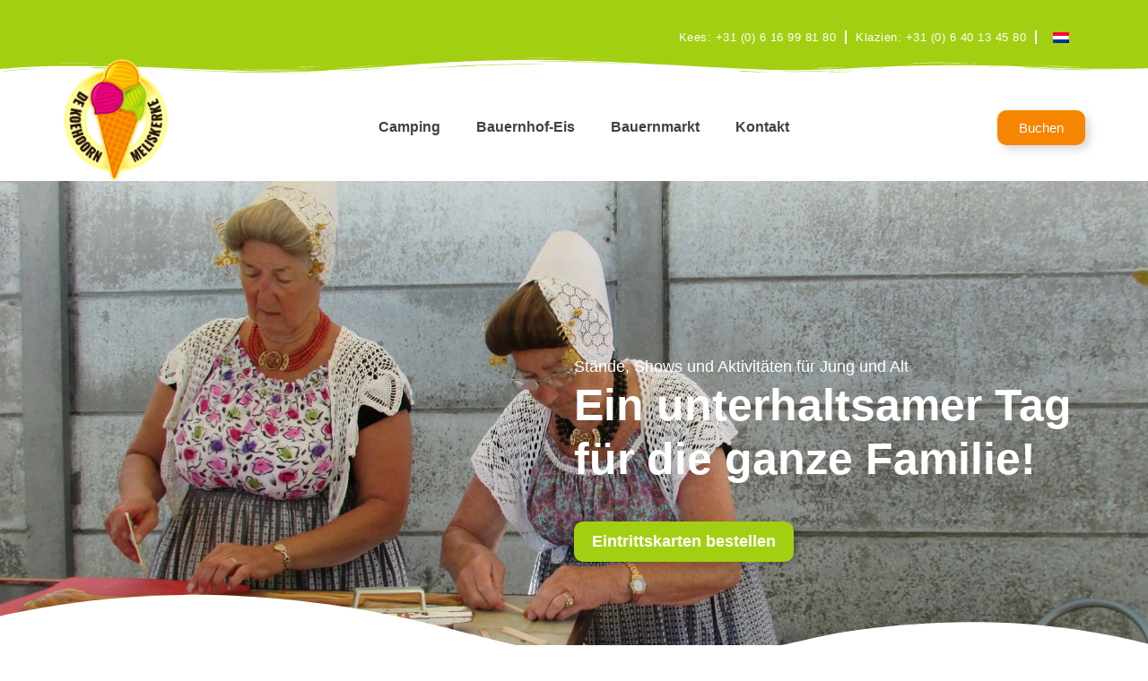

--- FILE ---
content_type: text/html; charset=UTF-8
request_url: https://dekoehoorn.de/bauernmarkt/
body_size: 81257
content:
<!doctype html><html lang="de-DE" prefix="og: https://ogp.me/ns#"><head><script data-no-optimize="1">var litespeed_docref=sessionStorage.getItem("litespeed_docref");litespeed_docref&&(Object.defineProperty(document,"referrer",{get:function(){return litespeed_docref}}),sessionStorage.removeItem("litespeed_docref"));</script> <meta charset="UTF-8"><meta name="viewport" content="width=device-width, initial-scale=1"><link rel="profile" href="https://gmpg.org/xfn/11">
 <script data-cfasync="false" data-pagespeed-no-defer type="text/javascript">//

            var dataLayer = dataLayer || [];
        //</script> <title>Bauernmarkt für Klein &amp; Groß | 10. Mai 2024 | De Koehoorn</title><meta name="description" content="Ein unterhaltsamer Tag für die ganze Familie! Der jährliche Bauernmarkt bietet viele Stände, Shows und Aktivitäten für Jung und Alt. Online Eintrittskarten bestellen"/><meta name="robots" content="follow, index, max-snippet:-1, max-video-preview:-1, max-image-preview:large"/><link rel="canonical" href="https://dekoehoorn.de/bauernmarkt/" /><meta property="og:locale" content="de_DE" /><meta property="og:type" content="article" /><meta property="og:title" content="Bauernmarkt für Klein &amp; Groß | 10. Mai 2024 | De Koehoorn" /><meta property="og:description" content="Ein unterhaltsamer Tag für die ganze Familie! Der jährliche Bauernmarkt bietet viele Stände, Shows und Aktivitäten für Jung und Alt. Online Eintrittskarten bestellen" /><meta property="og:url" content="https://dekoehoorn.de/bauernmarkt/" /><meta property="og:site_name" content="De Koehoorn" /><meta property="og:updated_time" content="2024-01-05T11:19:22+01:00" /><meta property="article:published_time" content="2022-12-22T20:27:24+01:00" /><meta property="article:modified_time" content="2024-01-05T11:19:22+01:00" /><meta name="twitter:card" content="summary_large_image" /><meta name="twitter:title" content="Bauernmarkt für Klein &amp; Groß | 10. Mai 2024 | De Koehoorn" /><meta name="twitter:description" content="Ein unterhaltsamer Tag für die ganze Familie! Der jährliche Bauernmarkt bietet viele Stände, Shows und Aktivitäten für Jung und Alt. Online Eintrittskarten bestellen" /><meta name="twitter:label1" content="Lesedauer" /><meta name="twitter:data1" content="1 Minute" /> <script type="application/ld+json" class="rank-math-schema-pro">{"@context":"https://schema.org","@graph":[{"@type":"Place","@id":"https://dekoehoorn.de/#place","address":{"@type":"PostalAddress","streetAddress":"Mariekerke 13","addressLocality":"Meliskerke","addressRegion":"Zeeland","postalCode":"4365 NK","addressCountry":"NL"}},{"@type":["Campground","Organization"],"@id":"https://dekoehoorn.de/#organization","name":"Dagbesteding, ijs- en kampeerboerderij De Koehoorn","url":"https://dekoehoorn.nl","address":{"@type":"PostalAddress","streetAddress":"Mariekerke 13","addressLocality":"Meliskerke","addressRegion":"Zeeland","postalCode":"4365 NK","addressCountry":"NL"},"logo":{"@type":"ImageObject","@id":"https://dekoehoorn.de/#logo","url":"https://dekoehoorn.nl/wp-content/uploads/2022/12/DEF_Logo_Koehoorn_2021.png","contentUrl":"https://dekoehoorn.nl/wp-content/uploads/2022/12/DEF_Logo_Koehoorn_2021.png","caption":"De Koehoorn","inLanguage":"de","width":"1531","height":"1770"},"openingHours":["Monday,Tuesday,Wednesday,Thursday,Friday,Saturday 09:00-17:00","Sunday gesloten"],"location":{"@id":"https://dekoehoorn.de/#place"},"image":{"@id":"https://dekoehoorn.de/#logo"},"telephone":"tel:+31(6)16998180"},{"@type":"WebSite","@id":"https://dekoehoorn.de/#website","url":"https://dekoehoorn.de","name":"De Koehoorn","alternateName":"Dagbesteding, ijs- en kampeerboerderij","publisher":{"@id":"https://dekoehoorn.de/#organization"},"inLanguage":"de"},{"@type":"ImageObject","@id":"https://dekoehoorn.nl/wp-content/uploads/2023/03/WhatsApp-Image-2023-03-07-at-18.45.17-225x300.jpeg","url":"https://dekoehoorn.nl/wp-content/uploads/2023/03/WhatsApp-Image-2023-03-07-at-18.45.17-225x300.jpeg","width":"200","height":"200","inLanguage":"de"},{"@type":"BreadcrumbList","@id":"https://dekoehoorn.de/bauernmarkt/#breadcrumb","itemListElement":[{"@type":"ListItem","position":"1","item":{"@id":"https://dekoehoorn.nl","name":"De Koehoorn"}},{"@type":"ListItem","position":"2","item":{"@id":"https://dekoehoorn.de/bauernmarkt/","name":"Bauernmarkt"}}]},{"@type":"WebPage","@id":"https://dekoehoorn.de/bauernmarkt/#webpage","url":"https://dekoehoorn.de/bauernmarkt/","name":"Bauernmarkt f\u00fcr Klein &amp; Gro\u00df | 10. Mai 2024 | De Koehoorn","datePublished":"2022-12-22T20:27:24+01:00","dateModified":"2024-01-05T11:19:22+01:00","isPartOf":{"@id":"https://dekoehoorn.de/#website"},"primaryImageOfPage":{"@id":"https://dekoehoorn.nl/wp-content/uploads/2023/03/WhatsApp-Image-2023-03-07-at-18.45.17-225x300.jpeg"},"inLanguage":"de","breadcrumb":{"@id":"https://dekoehoorn.de/bauernmarkt/#breadcrumb"}},{"@type":"Person","@id":"https://dekoehoorn.de/author/studio-kreatief-rick/","name":"Rick van den Berge","url":"https://dekoehoorn.de/author/studio-kreatief-rick/","image":{"@type":"ImageObject","@id":"https://dekoehoorn.nl/wp-content/litespeed/avatar/cb68df2455206021c78adcd61a1d5270.jpg?ver=1769803187","url":"https://dekoehoorn.nl/wp-content/litespeed/avatar/cb68df2455206021c78adcd61a1d5270.jpg?ver=1769803187","caption":"Rick van den Berge","inLanguage":"de"},"worksFor":{"@id":"https://dekoehoorn.de/#organization"}},{"@type":"Article","headline":"Bauernmarkt f\u00fcr Klein &amp; Gro\u00df | 10. Mai 2024 | De Koehoorn","keywords":"Bauernmarkt","datePublished":"2022-12-22T20:27:24+01:00","dateModified":"2024-01-05T11:19:22+01:00","author":{"@id":"https://dekoehoorn.de/author/studio-kreatief-rick/","name":"Rick van den Berge"},"publisher":{"@id":"https://dekoehoorn.de/#organization"},"description":"Ein unterhaltsamer Tag f\u00fcr die ganze Familie! Der j\u00e4hrliche Bauernmarkt bietet viele St\u00e4nde, Shows und Aktivit\u00e4ten f\u00fcr Jung und Alt. Online Eintrittskarten bestellen","name":"Bauernmarkt f\u00fcr Klein &amp; Gro\u00df | 10. Mai 2024 | De Koehoorn","@id":"https://dekoehoorn.de/bauernmarkt/#richSnippet","isPartOf":{"@id":"https://dekoehoorn.de/bauernmarkt/#webpage"},"image":{"@id":"https://dekoehoorn.nl/wp-content/uploads/2023/03/WhatsApp-Image-2023-03-07-at-18.45.17-225x300.jpeg"},"inLanguage":"de","mainEntityOfPage":{"@id":"https://dekoehoorn.de/bauernmarkt/#webpage"}}]}</script> <link rel='dns-prefetch' href='//dekoehoorn.nl' /><link rel='preconnect' href='https://dekoehoorn.de' /><link rel="alternate" type="application/rss+xml" title="De Koehoorn &raquo; Feed" href="https://dekoehoorn.de/feed/" /><link rel="alternate" type="application/rss+xml" title="De Koehoorn &raquo; Kommentar-Feed" href="https://dekoehoorn.de/comments/feed/" /><style id="litespeed-ucss">@keyframes swiper-preloader-spin{to{transform:rotate(1turn)}}:where(.wp-block-calendar table:not(.has-background) th){background:#ddd}ul{box-sizing:border-box}:root{--wp--preset--font-size--normal:16px;--wp--preset--font-size--huge:42px}.screen-reader-text{-webkit-clip-path:inset(50%);clip-path:inset(50%);overflow-wrap:normal!important}.screen-reader-text:focus{font-size:1em;border-radius:3px;box-shadow:0 0 2px 2px rgba(0,0,0,.6);font-weight:700}html :where(img[class*=wp-image-]){height:auto;max-width:100%}figure{margin:0 0 1em}.components-custom-select-control__button:focus:not(:disabled){border-color:var(--wp-admin-theme-color);box-shadow:0 0 0 1px var(--wp-admin-theme-color)}.components-snackbar__action.components-button:not(:disabled):not([aria-disabled=true]):not(.is-secondary){background-color:transparent;text-decoration:underline}.components-snackbar__action.components-button:not(:disabled):not([aria-disabled=true]):not(.is-secondary):focus{box-shadow:none;color:#fff;outline:1px dotted #fff}.components-snackbar__action.components-button:not(:disabled):not([aria-disabled=true]):not(.is-secondary):hover{color:var(--wp-admin-theme-color)}.wc-block-components-button:not(.is-link).outlined:not(:focus){box-shadow:inset 0 0 0 1px currentColor}.theme-twentytwentyone .wc-block-components-chip button.wc-block-components-chip__remove:not(:hover):not(:active):not(.has-background),.theme-twentytwentyone .wc-block-components-chip:active button.wc-block-components-chip__remove:not(:hover):not(:active):not(.has-background),.theme-twentytwentyone .wc-block-components-chip:focus button.wc-block-components-chip__remove:not(:hover):not(:active):not(.has-background),.theme-twentytwentyone .wc-block-components-chip:hover button.wc-block-components-chip__remove:not(:hover):not(:active):not(.has-background){background:0 0}.edit-post-visual-editor .wc-block-checkout__shipping-method-option.components-button:focus:not(:disabled),.edit-post-visual-editor .wc-block-checkout__shipping-method-option.components-button:hover:not(:disabled),.wc-block-checkout__shipping-method-option.components-button:focus:not(:disabled),.wc-block-checkout__shipping-method-option.components-button:hover:not(:disabled){background-color:#d5d5d5;border-color:#d5d5d5;color:#333}.wc-block-components-totals-wrapper.slot-wrapper>*>:after{border-style:solid;border-width:0 0 1px;bottom:0;content:"";display:block;left:0;opacity:.3;pointer-events:none;position:absolute;right:0;top:0}body{--wp--preset--color--black:#000;--wp--preset--color--cyan-bluish-gray:#abb8c3;--wp--preset--color--white:#fff;--wp--preset--color--pale-pink:#f78da7;--wp--preset--color--vivid-red:#cf2e2e;--wp--preset--color--luminous-vivid-orange:#ff6900;--wp--preset--color--luminous-vivid-amber:#fcb900;--wp--preset--color--light-green-cyan:#7bdcb5;--wp--preset--color--vivid-green-cyan:#00d084;--wp--preset--color--pale-cyan-blue:#8ed1fc;--wp--preset--color--vivid-cyan-blue:#0693e3;--wp--preset--color--vivid-purple:#9b51e0;--wp--preset--gradient--vivid-cyan-blue-to-vivid-purple:linear-gradient(135deg,rgba(6,147,227,1) 0%,#9b51e0 100%);--wp--preset--gradient--light-green-cyan-to-vivid-green-cyan:linear-gradient(135deg,#7adcb4 0%,#00d082 100%);--wp--preset--gradient--luminous-vivid-amber-to-luminous-vivid-orange:linear-gradient(135deg,rgba(252,185,0,1) 0%,rgba(255,105,0,1) 100%);--wp--preset--gradient--luminous-vivid-orange-to-vivid-red:linear-gradient(135deg,rgba(255,105,0,1) 0%,#cf2e2e 100%);--wp--preset--gradient--very-light-gray-to-cyan-bluish-gray:linear-gradient(135deg,#eee 0%,#a9b8c3 100%);--wp--preset--gradient--cool-to-warm-spectrum:linear-gradient(135deg,#4aeadc 0%,#9778d1 20%,#cf2aba 40%,#ee2c82 60%,#fb6962 80%,#fef84c 100%);--wp--preset--gradient--blush-light-purple:linear-gradient(135deg,#ffceec 0%,#9896f0 100%);--wp--preset--gradient--blush-bordeaux:linear-gradient(135deg,#fecda5 0%,#fe2d2d 50%,#6b003e 100%);--wp--preset--gradient--luminous-dusk:linear-gradient(135deg,#ffcb70 0%,#c751c0 50%,#4158d0 100%);--wp--preset--gradient--pale-ocean:linear-gradient(135deg,#fff5cb 0%,#b6e3d4 50%,#33a7b5 100%);--wp--preset--gradient--electric-grass:linear-gradient(135deg,#caf880 0%,#71ce7e 100%);--wp--preset--gradient--midnight:linear-gradient(135deg,#020381 0%,#2874fc 100%);--wp--preset--duotone--dark-grayscale:url('#wp-duotone-dark-grayscale');--wp--preset--duotone--grayscale:url('#wp-duotone-grayscale');--wp--preset--duotone--purple-yellow:url('#wp-duotone-purple-yellow');--wp--preset--duotone--blue-red:url('#wp-duotone-blue-red');--wp--preset--duotone--midnight:url('#wp-duotone-midnight');--wp--preset--duotone--magenta-yellow:url('#wp-duotone-magenta-yellow');--wp--preset--duotone--purple-green:url('#wp-duotone-purple-green');--wp--preset--duotone--blue-orange:url('#wp-duotone-blue-orange');--wp--preset--font-size--small:13px;--wp--preset--font-size--medium:20px;--wp--preset--font-size--large:36px;--wp--preset--font-size--x-large:42px;--wp--preset--spacing--20:.44rem;--wp--preset--spacing--30:.67rem;--wp--preset--spacing--40:1rem;--wp--preset--spacing--50:1.5rem;--wp--preset--spacing--60:2.25rem;--wp--preset--spacing--70:3.38rem;--wp--preset--spacing--80:5.06rem;--wp--preset--shadow--natural:6px 6px 9px rgba(0,0,0,.2);--wp--preset--shadow--deep:12px 12px 50px rgba(0,0,0,.4);--wp--preset--shadow--sharp:6px 6px 0px rgba(0,0,0,.2);--wp--preset--shadow--outlined:6px 6px 0px -3px rgba(255,255,255,1),6px 6px rgba(0,0,0,1);--wp--preset--shadow--crisp:6px 6px 0px rgba(0,0,0,1);margin:0;font-family:-apple-system,BlinkMacSystemFont,Segoe UI,Roboto,Helvetica Neue,Arial,Noto Sans,sans-serif,Apple Color Emoji,Segoe UI Emoji,Segoe UI Symbol,Noto Color Emoji;font-size:1rem;font-weight:400;line-height:1.5;color:#333;background-color:#fff;-webkit-font-smoothing:antialiased;-moz-osx-font-smoothing:grayscale;overflow-x:hidden}body .is-layout-constrained>:where(:not(.alignleft):not(.alignright):not(.alignfull)){max-width:var(--wp--style--global--content-size);margin-left:auto!important;margin-right:auto!important}.wpml-ls-flag{display:inline-block}@media only screen and (max-width:768px){:root{--woocommerce:#a46497;--wc-green:#7ad03a;--wc-red:#a00;--wc-orange:#ffba00;--wc-blue:#2ea2cc;--wc-primary:#a46497;--wc-primary-text:#fff;--wc-secondary:#ebe9eb;--wc-secondary-text:#515151;--wc-highlight:#77a464;--wc-highligh-text:#fff;--wc-content-bg:#fff;--wc-subtext:#767676}}:root{--woocommerce:#a46497;--wc-green:#7ad03a;--wc-red:#a00;--wc-orange:#ffba00;--wc-blue:#2ea2cc;--wc-primary:#a46497;--wc-primary-text:#fff;--wc-secondary:#ebe9eb;--wc-secondary-text:#515151;--wc-highlight:#77a464;--wc-highligh-text:#fff;--wc-content-bg:#fff;--wc-subtext:#767676}@font-face{font-display:swap;font-family:star;src:url(/wp-content/plugins/woocommerce/assets/fonts/star.eot);src:url(/wp-content/plugins/woocommerce/assets/fonts/star.eot?#iefix)format("embedded-opentype"),url(/wp-content/plugins/woocommerce/assets/fonts/star.woff)format("woff"),url(/wp-content/plugins/woocommerce/assets/fonts/star.ttf)format("truetype"),url(/wp-content/plugins/woocommerce/assets/fonts/star.svg#star)format("svg");font-weight:400;font-style:normal}@font-face{font-display:swap;font-family:WooCommerce;src:url(/wp-content/plugins/woocommerce/assets/fonts/WooCommerce.eot);src:url(/wp-content/plugins/woocommerce/assets/fonts/WooCommerce.eot?#iefix)format("embedded-opentype"),url(/wp-content/plugins/woocommerce/assets/fonts/WooCommerce.woff)format("woff"),url(/wp-content/plugins/woocommerce/assets/fonts/WooCommerce.ttf)format("truetype"),url(/wp-content/plugins/woocommerce/assets/fonts/WooCommerce.svg#WooCommerce)format("svg");font-weight:400;font-style:normal}.wpml-ls-legacy-list-horizontal{border:1px solid transparent;padding:7px;clear:both}.wpml-ls-legacy-list-horizontal>ul{padding:0;margin:0!important;list-style-type:none}.wpml-ls-legacy-list-horizontal .wpml-ls-item{padding:0;margin:0;list-style-type:none;display:inline-block}.wpml-ls-legacy-list-horizontal a{display:block;text-decoration:none;padding:5px 10px 6px;line-height:1}.wpml-ls-legacy-list-horizontal .wpml-ls-flag{display:inline;vertical-align:middle}html{line-height:1.15;-webkit-text-size-adjust:100%}*,:after,:before{box-sizing:border-box}h1,h2,h3,h4{margin-top:.5rem;margin-bottom:1rem;font-family:inherit;font-weight:500;line-height:1.2;color:inherit}h1{font-size:2.5rem}h2{font-size:2rem}h3{font-size:1.75rem}h4{font-size:1.5rem}p{margin-top:0;margin-bottom:.9rem}a{background-color:transparent;text-decoration:none;color:#c36}a:active,a:hover{color:#336}a:not([href]):not([tabindex]),a:not([href]):not([tabindex]):focus,a:not([href]):not([tabindex]):hover{color:inherit;text-decoration:none}a:not([href]):not([tabindex]):focus{outline:0}strong{font-weight:bolder}img{border-style:none;height:auto;max-width:100%}@media print{*,:after,:before{background:0 0!important;color:#000!important;box-shadow:none!important;text-shadow:none!important}a,a:visited{text-decoration:underline}a[href]:after{content:" ("attr(href)")"}a[href^="#"]:after{content:""}img{page-break-inside:avoid}h2,h3,p{orphans:3;widows:3}h2,h3{page-break-after:avoid}}[type=button]:not(:disabled),[type=submit]:not(:disabled),button:not(:disabled){cursor:pointer}::-webkit-file-upload-button{-webkit-appearance:button;font:inherit}li,ul{margin-top:0;margin-bottom:0;border:0;outline:0;font-size:100%;vertical-align:baseline;background:0 0}.page-content a,.studio-kreatief a:hover{text-decoration:underline}.screen-reader-text{position:absolute!important;word-wrap:normal!important}.screen-reader-text:focus{background-color:#eee;clip:auto!important;-webkit-clip-path:none;clip-path:none;color:#333;display:block;font-size:1rem;height:auto;left:5px;line-height:normal;padding:15px 23px 14px;text-decoration:none;top:5px;width:auto;z-index:100000}.elementor-screen-only{position:absolute}.elementor-screen-only,.screen-reader-text{top:-10000em;width:1px;height:1px;margin:-1px;padding:0;overflow:hidden;clip:rect(0,0,0,0);border:0}.elementor-clearfix:after{content:"";display:block;clear:both;width:0;height:0}.elementor *,.elementor :after,.elementor :before{box-sizing:border-box}.elementor a{box-shadow:none;text-decoration:none}.elementor img{height:auto;max-width:100%;border:0;border-radius:0;box-shadow:none}.elementor .elementor-widget:not(.elementor-widget-text-editor):not(.elementor-widget-theme-post-content) figure{margin:0}.elementor-element{--flex-direction:initial;--flex-wrap:initial;--justify-content:initial;--align-items:initial;--align-content:initial;--gap:initial;--flex-basis:initial;--flex-grow:initial;--flex-shrink:initial;--order:initial;--align-self:initial;flex-basis:var(--flex-basis);flex-grow:var(--flex-grow);flex-shrink:var(--flex-shrink);order:var(--order);align-self:var(--align-self)}.elementor-element:where(.e-con-full,.elementor-widget){flex-direction:var(--flex-direction);flex-wrap:var(--flex-wrap);justify-content:var(--justify-content);align-items:var(--align-items);align-content:var(--align-content);gap:var(--gap)}.elementor-invisible{visibility:hidden}.elementor-align-center{text-align:center}.elementor-align-right{text-align:right}.elementor-align-left .elementor-button,.elementor-align-right .elementor-button{width:auto}.elementor-align-left{text-align:left}@media (max-width:1024px){.elementor-tablet-align-center{text-align:center}.elementor-tablet-align-left{text-align:left}.elementor-tablet-align-left .elementor-button{width:auto}.elementor-tablet-align-justify .elementor-button{width:100%}}@media (max-width:767px){.elementor-mobile-align-center{text-align:center}.elementor-mobile-align-left{text-align:left}.elementor-mobile-align-justify .elementor-button{width:100%}}:root{--page-title-display:block}.elementor-widget{position:relative}.elementor-widget:not(:last-child).elementor-widget__width-initial{margin-bottom:0}ul.elementor-icon-list-items.elementor-inline-items{display:flex;flex-wrap:wrap}ul.elementor-icon-list-items.elementor-inline-items .elementor-inline-item{word-break:break-word}.e-con{--border-radius:0;--border-width-top:0px;--border-width-right:0px;--border-width-bottom:0px;--border-width-left:0px;--border-style:initial;--border-color:initial;--container-widget-width:100%;--container-widget-height:initial;--container-widget-flex-grow:0;--container-widget-align-self:initial;--content-width:Min(100%,var(--container-max-width,1140px));--width:100%;--min-height:initial;--height:auto;--text-align:initial;--margin-top:0;--margin-right:0;--margin-bottom:0;--margin-left:0;--padding-top:var(--container-default-padding-top,10px);--padding-right:var(--container-default-padding-right,10px);--padding-bottom:var(--container-default-padding-bottom,10px);--padding-left:var(--container-default-padding-left,10px);--position:relative;--z-index:revert;--overflow:visible;--gap:var(--widgets-spacing,20px);--overlay-mix-blend-mode:initial;--overlay-opacity:1;--overlay-transition:0.3s;--e-con-grid-template-columns:repeat(3,1fr);--e-con-grid-template-rows:repeat(2,1fr);position:var(--position);width:var(--width);min-width:0;min-height:var(--min-height);height:var(--height);border-radius:var(--border-radius);margin:var(--margin-top) var(--margin-right) var(--margin-bottom) var(--margin-left);padding-left:var(--padding-left);padding-right:var(--padding-right);z-index:var(--z-index);overflow:var(--overflow);transition:background var(--background-transition,.3s),border var(--border-transition,.3s),box-shadow var(--border-transition,.3s),transform var(--e-con-transform-transition-duration,.4s)}.e-con.e-flex{--flex-direction:column;--flex-basis:auto;--flex-grow:0;--flex-shrink:1;flex:var(--flex-grow) var(--flex-shrink) var(--flex-basis)}.e-con-full,.e-con>.e-con-inner{text-align:var(--text-align);padding-top:var(--padding-top);padding-bottom:var(--padding-bottom)}.e-con-full.e-flex,.e-con.e-flex>.e-con-inner{flex-direction:var(--flex-direction)}.e-con,.e-con>.e-con-inner{display:var(--display)}.e-con-boxed.e-flex{flex-direction:column;flex-wrap:nowrap;justify-content:normal;align-items:normal;align-content:normal}.e-con-boxed{text-align:initial;gap:initial}.e-con.e-flex>.e-con-inner{flex-wrap:var(--flex-wrap);justify-content:var(--justify-content);align-items:var(--align-items);align-content:var(--align-content);flex-basis:auto;flex-grow:1;flex-shrink:1;align-self:auto}.e-con>.e-con-inner{gap:var(--gap);width:100%;max-width:var(--content-width);margin:0 auto;padding-inline:0;height:100%}:is(.elementor-section-wrap,[data-elementor-id])>.e-con{--margin-right:auto;--margin-left:auto;max-width:min(100%,var(--width))}.e-con .elementor-widget.elementor-widget,.elementor-kit-4 p{margin-bottom:0}.e-con:before,:is(.e-con,.e-con>.e-con-inner)>.elementor-background-video-container:before{content:var(--background-overlay);display:block;position:absolute;mix-blend-mode:var(--overlay-mix-blend-mode);opacity:var(--overlay-opacity);transition:var(--overlay-transition,.3s);border-radius:var(--border-radius);border-top:var(--border-width-top) var(--border-style) var(--border-color);border-right:var(--border-width-right) var(--border-style) var(--border-color);border-bottom:var(--border-width-bottom) var(--border-style) var(--border-color);border-left:var(--border-width-left) var(--border-style) var(--border-color);top:calc(0px - var(--border-width-top));left:calc(0px - var(--border-width-left));width:max(100% + var(--border-width-right) + var(--border-width-left),100%);height:max(100% + var(--border-width-top) + var(--border-width-bottom),100%)}.e-con:before{transition:background var(--overlay-transition,.3s),border-radius var(--border-transition,.3s),opacity var(--overlay-transition,.3s)}:is(.e-con,.e-con>.e-con-inner)>.elementor-background-video-container{border-radius:var(--border-radius);border-top:var(--border-width-top) var(--border-style) var(--border-color);border-right:var(--border-width-right) var(--border-style) var(--border-color);border-bottom:var(--border-width-bottom) var(--border-style) var(--border-color);border-left:var(--border-width-left) var(--border-style) var(--border-color);top:calc(0px - var(--border-width-top));left:calc(0px - var(--border-width-left));width:max(100% + var(--border-width-right) + var(--border-width-left),100%);height:max(100% + var(--border-width-top) + var(--border-width-bottom),100%)}@media (max-width:767px){:is(.e-con,.e-con>.e-con-inner)>.elementor-background-video-container.elementor-hidden-phone{display:none}}:is(.e-con,.e-con>.e-con-inner)>.elementor-background-video-container:before{z-index:1}:is(.e-con,.e-con>.e-con-inner)>.elementor-background-slideshow:before{z-index:2}.e-con .elementor-widget{min-width:0}.e-con>.e-con-inner>.elementor-widget>.elementor-widget-container,.e-con>.elementor-widget>.elementor-widget-container{height:100%}.e-con.e-con>.e-con-inner>.elementor-widget,.elementor.elementor .e-con>.elementor-widget{max-width:100%}@media (max-width:767px){.e-con.e-flex{--width:100%;--flex-wrap:wrap}}.elementor-element .elementor-widget-container{transition:background .3s,border .3s,border-radius .3s,box-shadow .3s,transform var(--e-transform-transition-duration,.4s)}.elementor-button{display:inline-block;line-height:1;background-color:#69727d;font-size:15px;padding:12px 24px;border-radius:3px;color:#fff;fill:#fff;text-align:center;transition:all .3s}.elementor-button:focus,.elementor-button:hover,.elementor-button:visited{color:#fff}.elementor-button-content-wrapper{display:flex;justify-content:center}.elementor-button-icon{flex-grow:0;order:5}.elementor-button-text{flex-grow:1;order:10;display:inline-block}.elementor-button .elementor-align-icon-right{margin-left:5px;order:15}.elementor-button span{text-decoration:inherit}.elementor-view-stacked .elementor-icon{padding:.5em;background-color:#69727d;color:#fff;fill:#fff}.elementor-icon{display:inline-block;line-height:1;transition:all .3s;color:#69727d;font-size:50px;text-align:center}.elementor-icon:hover{color:#69727d}.elementor-icon i,.elementor-icon svg{width:1em;height:1em;position:relative;display:block}.elementor-icon i:before,.elementor-icon svg:before{position:absolute;left:50%;transform:translateX(-50%)}.elementor-shape-circle .elementor-icon{border-radius:50%}.e-transform .elementor-widget-container{transform:perspective(var(--e-transform-perspective,0)) rotate(var(--e-transform-rotateZ,0)) rotateX(var(--e-transform-rotateX,0)) rotateY(var(--e-transform-rotateY,0)) translate(var(--e-transform-translate,0)) translateX(var(--e-transform-translateX,0)) translateY(var(--e-transform-translateY,0)) scaleX(calc(var(--e-transform-flipX, 1)*var(--e-transform-scaleX, var(--e-transform-scale, 1)))) scaleY(calc(var(--e-transform-flipY, 1)*var(--e-transform-scaleY, var(--e-transform-scale, 1)))) skewX(var(--e-transform-skewX,0)) skewY(var(--e-transform-skewY,0));transform-origin:var(--e-transform-origin-y) var(--e-transform-origin-x)}.elementor-element{--swiper-theme-color:#000;--swiper-navigation-size:44px;--swiper-pagination-bullet-size:6px;--swiper-pagination-bullet-horizontal-gap:6px}.elementor-shape{overflow:hidden;position:absolute;left:0;width:100%;line-height:0;direction:ltr}.elementor-shape-top{top:-1px}.elementor-shape-bottom{bottom:-1px}.elementor-shape-bottom:not([data-negative=true]) svg{z-index:-1}.elementor-shape[data-negative=false].elementor-shape-bottom{transform:rotate(180deg)}.elementor-shape svg{display:block;width:calc(100% + 1.3px);position:relative;left:50%;transform:translateX(-50%)}.elementor-shape .elementor-shape-fill{fill:#fff;transform-origin:center;transform:rotateY(0deg)}.elementor .elementor-element ul.elementor-icon-list-items{padding:0}@media (max-width:767px){.elementor .elementor-hidden-mobile{display:none}}@media (min-width:768px) and (max-width:1024px){.elementor .elementor-hidden-tablet{display:none}}@media (min-width:1025px) and (max-width:2399px){.elementor .elementor-hidden-desktop{display:none}}@media (min-width:2400px){.elementor .elementor-hidden-widescreen{display:none}}:is(.elementor .elementor-element.elementor-widget-n-tabs>.elementor-widget-container>.e-n-tabs>.e-n-tabs-heading .e-n-tab-title,.elementor .elementor-element.elementor-widget-n-tabs>.elementor-widget-container>.e-n-tabs>.e-n-tabs-content .e-n-tab-title).e-active{background-color:var(--n-tabs-title-background-color-active);background-image:none}.elementor-kit-4{--e-global-color-primary:#6ec1e4;--e-global-color-secondary:#26130c;--e-global-color-text:#26130c;--e-global-color-accent:#61ce70;--e-global-color-18ef0c7:#a3cf13;--e-global-color-72cbc6f:#f68501;--e-global-color-886cb59:#fff88e;--e-global-color-5890474:#dc0374;--e-global-color-55daa95:#F68501AD;--e-global-typography-primary-font-family:"Roboto";--e-global-typography-primary-font-weight:600;--e-global-typography-secondary-font-family:"Roboto Slab";--e-global-typography-secondary-font-size:16px;--e-global-typography-secondary-font-weight:400;--e-global-typography-secondary-line-height:1em;--e-global-typography-text-font-family:"Coming Soon";--e-global-typography-text-font-size:16px;--e-global-typography-text-font-weight:400;--e-global-typography-text-line-height:1.4em;--e-global-typography-accent-font-family:"Roboto";--e-global-typography-accent-font-weight:500;color:var(--e-global-color-text);font-family:"Roboto",Sans-serif;font-size:16px;font-weight:400;line-height:1.4em}.elementor-kit-4 h1{color:var(--e-global-color-18ef0c7);font-family:"Roboto Slab",Sans-serif;font-size:35px;font-weight:600}.elementor-kit-4 h2,.elementor-kit-4 h3,.elementor-kit-4 h4{color:var(--e-global-color-text);font-family:"Roboto Slab",Sans-serif;font-size:30px;font-weight:600}.elementor-kit-4 h3,.elementor-kit-4 h4{font-size:28px}.elementor-kit-4 h4{font-size:24px}.e-con{--container-max-width:1140px}.elementor-widget:not(:last-child){margin-bottom:20px}.elementor-element{--widgets-spacing:20px}@media (max-width:1024px){.elementor-kit-4{--e-global-typography-secondary-font-size:16px;--e-global-typography-text-font-size:15px;--e-global-typography-text-line-height:1.4em;--e-global-typography-text-letter-spacing:.2px;font-size:15px;line-height:1.4em}.elementor-kit-4 h1{font-size:30px}.elementor-kit-4 h2{font-size:28px}.elementor-kit-4 h3{font-size:25px}.elementor-kit-4 h4{font-size:22px}.e-con{--container-max-width:1024px}}@media (max-width:767px){.elementor-kit-4{--e-global-typography-secondary-font-size:15px;--e-global-typography-text-font-size:15px;--e-global-typography-text-line-height:1.6em;--e-global-typography-text-letter-spacing:.2px;font-size:15px;line-height:1.4em}.elementor-kit-4 h1{font-size:30px}.elementor-kit-4 h2{font-size:26px}.elementor-kit-4 h3{font-size:24px}.elementor-kit-4 h4{font-size:22px}.e-con{--container-max-width:767px}}@font-face{font-display:swap;font-family:eicons;src:url(/wp-content/plugins/elementor/assets/lib/eicons/fonts/eicons.eot?5.20.0);src:url(/wp-content/plugins/elementor/assets/lib/eicons/fonts/eicons.eot?5.20.0#iefix)format("embedded-opentype"),url(/wp-content/plugins/elementor/assets/lib/eicons/fonts/eicons.woff2?5.20.0)format("woff2"),url(/wp-content/plugins/elementor/assets/lib/eicons/fonts/eicons.woff?5.20.0)format("woff"),url(/wp-content/plugins/elementor/assets/lib/eicons/fonts/eicons.ttf?5.20.0)format("truetype"),url(/wp-content/plugins/elementor/assets/lib/eicons/fonts/eicons.svg?5.20.0#eicon)format("svg");font-weight:400;font-style:normal}[class*=" eicon-"]{display:inline-block;font-family:eicons;font-size:inherit;font-weight:400;font-style:normal;font-variant:normal;line-height:1;text-rendering:auto;-webkit-font-smoothing:antialiased;-moz-osx-font-smoothing:grayscale}.eicon-menu-bar:before{content:""}.eicon-close:before{content:""}.swiper-container{margin-left:auto;margin-right:auto;position:relative;overflow:hidden;z-index:1}.swiper-container .swiper-slide figure{line-height:0}.swiper-slide,.swiper-wrapper{width:100%;height:100%;position:relative}.swiper-wrapper{z-index:1;display:flex;transition-property:transform;box-sizing:content-box;transform:translateZ(0)}.swiper-slide{flex-shrink:0}.swiper-lazy-preloader{width:42px;height:42px;position:absolute;left:50%;top:50%;margin-left:-21px;margin-top:-21px;z-index:10;transform-origin:50%;animation:swiper-preloader-spin 1s steps(12) infinite}.swiper-lazy-preloader:after{display:block;content:"";width:100%;height:100%;background-size:100%;background:url("data:image/svg+xml;charset=utf-8,%3Csvg viewBox='0 0 120 120' xmlns='http://www.w3.org/2000/svg' xmlns:xlink='http://www.w3.org/1999/xlink'%3E%3Cdefs%3E%3Cpath id='a' stroke='%236c6c6c' stroke-width='11' stroke-linecap='round' d='M60 7v20'/%3E%3C/defs%3E%3Cuse xlink:href='%23a' opacity='.27'/%3E%3Cuse xlink:href='%23a' opacity='.27' transform='rotate(30 60 60)'/%3E%3Cuse xlink:href='%23a' opacity='.27' transform='rotate(60 60 60)'/%3E%3Cuse xlink:href='%23a' opacity='.27' transform='rotate(90 60 60)'/%3E%3Cuse xlink:href='%23a' opacity='.27' transform='rotate(120 60 60)'/%3E%3Cuse xlink:href='%23a' opacity='.27' transform='rotate(150 60 60)'/%3E%3Cuse xlink:href='%23a' opacity='.37' transform='rotate(180 60 60)'/%3E%3Cuse xlink:href='%23a' opacity='.46' transform='rotate(210 60 60)'/%3E%3Cuse xlink:href='%23a' opacity='.56' transform='rotate(240 60 60)'/%3E%3Cuse xlink:href='%23a' opacity='.66' transform='rotate(270 60 60)'/%3E%3Cuse xlink:href='%23a' opacity='.75' transform='rotate(300 60 60)'/%3E%3Cuse xlink:href='%23a' opacity='.85' transform='rotate(330 60 60)'/%3E%3C/svg%3E")no-repeat 50%}.elementor-location-footer:before,.elementor-location-header:before{content:"";display:table;clear:both}[data-elementor-type=popup]:not(.elementor-edit-area){display:none}.elementor-7100 .elementor-element.elementor-element-819a245{--min-height:75vh;--display:flex;--flex-direction:column;--container-widget-width:calc((1 - var(--container-widget-flex-grow))*100%);--container-widget-height:initial;--container-widget-flex-grow:0;--container-widget-align-self:initial;--justify-content:center;--align-items:flex-end;--gap:0px;--background-transition:.3s;--overlay-opacity:.25;--margin-top:0px;--margin-right:0px;--margin-bottom:0px;--margin-left:0px;--padding-top:0%;--padding-right:5%;--padding-bottom:5%;--padding-left:5%}.elementor-7100 .elementor-element.elementor-element-819a245:not(.elementor-motion-effects-element-type-background){background-image:url(https://dekoehoorn.de/wp-content/uploads/2022/12/IMG_5700-scaled.jpg.webp);background-position:0 55%;background-size:cover}.elementor-7100 .elementor-element.elementor-element-819a245:before{--background-overlay:'';background-color:#000;--border-transition:.3s}.elementor-7100 .elementor-element.elementor-element-819a245{--border-transition:.3s}.elementor-7100 .elementor-element.elementor-element-819a245>.e-con-inner>.elementor-shape-bottom svg{width:calc(100% + 1.3px);height:80px}.elementor-7100 .elementor-element.elementor-element-e40d5bc .elementor-button .elementor-align-icon-right{margin-left:12px}.elementor-7100 .elementor-element.elementor-element-e40d5bc .elementor-button{font-size:22px;font-weight:500;line-height:1.3em;fill:#fff;color:#fff;background-color:var(--e-global-color-5890474);border-radius:10px;box-shadow:5px 5px 10px 0 rgba(0,0,0,.149);padding:15px 25px}.elementor-7100 .elementor-element.elementor-element-e40d5bc>.elementor-widget-container{margin:0 0 30px;padding:0 0 50px;--e-transform-rotateZ:3deg}.elementor-7100 .elementor-element.elementor-element-e40d5bc{width:var(--container-widget-width,60%);max-width:60%;--container-widget-width:60%;--container-widget-flex-grow:0}.elementor-7100 .elementor-element.elementor-element-675e955{text-align:left}.elementor-7100 .elementor-element.elementor-element-675e955 .elementor-heading-title{color:#fff;font-family:"Coming Soon",Sans-serif;font-size:18px;font-weight:400;line-height:1.4em}.elementor-7100 .elementor-element.elementor-element-05e0d5c .elementor-heading-title{color:#fff;font-family:"Roboto Slab",Sans-serif;font-size:50px;font-weight:600;line-height:1.2em}.elementor-7100 .elementor-element.elementor-element-05e0d5c>.elementor-widget-container{margin:0;padding:0}.elementor-7100 .elementor-element.elementor-element-02b26e8,.elementor-7100 .elementor-element.elementor-element-05e0d5c,.elementor-7100 .elementor-element.elementor-element-675e955{width:var(--container-widget-width,50%);max-width:50%;--container-widget-width:50%;--container-widget-flex-grow:0}.elementor-7100 .elementor-element.elementor-element-02b26e8 .elementor-button .elementor-align-icon-right{margin-left:10px}.elementor-7100 .elementor-element.elementor-element-02b26e8 .elementor-button{font-family:"Coming Soon",Sans-serif;font-size:18px;font-weight:600;line-height:1.4em;fill:#fff;color:#fff;background-color:var(--e-global-color-18ef0c7);border-radius:10px;box-shadow:5px 5px 10px 0 rgba(0,0,0,.149);padding:10px 20px}.elementor-7100 .elementor-element.elementor-element-02b26e8>.elementor-widget-container{margin:40px 0 0;padding:0}.elementor-7100 .elementor-element.elementor-element-e6e7c49{--display:flex;--flex-direction:column;--container-widget-width:100%;--container-widget-height:initial;--container-widget-flex-grow:0;--container-widget-align-self:initial;--gap:10px;--background-transition:.3s;--margin-top:100px;--margin-right:0px;--margin-bottom:150px;--margin-left:0px;--padding-top:0%;--padding-right:2%;--padding-bottom:0%;--padding-left:2%}.elementor-7100 .elementor-element.elementor-element-8e7a960>.elementor-widget-container{margin:0 0 10px}.elementor-7100 .elementor-element.elementor-element-1aecdee{text-align:justify;font-family:var(--e-global-typography-text-font-family),Sans-serif;font-size:var(--e-global-typography-text-font-size);font-weight:var(--e-global-typography-text-font-weight);line-height:var(--e-global-typography-text-line-height)}.elementor-7100 .elementor-element.elementor-element-4f437d5.elementor-position-left .elementor-image-box-img{margin-right:2%}.elementor-7100 .elementor-element.elementor-element-4f437d5 .elementor-image-box-wrapper .elementor-image-box-img{width:15%}.elementor-7100 .elementor-element.elementor-element-4f437d5 .elementor-image-box-img img{transition-duration:.3s}.elementor-7100 .elementor-element.elementor-element-4f437d5 .elementor-image-box-title{margin-bottom:0;font-family:"Architects Daughter",Sans-serif;font-size:26px;font-weight:400}.elementor-7100 .elementor-element.elementor-element-4f437d5>.elementor-widget-container{margin:10px 0 0;padding:0}.elementor-7100 .elementor-element.elementor-element-c3efe91{--display:flex;--flex-direction:column;--container-widget-width:100%;--container-widget-height:initial;--container-widget-flex-grow:0;--container-widget-align-self:initial;--gap:30px;--background-transition:.3s;--margin-top:150px;--margin-right:0px;--margin-bottom:0px;--margin-left:0px;--padding-top:0%;--padding-right:2%;--padding-bottom:0%;--padding-left:2%}.elementor-7100 .elementor-element.elementor-element-68aa021{text-align:center}.elementor-7100 .elementor-element.elementor-element-68aa021 .elementor-heading-title{color:var(--e-global-color-5890474);font-size:28px;font-weight:500}.elementor-7100 .elementor-element.elementor-element-b6e510d,.elementor-7100 .elementor-element.elementor-element-bbc93b0{--display:flex;--justify-content:space-between;--background-transition:.3s;--margin-top:0px;--margin-right:0px;--margin-bottom:0px;--margin-left:0px}.elementor-7100 .elementor-element.elementor-element-bbc93b0{--flex-direction:row;--container-widget-width:initial;--container-widget-height:100%;--container-widget-flex-grow:1;--container-widget-align-self:stretch;--padding-top:0px;--padding-right:0px;--padding-bottom:0px;--padding-left:0px}.elementor-7100 .elementor-element.elementor-element-b6e510d{--border-radius:20px;--border-top-left-radius:20px;--border-top-right-radius:20px;--border-bottom-right-radius:20px;--border-bottom-left-radius:20px;box-shadow:2px 2px 20px 0 rgba(0,0,0,.15);--padding-top:15px;--padding-right:15px;--padding-bottom:15px;--padding-left:15px}.elementor-7100 .elementor-element.elementor-element-c211d02{text-align:center}.elementor-7100 .elementor-element.elementor-element-c211d02 .elementor-heading-title{color:var(--e-global-color-text);font-size:18px}.elementor-7100 .elementor-element.elementor-element-c211d02>.elementor-widget-container{margin:0;padding:0}.elementor-7100 .elementor-element.elementor-element-8591cbe .elementor-icon-list-items.elementor-inline-items .elementor-icon-list-item,.elementor-7100 .elementor-element.elementor-element-8827284 .elementor-icon-list-items.elementor-inline-items .elementor-icon-list-item,.elementor-7100 .elementor-element.elementor-element-992b63f .elementor-icon-list-items.elementor-inline-items .elementor-icon-list-item{margin-right:calc(20px/2);margin-left:calc(20px/2)}.elementor-7100 .elementor-element.elementor-element-8591cbe .elementor-icon-list-items.elementor-inline-items{margin-right:calc(-20px/2);margin-left:calc(-20px/2)}body:not(.rtl) .elementor-7100 .elementor-element.elementor-element-8591cbe .elementor-icon-list-items.elementor-inline-items .elementor-icon-list-item:after,body:not(.rtl) .elementor-7100 .elementor-element.elementor-element-8827284 .elementor-icon-list-items.elementor-inline-items .elementor-icon-list-item:after,body:not(.rtl) .elementor-7100 .elementor-element.elementor-element-992b63f .elementor-icon-list-items.elementor-inline-items .elementor-icon-list-item:after{right:calc(-20px/2)}.elementor-7100 .elementor-element.elementor-element-8591cbe .elementor-icon-list-icon i{color:var(--e-global-color-18ef0c7);transition:color .3s}.elementor-7100 .elementor-element.elementor-element-6a30265,.elementor-7100 .elementor-element.elementor-element-8591cbe{--e-icon-list-icon-size:18px;--e-icon-list-icon-align:center;--e-icon-list-icon-margin:0 calc(var(--e-icon-list-icon-size,1em)*0.125);--icon-vertical-offset:0px}.elementor-7100 .elementor-element.elementor-element-8591cbe .elementor-icon-list-icon{padding-right:2px}.elementor-7100 .elementor-element.elementor-element-8591cbe .elementor-icon-list-item>.elementor-icon-list-text{font-family:"Coming Soon",Sans-serif;font-size:17px;font-weight:500;line-height:1.4em}.elementor-7100 .elementor-element.elementor-element-8591cbe .elementor-icon-list-text{transition:color .3s}.elementor-7100 .elementor-element.elementor-element-6a30265 .elementor-icon-list-icon i{color:var(--e-global-color-5890474);transition:color .3s}.elementor-7100 .elementor-element.elementor-element-6a30265 .elementor-icon-list-icon{padding-right:2px}.elementor-7100 .elementor-element.elementor-element-6a30265 .elementor-icon-list-item>.elementor-icon-list-text{font-family:"Coming Soon",Sans-serif;font-size:15px;font-weight:500;line-height:1.4em}.elementor-7100 .elementor-element.elementor-element-6a30265 .elementor-icon-list-text{transition:color .3s}.elementor-7100 .elementor-element.elementor-element-7fcd91e{--display:flex;--justify-content:space-between;--background-transition:.3s;--border-radius:20px;--border-top-left-radius:20px;--border-top-right-radius:20px;--border-bottom-right-radius:20px;--border-bottom-left-radius:20px;box-shadow:2px 2px 20px 0 rgba(0,0,0,.15);--margin-top:0px;--margin-right:0px;--margin-bottom:0px;--margin-left:0px;--padding-top:15px;--padding-right:15px;--padding-bottom:15px;--padding-left:15px}.elementor-7100 .elementor-element.elementor-element-d56296b{text-align:center}.elementor-7100 .elementor-element.elementor-element-d56296b .elementor-heading-title{color:var(--e-global-color-text);font-size:18px}.elementor-7100 .elementor-element.elementor-element-d56296b>.elementor-widget-container{margin:0;padding:0}.elementor-7100 .elementor-element.elementor-element-8827284 .elementor-icon-list-items.elementor-inline-items{margin-right:calc(-20px/2);margin-left:calc(-20px/2)}.elementor-7100 .elementor-element.elementor-element-8827284 .elementor-icon-list-icon i{color:var(--e-global-color-18ef0c7);transition:color .3s}.elementor-7100 .elementor-element.elementor-element-8827284,.elementor-7100 .elementor-element.elementor-element-b98511c{--e-icon-list-icon-size:18px;--e-icon-list-icon-align:center;--e-icon-list-icon-margin:0 calc(var(--e-icon-list-icon-size,1em)*0.125);--icon-vertical-offset:0px}.elementor-7100 .elementor-element.elementor-element-8827284 .elementor-icon-list-icon{padding-right:2px}.elementor-7100 .elementor-element.elementor-element-8827284 .elementor-icon-list-item>.elementor-icon-list-text{font-family:"Coming Soon",Sans-serif;font-size:17px;font-weight:500;line-height:1.4em}.elementor-7100 .elementor-element.elementor-element-8827284 .elementor-icon-list-text{transition:color .3s}.elementor-7100 .elementor-element.elementor-element-b98511c .elementor-icon-list-icon i{color:var(--e-global-color-5890474);transition:color .3s}.elementor-7100 .elementor-element.elementor-element-b98511c .elementor-icon-list-icon{padding-right:2px}.elementor-7100 .elementor-element.elementor-element-b98511c .elementor-icon-list-item>.elementor-icon-list-text{font-family:"Coming Soon",Sans-serif;font-size:15px;font-weight:500;line-height:1.4em}.elementor-7100 .elementor-element.elementor-element-b98511c .elementor-icon-list-text{transition:color .3s}.elementor-7100 .elementor-element.elementor-element-b06ddc9{--display:flex;--justify-content:space-between;--background-transition:.3s;--border-radius:20px;--border-top-left-radius:20px;--border-top-right-radius:20px;--border-bottom-right-radius:20px;--border-bottom-left-radius:20px;box-shadow:2px 2px 20px 0 rgba(0,0,0,.15);--margin-top:0px;--margin-right:0px;--margin-bottom:0px;--margin-left:0px;--padding-top:15px;--padding-right:15px;--padding-bottom:15px;--padding-left:15px}.elementor-7100 .elementor-element.elementor-element-b90f05c{text-align:center}.elementor-7100 .elementor-element.elementor-element-b90f05c .elementor-heading-title{color:var(--e-global-color-text);font-size:18px}.elementor-7100 .elementor-element.elementor-element-b90f05c>.elementor-widget-container{margin:0;padding:0}.elementor-7100 .elementor-element.elementor-element-992b63f .elementor-icon-list-items.elementor-inline-items{margin-right:calc(-20px/2);margin-left:calc(-20px/2)}.elementor-7100 .elementor-element.elementor-element-992b63f .elementor-icon-list-icon i{color:var(--e-global-color-18ef0c7);transition:color .3s}.elementor-7100 .elementor-element.elementor-element-992b63f,.elementor-7100 .elementor-element.elementor-element-e4da060{--e-icon-list-icon-size:18px;--e-icon-list-icon-align:center;--e-icon-list-icon-margin:0 calc(var(--e-icon-list-icon-size,1em)*0.125);--icon-vertical-offset:0px}.elementor-7100 .elementor-element.elementor-element-992b63f .elementor-icon-list-icon{padding-right:2px}.elementor-7100 .elementor-element.elementor-element-992b63f .elementor-icon-list-item>.elementor-icon-list-text{font-family:"Coming Soon",Sans-serif;font-size:17px;font-weight:500;line-height:1.4em}.elementor-7100 .elementor-element.elementor-element-992b63f .elementor-icon-list-text{transition:color .3s}.elementor-7100 .elementor-element.elementor-element-e4da060 .elementor-icon-list-icon i{color:var(--e-global-color-5890474);transition:color .3s}.elementor-7100 .elementor-element.elementor-element-e4da060 .elementor-icon-list-icon{padding-right:2px}.elementor-7100 .elementor-element.elementor-element-e4da060 .elementor-icon-list-item>.elementor-icon-list-text{font-family:"Coming Soon",Sans-serif;font-size:15px;font-weight:500;line-height:1.4em}.elementor-7100 .elementor-element.elementor-element-e4da060 .elementor-icon-list-text{transition:color .3s}.elementor-7100 .elementor-element.elementor-element-38dd2d2{--min-height:500px;--display:flex;--flex-direction:row;--container-widget-width:calc((1 - var(--container-widget-flex-grow))*100%);--container-widget-height:100%;--container-widget-flex-grow:1;--container-widget-align-self:stretch;--align-items:center;--gap:20px;--background-transition:.3s;--margin-top:150px;--margin-right:0px;--margin-bottom:150px;--margin-left:0px;--padding-top:5%;--padding-right:2%;--padding-bottom:5%;--padding-left:2%}.elementor-7100 .elementor-element.elementor-element-38dd2d2:not(.elementor-motion-effects-element-type-background){background-color:#a3cf1234}.elementor-7100 .elementor-element.elementor-element-38dd2d2,.elementor-7100 .elementor-element.elementor-element-38dd2d2:before{--border-transition:.3s}.elementor-7100 .elementor-element.elementor-element-38dd2d2>.e-con-inner>.elementor-shape-bottom svg,.elementor-7100 .elementor-element.elementor-element-38dd2d2>.e-con-inner>.elementor-shape-top svg{height:20px;transform:translateX(-50%) rotateY(180deg)}.elementor-7100 .elementor-element.elementor-element-d3f981e{--display:flex;--justify-content:center;--gap:15px;--background-transition:.3s;--border-radius:20px;--border-top-left-radius:20px;--border-top-right-radius:20px;--border-bottom-right-radius:20px;--border-bottom-left-radius:20px;--margin-top:0px;--margin-right:0px;--margin-bottom:0px;--margin-left:0px;--padding-top:0px;--padding-right:0px;--padding-bottom:0px;--padding-left:0px;--border-transition:.3s}.elementor-7100 .elementor-element.elementor-element-674f791 .elementor-heading-title{color:var(--e-global-color-18ef0c7);font-size:32px;font-weight:500}.elementor-7100 .elementor-element.elementor-element-ee89ccb{text-align:justify;color:#a3cf13;font-family:var(--e-global-typography-text-font-family),Sans-serif;font-size:var(--e-global-typography-text-font-size);font-weight:var(--e-global-typography-text-font-weight);line-height:var(--e-global-typography-text-line-height);width:var(--container-widget-width,75%);max-width:75%;--container-widget-width:75%;--container-widget-flex-grow:0}.elementor-7100 .elementor-element.elementor-element-2b649a7 .elementor-button .elementor-align-icon-right,.elementor-7100 .elementor-element.elementor-element-3d2d259 .elementor-button .elementor-align-icon-right,.elementor-7100 .elementor-element.elementor-element-f964da6 .elementor-button .elementor-align-icon-right{margin-left:15px}.elementor-7100 .elementor-element.elementor-element-f964da6 .elementor-button{background-color:var(--e-global-color-5890474);border-radius:10px;box-shadow:5px 5px 10px 0 rgba(0,0,0,.149)}.elementor-7100 .elementor-element.elementor-element-f964da6>.elementor-widget-container{margin:0;padding:10px 0 0}.elementor-7100 .elementor-element.elementor-element-bbca930{--display:flex;--flex-direction:row;--container-widget-width:calc((1 - var(--container-widget-flex-grow))*100%);--container-widget-height:100%;--container-widget-flex-grow:1;--container-widget-align-self:stretch;--justify-content:center;--align-items:center;--gap:25px;--flex-wrap:wrap;--background-transition:.3s;--border-radius:20px;--border-top-left-radius:20px;--border-top-right-radius:20px;--border-bottom-right-radius:20px;--border-bottom-left-radius:20px;--margin-top:0px;--margin-right:0px;--margin-bottom:0px;--margin-left:0px;--padding-top:0px;--padding-right:0px;--padding-bottom:0px;--padding-left:0px;--border-transition:.3s}.elementor-7100 .elementor-element.elementor-element-bbca930:before,.elementor-7100 .elementor-element.elementor-element-d3f981e:before{--border-transition:.3s}.elementor-7100 .elementor-element.elementor-element-094e031{width:var(--container-widget-width,150px);max-width:150px;--container-widget-width:150px;--container-widget-flex-grow:0}.elementor-7100 .elementor-element.elementor-element-9e17bbf{width:var(--container-widget-width,75px);max-width:75px;--container-widget-width:75px;--container-widget-flex-grow:0}.elementor-7100 .elementor-element.elementor-element-0aa74ee{width:var(--container-widget-width,100px);max-width:100px;--container-widget-width:100px;--container-widget-flex-grow:0}.elementor-7100 .elementor-element.elementor-element-ba0ff69{width:var(--container-widget-width,150px);max-width:150px;--container-widget-width:150px;--container-widget-flex-grow:0}.elementor-7100 .elementor-element.elementor-element-a4b5f68{width:var(--container-widget-width,65px);max-width:65px;--container-widget-width:65px;--container-widget-flex-grow:0}.elementor-7100 .elementor-element.elementor-element-1165806{width:var(--container-widget-width,150px);max-width:150px;--container-widget-width:150px;--container-widget-flex-grow:0}.elementor-7100 .elementor-element.elementor-element-d0e3ccd{width:var(--container-widget-width,100px);max-width:100px;--container-widget-width:100px;--container-widget-flex-grow:0}.elementor-7100 .elementor-element.elementor-element-3685513{width:var(--container-widget-width,120px);max-width:120px;--container-widget-width:120px;--container-widget-flex-grow:0}.elementor-7100 .elementor-element.elementor-element-ce92fc2{--display:flex;--flex-direction:column;--container-widget-width:100%;--container-widget-height:initial;--container-widget-flex-grow:0;--container-widget-align-self:initial;--justify-content:space-between;--gap:20px;--background-transition:.3s;--margin-top:100px;--margin-right:0px;--margin-bottom:0px;--margin-left:0px;--padding-top:0%;--padding-right:2%;--padding-bottom:0%;--padding-left:2%}.elementor-7100 .elementor-element.elementor-element-cc0b2a8{--animation-duration:1.2s;--dynamic-text-color:var(--e-global-color-18ef0c7)}.elementor-7100 .elementor-element.elementor-element-cc0b2a8 .elementor-headline{text-align:center;font-size:35px}.elementor-7100 .elementor-element.elementor-element-cc0b2a8 .elementor-headline-dynamic-text{font-family:"Roboto Slab",Sans-serif;font-weight:500;line-height:1em}.elementor-7100 .elementor-element.elementor-element-02e7de0,.elementor-7100 .elementor-element.elementor-element-5218af3{--display:flex;--background-transition:.3s;--margin-top:0px;--margin-right:0px;--margin-bottom:0px;--margin-left:0px;--padding-top:0px}.elementor-7100 .elementor-element.elementor-element-02e7de0{--flex-direction:row;--container-widget-width:initial;--container-widget-height:100%;--container-widget-flex-grow:1;--container-widget-align-self:stretch;--padding-right:0px;--padding-bottom:0px;--padding-left:0px}.elementor-7100 .elementor-element.elementor-element-5218af3{--min-height:300px;--flex-direction:column;--container-widget-width:100%;--container-widget-height:initial;--container-widget-flex-grow:0;--container-widget-align-self:initial;--justify-content:flex-end;--gap:5px;--overflow:hidden;--overlay-opacity:.2;--border-radius:20px;--border-top-left-radius:20px;--border-top-right-radius:20px;--border-bottom-right-radius:20px;--border-bottom-left-radius:20px;--padding-right:25px;--padding-bottom:15px;--padding-left:25px}.elementor-7100 .elementor-element.elementor-element-5218af3:not(.elementor-motion-effects-element-type-background){background-image:url(https://dekoehoorn.de/wp-content/uploads/2022/12/IMG-20220530-WA0016.jpg);background-position:0 25%;background-size:cover}.elementor-7100 .elementor-element.elementor-element-5218af3:before,.elementor-7100 .elementor-element.elementor-element-5218af3:hover:before{--background-overlay:'';background-color:#000}.elementor-7100 .elementor-element.elementor-element-5218af3:hover{--overlay-opacity:.1}.elementor-7100 .elementor-element.elementor-element-5218af3,.elementor-7100 .elementor-element.elementor-element-5218af3:before{--border-transition:.3s}.elementor-7100 .elementor-element.elementor-element-c767ad2{text-align:center}.elementor-7100 .elementor-element.elementor-element-c767ad2 .elementor-heading-title{color:#fff;font-family:"Roboto Slab",Sans-serif;font-size:25px;font-weight:500;line-height:1em}.elementor-7100 .elementor-element.elementor-element-475153a{--min-height:300px;--display:flex;--flex-direction:column;--container-widget-width:100%;--container-widget-height:initial;--container-widget-flex-grow:0;--container-widget-align-self:initial;--justify-content:flex-end;--gap:5px;--overflow:hidden;--background-transition:.3s;--overlay-opacity:.2;--border-radius:20px;--border-top-left-radius:20px;--border-top-right-radius:20px;--border-bottom-right-radius:20px;--border-bottom-left-radius:20px;--margin-top:0px;--margin-right:0px;--margin-bottom:0px;--margin-left:0px;--padding-top:0px;--padding-right:25px;--padding-bottom:15px;--padding-left:25px}.elementor-7100 .elementor-element.elementor-element-475153a:not(.elementor-motion-effects-element-type-background){background-image:url(https://dekoehoorn.de/wp-content/uploads/2022/12/IMG_5700-scaled.jpg.webp);background-position:center center;background-size:cover}.elementor-7100 .elementor-element.elementor-element-475153a:before,.elementor-7100 .elementor-element.elementor-element-475153a:hover:before{--background-overlay:'';background-color:#000}.elementor-7100 .elementor-element.elementor-element-475153a:hover{--overlay-opacity:.1}.elementor-7100 .elementor-element.elementor-element-475153a,.elementor-7100 .elementor-element.elementor-element-475153a:before{--border-transition:.3s}.elementor-7100 .elementor-element.elementor-element-66a2dbc{text-align:center}.elementor-7100 .elementor-element.elementor-element-66a2dbc .elementor-heading-title{color:#fff;font-family:"Roboto Slab",Sans-serif;font-size:25px;font-weight:500;line-height:1em}.elementor-7100 .elementor-element.elementor-element-3cfca33,.elementor-7100 .elementor-element.elementor-element-c3b3dfc{--display:flex;--background-transition:.3s;--margin-top:0px;--margin-right:0px;--margin-bottom:0px;--margin-left:0px;--padding-top:0px}.elementor-7100 .elementor-element.elementor-element-c3b3dfc{--flex-direction:row;--container-widget-width:initial;--container-widget-height:100%;--container-widget-flex-grow:1;--container-widget-align-self:stretch;--padding-right:0px;--padding-bottom:0px;--padding-left:0px}.elementor-7100 .elementor-element.elementor-element-3cfca33{--min-height:300px;--flex-direction:column;--container-widget-width:100%;--container-widget-height:initial;--container-widget-flex-grow:0;--container-widget-align-self:initial;--justify-content:flex-end;--gap:5px;--overflow:hidden;--overlay-opacity:.2;--border-radius:20px;--border-top-left-radius:20px;--border-top-right-radius:20px;--border-bottom-right-radius:20px;--border-bottom-left-radius:20px;--padding-right:25px;--padding-bottom:15px;--padding-left:25px}.elementor-7100 .elementor-element.elementor-element-3cfca33:not(.elementor-motion-effects-element-type-background){background-image:url(https://dekoehoorn.de/wp-content/uploads/2023/01/IMG-20220527-WA0018.jpg);background-position:center center;background-size:cover}.elementor-7100 .elementor-element.elementor-element-3cfca33:before,.elementor-7100 .elementor-element.elementor-element-3cfca33:hover:before{--background-overlay:'';background-color:#000}.elementor-7100 .elementor-element.elementor-element-3cfca33:hover{--overlay-opacity:.1}.elementor-7100 .elementor-element.elementor-element-3cfca33,.elementor-7100 .elementor-element.elementor-element-3cfca33:before{--border-transition:.3s}.elementor-7100 .elementor-element.elementor-element-f8ee720{text-align:center}.elementor-7100 .elementor-element.elementor-element-f8ee720 .elementor-heading-title{color:#fff;font-family:"Roboto Slab",Sans-serif;font-size:25px;font-weight:500;line-height:1em}.elementor-7100 .elementor-element.elementor-element-7730bb6{--min-height:300px;--display:flex;--flex-direction:column;--container-widget-width:100%;--container-widget-height:initial;--container-widget-flex-grow:0;--container-widget-align-self:initial;--justify-content:flex-end;--gap:5px;--overflow:hidden;--background-transition:.3s;--overlay-opacity:.2;--border-radius:20px;--border-top-left-radius:20px;--border-top-right-radius:20px;--border-bottom-right-radius:20px;--border-bottom-left-radius:20px;--margin-top:0px;--margin-right:0px;--margin-bottom:0px;--margin-left:0px;--padding-top:0px;--padding-right:25px;--padding-bottom:15px;--padding-left:25px}.elementor-7100 .elementor-element.elementor-element-7730bb6:not(.elementor-motion-effects-element-type-background){background-image:url(https://dekoehoorn.de/wp-content/uploads/2022/12/IMG-20220530-WA0020.jpg);background-position:center center;background-size:cover}.elementor-7100 .elementor-element.elementor-element-7730bb6:before,.elementor-7100 .elementor-element.elementor-element-7730bb6:hover:before{--background-overlay:'';background-color:#000}.elementor-7100 .elementor-element.elementor-element-7730bb6:hover{--overlay-opacity:.1}.elementor-7100 .elementor-element.elementor-element-7730bb6,.elementor-7100 .elementor-element.elementor-element-7730bb6:before{--border-transition:.3s}.elementor-7100 .elementor-element.elementor-element-9b42062{text-align:center}.elementor-7100 .elementor-element.elementor-element-9b42062 .elementor-heading-title{color:#fff;font-family:"Roboto Slab",Sans-serif;font-size:25px;font-weight:500;line-height:1em}.elementor-7100 .elementor-element.elementor-element-5e887d5{--display:flex;--flex-direction:column;--container-widget-width:100%;--container-widget-height:initial;--container-widget-flex-grow:0;--container-widget-align-self:initial;--background-transition:.3s;--margin-top:200px;--margin-right:0px;--margin-bottom:100px;--margin-left:0px;--padding-top:0px;--padding-right:0px;--padding-bottom:0px;--padding-left:0px}.elementor-7100 .elementor-element.elementor-element-d215c0b{--e-image-carousel-slides-to-show:4}.elementor-7100 .elementor-element.elementor-element-d215c0b>.elementor-widget-container{margin:0;padding:6px 0 0;--e-transform-rotateZ:-1deg;box-shadow:2px 2px 20px 0 rgba(0,0,0,.15)}.elementor-7100 .elementor-element.elementor-element-2266b95,.elementor-7100 .elementor-element.elementor-element-fb82d21{--display:flex;--background-transition:.3s;--margin-right:0px;--margin-bottom:0px;--margin-left:0px;--padding-right:2%;--padding-left:2%}.elementor-7100 .elementor-element.elementor-element-2266b95{--margin-top:0px;--padding-top:0%;--padding-bottom:0%}.elementor-7100 .elementor-element.elementor-element-3d2d259 .elementor-button{font-size:18px;background-color:var(--e-global-color-72cbc6f);border-radius:10px;box-shadow:5px 5px 10px 0 rgba(0,0,0,.149);padding:20px}.elementor-7100 .elementor-element.elementor-element-3d2d259>.elementor-widget-container{margin:-30px 0 0;padding:0}.elementor-7100 .elementor-element.elementor-element-fb82d21{--flex-direction:row;--container-widget-width:initial;--container-widget-height:100%;--container-widget-flex-grow:1;--container-widget-align-self:stretch;--gap:0px;--margin-top:100px;--padding-top:12%;--padding-bottom:15%}.elementor-7100 .elementor-element.elementor-element-fb82d21:not(.elementor-motion-effects-element-type-background){background-color:#a3cf1234}.elementor-7100 .elementor-element.elementor-element-fb82d21,.elementor-7100 .elementor-element.elementor-element-fb82d21:before{--border-transition:.3s}.elementor-7100 .elementor-element.elementor-element-fb82d21>.e-con-inner>.elementor-shape-top svg{height:400px}.elementor-7100 .elementor-element.elementor-element-2b208c5{--display:flex;--flex-direction:column;--container-widget-width:calc((1 - var(--container-widget-flex-grow))*100%);--container-widget-height:initial;--container-widget-flex-grow:0;--container-widget-align-self:initial;--justify-content:flex-start;--align-items:flex-start;--gap:15px;--flex-wrap:wrap;--background-transition:.3s;border-style:dotted;--border-style:dotted;border-width:7px 0 0;--border-width-top:7px;--border-width-right:0px;--border-width-bottom:0px;--border-width-left:0px;border-color:#a3cf1234;--border-color:#A3CF1234;--border-radius:20px;--border-top-left-radius:20px;--border-top-right-radius:20px;--border-bottom-right-radius:20px;--border-bottom-left-radius:20px;box-shadow:2px 2px 20px 0 rgba(0,0,0,.15);--margin-top:100px;--margin-right:-100px;--margin-bottom:-50px;--margin-left:0px;--padding-top:20px;--padding-right:20px;--padding-bottom:20px;--padding-left:20px;--z-index:5}.elementor-7100 .elementor-element.elementor-element-2b208c5:not(.elementor-motion-effects-element-type-background){background-color:#ffffffe6}.elementor-7100 .elementor-element.elementor-element-2b208c5,.elementor-7100 .elementor-element.elementor-element-2b208c5:before{--border-transition:.3s}.elementor-7100 .elementor-element.elementor-element-ca9ad1b .elementor-heading-title{color:var(--e-global-color-18ef0c7);font-size:28px}.elementor-7100 .elementor-element.elementor-element-ca9ad1b>.elementor-widget-container{margin:0;padding:0}.elementor-7100 .elementor-element.elementor-element-41647f6 .elementor-heading-title{color:var(--e-global-color-18ef0c7);font-size:28px}.elementor-7100 .elementor-element.elementor-element-41647f6>.elementor-widget-container{margin:0;padding:0}.elementor-7100 .elementor-element.elementor-element-38eac31{text-align:justify;font-family:"Coming Soon",Sans-serif;font-size:15px;font-weight:400;line-height:1.4em}.elementor-7100 .elementor-element.elementor-element-2b649a7 .elementor-button{background-color:var(--e-global-color-5890474);border-radius:10px;box-shadow:5px 5px 10px 0 rgba(0,0,0,.149)}.elementor-7100 .elementor-element.elementor-element-2b649a7>.elementor-widget-container{margin:0;padding:10px 0 0}.elementor-7100 .elementor-element.elementor-element-c03480a{--min-height:200px;--display:flex;--flex-direction:row;--container-widget-width:calc((1 - var(--container-widget-flex-grow))*100%);--container-widget-height:100%;--container-widget-flex-grow:1;--container-widget-align-self:stretch;--justify-content:center;--align-items:center;--gap:15px;--flex-wrap:wrap;--background-transition:.3s;--border-radius:20px;--border-top-left-radius:20px;--border-top-right-radius:20px;--border-bottom-right-radius:20px;--border-bottom-left-radius:20px}.elementor-7100 .elementor-element.elementor-element-c03480a:not(.elementor-motion-effects-element-type-background){background-image:url(https://dekoehoorn.de/wp-content/uploads/2023/01/IMG-20220527-WA0018.jpg);background-size:cover}.elementor-7100 .elementor-element.elementor-element-c03480a,.elementor-7100 .elementor-element.elementor-element-c03480a:before{--border-transition:.3s}:root{--page-title-display:none}@media (min-width:768px){.elementor-7100 .elementor-element.elementor-element-3cfca33,.elementor-7100 .elementor-element.elementor-element-475153a,.elementor-7100 .elementor-element.elementor-element-5218af3,.elementor-7100 .elementor-element.elementor-element-7730bb6{--width:50%}}@media (max-width:1024px){.elementor-7100 .elementor-element.elementor-element-819a245{--min-height:450px;--align-items:flex-start;--container-widget-width:calc((1 - var(--container-widget-flex-grow))*100%)}.elementor-7100 .elementor-element.elementor-element-819a245:not(.elementor-motion-effects-element-type-background){background-position:0 0}.elementor-7100 .elementor-element.elementor-element-819a245>.e-con-inner>.elementor-shape-bottom svg{height:50px}.elementor-7100 .elementor-element.elementor-element-e40d5bc>.elementor-widget-container{padding:0 0 30px;--e-transform-rotateZ:-3deg}.elementor-7100 .elementor-element.elementor-element-675e955 .elementor-heading-title{font-size:15px;line-height:1.4em;letter-spacing:.2px}.elementor-7100 .elementor-element.elementor-element-675e955{--container-widget-width:100%;--container-widget-flex-grow:0;width:var(--container-widget-width,100%);max-width:100%}.elementor-7100 .elementor-element.elementor-element-05e0d5c .elementor-heading-title{font-size:35px}.elementor-7100 .elementor-element.elementor-element-05e0d5c{--container-widget-width:75%;--container-widget-flex-grow:0;width:var(--container-widget-width,75%);max-width:75%}.elementor-7100 .elementor-element.elementor-element-02b26e8 .elementor-button{font-size:14px;line-height:1.5em;letter-spacing:.2px}.elementor-7100 .elementor-element.elementor-element-02b26e8{--container-widget-width:100%;--container-widget-flex-grow:0;width:var(--container-widget-width,100%);max-width:100%}.elementor-7100 .elementor-element.elementor-element-e6e7c49{--margin-top:100px;--margin-right:0px;--margin-bottom:100px;--margin-left:0px;--padding-top:0%;--padding-right:5%;--padding-bottom:0%;--padding-left:5%}.elementor-7100 .elementor-element.elementor-element-1aecdee{font-size:var(--e-global-typography-text-font-size);line-height:var(--e-global-typography-text-line-height)}.elementor-7100 .elementor-element.elementor-element-4f437d5 .elementor-image-box-wrapper .elementor-image-box-img{width:25%}.elementor-7100 .elementor-element.elementor-element-4f437d5 .elementor-image-box-title{font-size:25px}.elementor-7100 .elementor-element.elementor-element-c3efe91{--margin-top:100px;--margin-right:0px;--margin-bottom:0px;--margin-left:0px}.elementor-7100 .elementor-element.elementor-element-bbc93b0{--gap:10px}.elementor-7100 .elementor-element.elementor-element-c211d02{text-align:center}.elementor-7100 .elementor-element.elementor-element-b90f05c .elementor-heading-title,.elementor-7100 .elementor-element.elementor-element-c211d02 .elementor-heading-title,.elementor-7100 .elementor-element.elementor-element-d56296b .elementor-heading-title{font-size:18px}.elementor-7100 .elementor-element.elementor-element-8591cbe .elementor-icon-list-items.elementor-inline-items .elementor-icon-list-item{margin-right:calc(20px/2);margin-left:calc(20px/2)}.elementor-7100 .elementor-element.elementor-element-8591cbe .elementor-icon-list-items.elementor-inline-items{margin-right:calc(-20px/2);margin-left:calc(-20px/2)}body:not(.rtl) .elementor-7100 .elementor-element.elementor-element-8591cbe .elementor-icon-list-items.elementor-inline-items .elementor-icon-list-item:after{right:calc(-20px/2)}.elementor-7100 .elementor-element.elementor-element-8591cbe{--e-icon-list-icon-size:15px}.elementor-7100 .elementor-element.elementor-element-8591cbe .elementor-icon-list-item>.elementor-icon-list-text{font-size:14px;line-height:1.2em;letter-spacing:.2px}.elementor-7100 .elementor-element.elementor-element-6a30265 .elementor-icon-list-item>.elementor-icon-list-text{font-size:15px;line-height:1.4em;letter-spacing:.2px}.elementor-7100 .elementor-element.elementor-element-d56296b{text-align:center}.elementor-7100 .elementor-element.elementor-element-8827284 .elementor-icon-list-items.elementor-inline-items .elementor-icon-list-item,.elementor-7100 .elementor-element.elementor-element-992b63f .elementor-icon-list-items.elementor-inline-items .elementor-icon-list-item{margin-right:calc(5px/2);margin-left:calc(5px/2)}.elementor-7100 .elementor-element.elementor-element-8827284 .elementor-icon-list-items.elementor-inline-items{margin-right:calc(-5px/2);margin-left:calc(-5px/2)}body:not(.rtl) .elementor-7100 .elementor-element.elementor-element-8827284 .elementor-icon-list-items.elementor-inline-items .elementor-icon-list-item:after,body:not(.rtl) .elementor-7100 .elementor-element.elementor-element-992b63f .elementor-icon-list-items.elementor-inline-items .elementor-icon-list-item:after{right:calc(-5px/2)}.elementor-7100 .elementor-element.elementor-element-8827284{--e-icon-list-icon-size:15px}.elementor-7100 .elementor-element.elementor-element-8827284 .elementor-icon-list-item>.elementor-icon-list-text{font-size:14px;line-height:1.2em;letter-spacing:.2px}.elementor-7100 .elementor-element.elementor-element-b98511c .elementor-icon-list-item>.elementor-icon-list-text{font-size:15px;line-height:1.4em;letter-spacing:.2px}.elementor-7100 .elementor-element.elementor-element-b90f05c{text-align:center}.elementor-7100 .elementor-element.elementor-element-992b63f .elementor-icon-list-items.elementor-inline-items{margin-right:calc(-5px/2);margin-left:calc(-5px/2)}.elementor-7100 .elementor-element.elementor-element-992b63f{--e-icon-list-icon-size:15px}.elementor-7100 .elementor-element.elementor-element-992b63f .elementor-icon-list-item>.elementor-icon-list-text{font-size:14px;line-height:1.2em;letter-spacing:.2px}.elementor-7100 .elementor-element.elementor-element-e4da060 .elementor-icon-list-item>.elementor-icon-list-text{font-size:15px;line-height:1.4em;letter-spacing:.2px}.elementor-7100 .elementor-element.elementor-element-38dd2d2{--gap:40px;--margin-top:100px;--margin-right:0px;--margin-bottom:100px;--margin-left:0px}.elementor-7100 .elementor-element.elementor-element-674f791 .elementor-heading-title{font-size:28px}.elementor-7100 .elementor-element.elementor-element-ee89ccb{font-size:var(--e-global-typography-text-font-size);line-height:var(--e-global-typography-text-line-height);--container-widget-width:100%;--container-widget-flex-grow:0;width:var(--container-widget-width,100%);max-width:100%}.elementor-7100 .elementor-element.elementor-element-bbca930{--justify-content:space-evenly;--align-items:center;--container-widget-width:calc((1 - var(--container-widget-flex-grow))*100%)}.elementor-7100 .elementor-element.elementor-element-cc0b2a8 .elementor-headline{text-align:center}.elementor-7100 .elementor-element.elementor-element-5218af3:not(.elementor-motion-effects-element-type-background){background-position:0 0}.elementor-7100 .elementor-element.elementor-element-66a2dbc .elementor-heading-title,.elementor-7100 .elementor-element.elementor-element-9b42062 .elementor-heading-title,.elementor-7100 .elementor-element.elementor-element-c767ad2 .elementor-heading-title,.elementor-7100 .elementor-element.elementor-element-f8ee720 .elementor-heading-title{font-size:20px}.elementor-7100 .elementor-element.elementor-element-3d2d259>.elementor-widget-container{margin:-50px 0 0}.elementor-7100 .elementor-element.elementor-element-fb82d21{--padding-top:25%;--padding-right:5%;--padding-bottom:20%;--padding-left:5%}.elementor-7100 .elementor-element.elementor-element-2b208c5{--gap:12px;--margin-top:100px;--margin-right:-200px;--margin-bottom:-50px;--margin-left:0px}.elementor-7100 .elementor-element.elementor-element-ca9ad1b .elementor-heading-title{font-size:25px}.elementor-7100 .elementor-element.elementor-element-ca9ad1b>.elementor-widget-container{margin:0;padding:0 0 10px}.elementor-7100 .elementor-element.elementor-element-41647f6 .elementor-heading-title{font-size:25px}.elementor-7100 .elementor-element.elementor-element-41647f6>.elementor-widget-container{margin:0;padding:0 0 10px}.elementor-7100 .elementor-element.elementor-element-38eac31{font-size:14px;line-height:1.4em;letter-spacing:.2px}.elementor-7100 .elementor-element.elementor-element-c03480a{--gap:12px}}@media (max-width:767px){.elementor-7100 .elementor-element.elementor-element-819a245{--min-height:400px;--align-items:flex-start;--container-widget-width:calc((1 - var(--container-widget-flex-grow))*100%)}.elementor-7100 .elementor-element.elementor-element-819a245:not(.elementor-motion-effects-element-type-background){background-position:0 0}.elementor-7100 .elementor-element.elementor-element-819a245>.e-con-inner>.elementor-shape-bottom svg{height:30px}.elementor-7100 .elementor-element.elementor-element-e40d5bc .elementor-button{font-size:18px;padding:10px 25px}.elementor-7100 .elementor-element.elementor-element-e40d5bc>.elementor-widget-container{padding:0}.elementor-7100 .elementor-element.elementor-element-e40d5bc{--container-widget-width:100%;--container-widget-flex-grow:0;width:var(--container-widget-width,100%);max-width:100%}.elementor-7100 .elementor-element.elementor-element-675e955 .elementor-heading-title{font-size:15px;line-height:1.6em;letter-spacing:.2px}.elementor-7100 .elementor-element.elementor-element-675e955{--container-widget-width:75%;--container-widget-flex-grow:0;width:var(--container-widget-width,75%);max-width:75%}.elementor-7100 .elementor-element.elementor-element-05e0d5c .elementor-heading-title{font-size:30px}.elementor-7100 .elementor-element.elementor-element-05e0d5c{--container-widget-width:100%;--container-widget-flex-grow:0;width:var(--container-widget-width,100%);max-width:100%}.elementor-7100 .elementor-element.elementor-element-02b26e8 .elementor-button{font-size:14px;line-height:1.6em;letter-spacing:.2px}.elementor-7100 .elementor-element.elementor-element-e6e7c49{--padding-top:0%;--padding-right:5%;--padding-bottom:0%;--padding-left:5%}.elementor-7100 .elementor-element.elementor-element-1aecdee{font-size:var(--e-global-typography-text-font-size);line-height:var(--e-global-typography-text-line-height)}.elementor-7100 .elementor-element.elementor-element-4f437d5 .elementor-image-box-img{margin-bottom:2%}.elementor-7100 .elementor-element.elementor-element-4f437d5 .elementor-image-box-wrapper .elementor-image-box-img{width:50%}.elementor-7100 .elementor-element.elementor-element-c3efe91{--padding-top:0%;--padding-right:5%;--padding-bottom:0%;--padding-left:5%}.elementor-7100 .elementor-element.elementor-element-68aa021{text-align:left}.elementor-7100 .elementor-element.elementor-element-68aa021 .elementor-heading-title{font-size:25px}.elementor-7100 .elementor-element.elementor-element-bbc93b0{--gap:20px;--padding-top:0%;--padding-right:2%;--padding-bottom:0%;--padding-left:2%}.elementor-7100 .elementor-element.elementor-element-b90f05c .elementor-heading-title,.elementor-7100 .elementor-element.elementor-element-c211d02 .elementor-heading-title,.elementor-7100 .elementor-element.elementor-element-d56296b .elementor-heading-title{font-size:20px}.elementor-7100 .elementor-element.elementor-element-8591cbe .elementor-icon-list-item>.elementor-icon-list-text{font-size:16px;line-height:1.6em;letter-spacing:.2px}.elementor-7100 .elementor-element.elementor-element-6a30265 .elementor-icon-list-item>.elementor-icon-list-text{font-size:15px;line-height:1.6em;letter-spacing:.2px}.elementor-7100 .elementor-element.elementor-element-8827284 .elementor-icon-list-items.elementor-inline-items .elementor-icon-list-item,.elementor-7100 .elementor-element.elementor-element-992b63f .elementor-icon-list-items.elementor-inline-items .elementor-icon-list-item{margin-right:calc(10px/2);margin-left:calc(10px/2)}.elementor-7100 .elementor-element.elementor-element-8827284 .elementor-icon-list-items.elementor-inline-items{margin-right:calc(-10px/2);margin-left:calc(-10px/2)}body:not(.rtl) .elementor-7100 .elementor-element.elementor-element-8827284 .elementor-icon-list-items.elementor-inline-items .elementor-icon-list-item:after,body:not(.rtl) .elementor-7100 .elementor-element.elementor-element-992b63f .elementor-icon-list-items.elementor-inline-items .elementor-icon-list-item:after{right:calc(-10px/2)}.elementor-7100 .elementor-element.elementor-element-8827284 .elementor-icon-list-item>.elementor-icon-list-text{font-size:16px;line-height:1.6em;letter-spacing:.2px}.elementor-7100 .elementor-element.elementor-element-b98511c .elementor-icon-list-item>.elementor-icon-list-text{font-size:15px;line-height:1.6em;letter-spacing:.2px}.elementor-7100 .elementor-element.elementor-element-992b63f .elementor-icon-list-items.elementor-inline-items{margin-right:calc(-10px/2);margin-left:calc(-10px/2)}.elementor-7100 .elementor-element.elementor-element-992b63f .elementor-icon-list-item>.elementor-icon-list-text,.elementor-7100 .elementor-element.elementor-element-e4da060 .elementor-icon-list-item>.elementor-icon-list-text{font-size:15px;line-height:1.6em;letter-spacing:.2px}.elementor-7100 .elementor-element.elementor-element-38dd2d2{--padding-top:20%;--padding-right:5%;--padding-bottom:15%;--padding-left:5%}.elementor-7100 .elementor-element.elementor-element-ee89ccb{font-size:var(--e-global-typography-text-font-size);line-height:var(--e-global-typography-text-line-height);--container-widget-width:100%;--container-widget-flex-grow:0;width:var(--container-widget-width,100%);max-width:100%}.elementor-7100 .elementor-element.elementor-element-ce92fc2{--padding-top:0%;--padding-right:5%;--padding-bottom:0%;--padding-left:5%}.elementor-7100 .elementor-element.elementor-element-cc0b2a8 .elementor-headline{text-align:center;font-size:28px}.elementor-7100 .elementor-element.elementor-element-5218af3:not(.elementor-motion-effects-element-type-background){background-position:0 0}.elementor-7100 .elementor-element.elementor-element-3cfca33,.elementor-7100 .elementor-element.elementor-element-475153a,.elementor-7100 .elementor-element.elementor-element-5218af3,.elementor-7100 .elementor-element.elementor-element-7730bb6{--padding-top:0px;--padding-right:20px;--padding-bottom:20px;--padding-left:20px}.elementor-7100 .elementor-element.elementor-element-66a2dbc .elementor-heading-title,.elementor-7100 .elementor-element.elementor-element-9b42062 .elementor-heading-title,.elementor-7100 .elementor-element.elementor-element-c767ad2 .elementor-heading-title,.elementor-7100 .elementor-element.elementor-element-f8ee720 .elementor-heading-title{font-size:18px}.elementor-7100 .elementor-element.elementor-element-2266b95{--padding-top:0%;--padding-right:5%;--padding-bottom:0%;--padding-left:5%}.elementor-7100 .elementor-element.elementor-element-3d2d259 .elementor-button{font-size:16px;padding:15px}.elementor-7100 .elementor-element.elementor-element-fb82d21>.e-con-inner>.elementor-shape-top svg{height:100px}.elementor-7100 .elementor-element.elementor-element-fb82d21{--padding-top:20%;--padding-right:5%;--padding-bottom:20%;--padding-left:5%}.elementor-7100 .elementor-element.elementor-element-2b208c5{--justify-content:space-evenly;--align-items:flex-start;--container-widget-width:calc((1 - var(--container-widget-flex-grow))*100%);--flex-wrap:wrap;border-width:7px 0 0;--border-width-top:7px;--border-width-right:0px;--border-width-bottom:0px;--border-width-left:0px;--margin-top:0px;--margin-right:0px;--margin-bottom:0px;--margin-left:0px;--padding-top:20px;--padding-right:20px;--padding-bottom:20px;--padding-left:20px}.elementor-7100 .elementor-element.elementor-element-41647f6 .elementor-heading-title,.elementor-7100 .elementor-element.elementor-element-ca9ad1b .elementor-heading-title{font-size:25px}.elementor-7100 .elementor-element.elementor-element-38eac31{font-size:15px;line-height:1.6em;letter-spacing:.2px}.elementor-7100 .elementor-element.elementor-element-c03480a{--justify-content:space-evenly;--align-items:flex-start;--container-widget-width:calc((1 - var(--container-widget-flex-grow))*100%);--flex-wrap:wrap;--margin-top:0px;--margin-right:0px;--margin-bottom:0px;--margin-left:0px;--padding-top:0%;--padding-right:0%;--padding-bottom:0%;--padding-left:0%}}@media (min-width:2400px){.elementor-7100 .elementor-element.elementor-element-1aecdee,.elementor-7100 .elementor-element.elementor-element-ee89ccb{font-size:var(--e-global-typography-text-font-size);line-height:var(--e-global-typography-text-line-height)}}.elementor-101 .elementor-element.elementor-element-4f437d5 .elementor-image-box-img img{-webkit-mask-image:url(https://dekoehoorn.nl/wp-content/plugins/elementor/assets//mask-shapes/circle.svg);-webkit-mask-size:contain;-webkit-mask-position:center center;-webkit-mask-repeat:no-repeat}.elementor-7069 .elementor-element.elementor-element-2f147e2{--display:flex;--flex-direction:column;--container-widget-width:100%;--container-widget-height:initial;--container-widget-flex-grow:0;--container-widget-align-self:initial;--gap:0px;--background-transition:.3s;box-shadow:2px 2px 15px 0 rgba(0,0,0,.15);--margin-top:0px;--margin-right:0px;--margin-bottom:0px;--margin-left:0px;--padding-top:0%;--padding-right:0%;--padding-bottom:0%;--padding-left:0%}.elementor-7069 .elementor-element.elementor-element-e5ba76f{--display:flex;--flex-direction:row;--container-widget-width:calc((1 - var(--container-widget-flex-grow))*100%);--container-widget-height:100%;--container-widget-flex-grow:1;--container-widget-align-self:stretch;--justify-content:flex-end;--align-items:center;--gap:10px;--background-transition:.3s;--margin-top:0px;--margin-right:0px;--margin-bottom:0px;--margin-left:0px;--padding-top:20px;--padding-right:2%;--padding-bottom:20px;--padding-left:2%}.elementor-7069 .elementor-element.elementor-element-e5ba76f:not(.elementor-motion-effects-element-type-background){background-color:var(--e-global-color-18ef0c7)}.elementor-7069 .elementor-element.elementor-element-e5ba76f,.elementor-7069 .elementor-element.elementor-element-e5ba76f:before{--border-transition:.3s}.elementor-7069 .elementor-element.elementor-element-e5ba76f>.e-con-inner>.elementor-shape-bottom svg{width:calc(100% + 1.3px);height:20px}.elementor-7069 .elementor-element.elementor-element-557693c .elementor-icon-list-items.elementor-inline-items .elementor-icon-list-item{margin-right:calc(20px/2);margin-left:calc(20px/2)}.elementor-7069 .elementor-element.elementor-element-557693c .elementor-icon-list-items.elementor-inline-items{margin-right:calc(-20px/2);margin-left:calc(-20px/2)}body:not(.rtl) .elementor-7069 .elementor-element.elementor-element-557693c .elementor-icon-list-items.elementor-inline-items .elementor-icon-list-item:after{right:calc(-20px/2)}.elementor-7069 .elementor-element.elementor-element-557693c .elementor-icon-list-item:not(:last-child):after{content:"";border-color:#fff}.elementor-7069 .elementor-element.elementor-element-557693c .elementor-icon-list-items.elementor-inline-items .elementor-icon-list-item:not(:last-child):after{border-left-style:solid}.elementor-7069 .elementor-element.elementor-element-557693c .elementor-inline-items .elementor-icon-list-item:not(:last-child):after{border-left-width:2px}.elementor-7069 .elementor-element.elementor-element-557693c{--e-icon-list-icon-size:12px;--icon-vertical-offset:0px}.elementor-7069 .elementor-element.elementor-element-557693c .elementor-icon-list-item>a{font-family:"Roboto",Sans-serif;font-size:13px;font-weight:500;line-height:1.2em;letter-spacing:.5px}.elementor-7069 .elementor-element.elementor-element-557693c .elementor-icon-list-text{color:#fff;transition:color .3s}.elementor-7069 .elementor-element.elementor-element-557693c>.elementor-widget-container{margin:0;padding:0 10px 0 0;border-style:solid;border-width:0 2px 0 0;border-color:#fff}.elementor-7069 .elementor-element.elementor-element-54a67a6>.elementor-widget-container{margin:0;padding:0}.elementor-7069 .elementor-element.elementor-element-28133f1{--display:flex;--flex-direction:row;--container-widget-width:calc((1 - var(--container-widget-flex-grow))*100%);--container-widget-height:100%;--container-widget-flex-grow:1;--container-widget-align-self:stretch;--justify-content:space-between;--align-items:center;--background-transition:.3s;--margin-top:0px;--margin-right:0px;--margin-bottom:0px;--margin-left:0px;--padding-top:0%;--padding-right:1%;--padding-bottom:0%;--padding-left:1%}.elementor-7069 .elementor-element.elementor-element-28133f1:not(.elementor-motion-effects-element-type-background){background-color:#fff}.elementor-7069 .elementor-element.elementor-element-28133f1,.elementor-7069 .elementor-element.elementor-element-28133f1:before{--border-transition:.3s}.elementor-7069 .elementor-element.elementor-element-afb6a6a img{width:100%;max-width:100%}.elementor-7069 .elementor-element.elementor-element-afb6a6a>.elementor-widget-container{margin:-20px 0 0;padding:0}.elementor-7069 .elementor-element.elementor-element-afb6a6a{width:var(--container-widget-width,120px);max-width:120px;--container-widget-width:120px;--container-widget-flex-grow:0;z-index:999}.elementor-7069 .elementor-element.elementor-element-d332c79 .elementor-menu-toggle{margin:0 auto}.elementor-7069 .elementor-element.elementor-element-d332c79 .elementor-nav-menu .elementor-item{font-family:"Roboto Slab",Sans-serif;font-weight:600}.elementor-7069 .elementor-element.elementor-element-d332c79 .elementor-nav-menu--main .elementor-item{color:#414141;fill:#414141;padding:5px}.elementor-7069 .elementor-element.elementor-element-d332c79 .elementor-nav-menu--main .elementor-item:focus,.elementor-7069 .elementor-element.elementor-element-d332c79 .elementor-nav-menu--main .elementor-item:hover{color:var(--e-global-color-72cbc6f);fill:var(--e-global-color-72cbc6f)}.elementor-7069 .elementor-element.elementor-element-d332c79{--e-nav-menu-horizontal-menu-item-margin:calc(30px/2)}.elementor-7069 .elementor-element.elementor-element-3e9cf88 .elementor-button .elementor-align-icon-right{margin-left:15px}.elementor-7069 .elementor-element.elementor-element-3e9cf88 .elementor-button,.elementor-7069 .elementor-element.elementor-element-fa8dfec .elementor-button{background-color:var(--e-global-color-72cbc6f);border-radius:10px;box-shadow:5px 5px 10px 0 rgba(0,0,0,.149)}.elementor-7069 .elementor-element.elementor-element-3e9cf88 .elementor-button:focus,.elementor-7069 .elementor-element.elementor-element-3e9cf88 .elementor-button:hover{background-color:var(--e-global-color-55daa95)}.elementor-7069 .elementor-element.elementor-element-8081862{--display:flex;--align-items:flex-end;--container-widget-width:calc((1 - var(--container-widget-flex-grow))*100%);--background-transition:.3s}.elementor-7069 .elementor-element.elementor-element-fa8dfec .elementor-button .elementor-align-icon-right{margin-left:15px}.elementor-7069 .elementor-element.elementor-element-fa8dfec .elementor-button:focus,.elementor-7069 .elementor-element.elementor-element-fa8dfec .elementor-button:hover{background-color:var(--e-global-color-55daa95)}.elementor-7069 .elementor-element.elementor-element-25d02cb .elementor-button .elementor-align-icon-right{margin-left:10px}.elementor-7069 .elementor-element.elementor-element-25d02cb .elementor-button{background-color:var(--e-global-color-18ef0c7);border-radius:10px;box-shadow:5px 5px 10px 0 rgba(0,0,0,.149)}.elementor-7069 .elementor-element.elementor-element-25d02cb .elementor-button:focus,.elementor-7069 .elementor-element.elementor-element-25d02cb .elementor-button:hover{background-color:#a3cf13b8}@media (max-width:1024px){.elementor-7069 .elementor-element.elementor-element-2f147e2{--min-height:100px;--z-index:999}.elementor-7069 .elementor-element.elementor-element-e5ba76f{--padding-top:15px;--padding-right:2%;--padding-bottom:25px;--padding-left:2%}.elementor-7069 .elementor-element.elementor-element-557693c{--e-icon-list-icon-size:12px;--e-icon-list-icon-align:center;--e-icon-list-icon-margin:0 calc(var(--e-icon-list-icon-size,1em)*0.125)}.elementor-7069 .elementor-element.elementor-element-28133f1{--justify-content:space-between;--gap:20px;--padding-top:0%;--padding-right:5%;--padding-bottom:0%;--padding-left:5%}.elementor-7069 .elementor-element.elementor-element-3e9cf88>.elementor-widget-container,.elementor-7069 .elementor-element.elementor-element-fa8dfec>.elementor-widget-container{margin:0}.elementor-7069 .elementor-element.elementor-element-8081862{--flex-direction:row;--container-widget-width:calc((1 - var(--container-widget-flex-grow))*100%);--container-widget-height:100%;--container-widget-flex-grow:1;--container-widget-align-self:stretch;--justify-content:flex-end;--align-items:center;--margin-top:0px;--margin-right:0px;--margin-bottom:0px;--margin-left:0px;--padding-top:0px;--padding-right:0px;--padding-bottom:0px;--padding-left:0px}.elementor-7069 .elementor-element.elementor-element-25d02cb .elementor-button{border-radius:10px}}@media (max-width:767px){.elementor-7069 .elementor-element.elementor-element-2f147e2{--border-radius:0px 0px 5px 5px;--border-top-left-radius:0px;--border-top-right-radius:0px;--border-bottom-right-radius:5px;--border-bottom-left-radius:5px;--z-index:999}.elementor-7069 .elementor-element.elementor-element-e5ba76f{--padding-top:4%;--padding-right:2%;--padding-bottom:5%;--padding-left:2%}.elementor-7069 .elementor-element.elementor-element-28133f1{--justify-content:center;--align-items:center;--container-widget-width:calc((1 - var(--container-widget-flex-grow))*100%);--border-radius:0px 0px 5px 5px;--border-top-left-radius:0px;--border-top-right-radius:0px;--border-bottom-right-radius:5px;--border-bottom-left-radius:5px}.elementor-7069 .elementor-element.elementor-element-afb6a6a img{width:60%;max-width:60%}.elementor-7069 .elementor-element.elementor-element-afb6a6a>.elementor-widget-container{margin:-30px 0-6px}.elementor-7069 .elementor-element.elementor-element-afb6a6a{--container-widget-width:150px;--container-widget-flex-grow:0;width:var(--container-widget-width,150px);max-width:150px}}@media (min-width:768px){.elementor-7069 .elementor-element.elementor-element-8081862{--width:30%}}@media (max-width:1024px) and (min-width:768px){.elementor-7069 .elementor-element.elementor-element-8081862{--width:100%}}.elementor-96 .elementor-element.elementor-element-557693c .elementor-icon-list-item>a:hover{text-decoration:none;font-weight:600}.tel-header:hover{text-decoration-line:underline;text-decoration-color:#fff}.elementor-7129 .elementor-element.elementor-element-70856b8{--min-height:50px;--display:flex;--flex-direction:column;--container-widget-width:100%;--container-widget-height:initial;--container-widget-flex-grow:0;--container-widget-align-self:initial;--background-transition:.3s;--margin-top:-50px;--margin-right:0px;--margin-bottom:0px;--margin-left:0px;--padding-top:0px;--padding-right:0px;--padding-bottom:0px;--padding-left:0px}.elementor-7129 .elementor-element.elementor-element-70856b8:not(.elementor-motion-effects-element-type-background){background-color:#ffffff00}.elementor-7129 .elementor-element.elementor-element-70856b8,.elementor-7129 .elementor-element.elementor-element-70856b8:before{--border-transition:.3s}.elementor-7129 .elementor-element.elementor-element-70856b8>.e-con-inner>.elementor-shape-bottom .elementor-shape-fill{fill:var(--e-global-color-18ef0c7)}.elementor-7129 .elementor-element.elementor-element-70856b8>.e-con-inner>.elementor-shape-bottom svg{height:49px}.elementor-7129 .elementor-element.elementor-element-4b6a660{--min-height:400px;--display:flex;--flex-direction:row;--container-widget-width:initial;--container-widget-height:100%;--container-widget-flex-grow:1;--container-widget-align-self:stretch;--justify-content:space-between;--gap:0px;--background-transition:.3s;--margin-top:0px;--margin-right:0px;--margin-bottom:0px;--margin-left:0px;--padding-top:6%;--padding-right:2%;--padding-bottom:4%;--padding-left:2%;--z-index:50}.elementor-7129 .elementor-element.elementor-element-4b6a660:not(.elementor-motion-effects-element-type-background){background-color:var(--e-global-color-18ef0c7)}.elementor-7129 .elementor-element.elementor-element-4b6a660,.elementor-7129 .elementor-element.elementor-element-4b6a660:before{--border-transition:.3s}.elementor-7129 .elementor-element.elementor-element-6ec0f5e{--display:flex;--gap:10px;--background-transition:.3s}.elementor-7129 .elementor-element.elementor-element-49cfd89 .elementor-heading-title{color:#fff;font-family:"Roboto Slab",Sans-serif;font-size:26px;font-weight:600;line-height:1em}.elementor-7129 .elementor-element.elementor-element-15e5f5f .elementor-icon-list-items:not(.elementor-inline-items) .elementor-icon-list-item:not(:last-child){padding-bottom:calc(20px/2)}.elementor-7129 .elementor-element.elementor-element-15e5f5f .elementor-icon-list-items:not(.elementor-inline-items) .elementor-icon-list-item:not(:first-child){margin-top:calc(20px/2)}.elementor-7129 .elementor-element.elementor-element-15e5f5f .elementor-icon-list-icon i{color:var(--e-global-color-72cbc6f);transition:color .3s}.elementor-7129 .elementor-element.elementor-element-15e5f5f{--e-icon-list-icon-size:20px;--icon-vertical-offset:0px}.elementor-7129 .elementor-element.elementor-element-15e5f5f .elementor-icon-list-icon{padding-right:5px}.elementor-7129 .elementor-element.elementor-element-15e5f5f .elementor-icon-list-item>a{font-family:var(--e-global-typography-secondary-font-family),Sans-serif;font-size:var(--e-global-typography-secondary-font-size);font-weight:var(--e-global-typography-secondary-font-weight);line-height:var(--e-global-typography-secondary-line-height)}.elementor-7129 .elementor-element.elementor-element-15e5f5f .elementor-icon-list-text{color:#fff;transition:color .3s}.elementor-7129 .elementor-element.elementor-element-15e5f5f>.elementor-widget-container{margin:0;padding:5px 0 0}.elementor-7129 .elementor-element.elementor-element-54d802e.elementor-view-default .elementor-icon{fill:#4267b2;color:#4267b2;border-color:#4267b2}.elementor-7129 .elementor-element.elementor-element-0bc76ff.elementor-view-default .elementor-icon:hover,.elementor-7129 .elementor-element.elementor-element-4abae84.elementor-view-default .elementor-icon,.elementor-7129 .elementor-element.elementor-element-54d802e.elementor-view-default .elementor-icon:hover,.elementor-7129 .elementor-element.elementor-element-7ba4f8d.elementor-view-default .elementor-icon,.elementor-7129 .elementor-element.elementor-element-a0d1e58.elementor-view-default .elementor-icon,.elementor-7129 .elementor-element.elementor-element-cb5c6c8.elementor-view-default .elementor-icon,.elementor-7129 .elementor-element.elementor-element-cd6c199.elementor-view-default .elementor-icon,.elementor-7129 .elementor-element.elementor-element-dd9cde5.elementor-view-default .elementor-icon,.elementor-7129 .elementor-element.elementor-element-ff7d865.elementor-view-default .elementor-icon{fill:var(--e-global-color-72cbc6f);color:var(--e-global-color-72cbc6f);border-color:var(--e-global-color-72cbc6f)}.elementor-7129 .elementor-element.elementor-element-54d802e{--icon-box-icon-margin:15px}.elementor-7129 .elementor-element.elementor-element-54d802e .elementor-icon{font-size:25px}.elementor-7129 .elementor-element.elementor-element-54d802e .elementor-icon-box-title{margin-bottom:10px;color:#fff}.elementor-7129 .elementor-element.elementor-element-54d802e .elementor-icon-box-title,.elementor-7129 .elementor-element.elementor-element-54d802e .elementor-icon-box-title a{font-family:"Bad Script",Sans-serif;font-size:18px;font-weight:500;letter-spacing:2.5px}.elementor-7129 .elementor-element.elementor-element-54d802e>.elementor-widget-container{margin:25px 0 0;padding:0}.elementor-7129 .elementor-element.elementor-element-54d802e.elementor-element{--align-self:flex-start}.elementor-7129 .elementor-element.elementor-element-637308f{--display:flex;--gap:10px;--background-transition:.3s}.elementor-7129 .elementor-element.elementor-element-deea390{width:var(--container-widget-width,250px);max-width:250px;--container-widget-width:250px;--container-widget-flex-grow:0}.elementor-7129 .elementor-element.elementor-element-2762793 .elementor-heading-title{color:#fff;font-family:"Bad Script",Sans-serif;font-size:18px;letter-spacing:1.8px}.elementor-7129 .elementor-element.elementor-element-2762793>.elementor-widget-container{margin:20px 0 0}.elementor-7129 .elementor-element.elementor-element-ea5b302 .elementor-price-list-header{color:#fff;font-family:"Belgrano",Sans-serif;font-size:12px;font-weight:400}.elementor-7129 .elementor-element.elementor-element-ea5b302 .elementor-price-list-price{font-size:12px;font-weight:400}.elementor-7129 .elementor-element.elementor-element-ea5b302 .elementor-price-list-separator{border-bottom-style:dashed;border-bottom-width:2px;border-bottom-color:#fff;margin-left:6px;margin-right:6px}.elementor-7129 .elementor-element.elementor-element-e034b6b .elementor-price-list li:not(:last-child),.elementor-7129 .elementor-element.elementor-element-ea5b302 .elementor-price-list li:not(:last-child){margin-bottom:1px}.elementor-7129 .elementor-element.elementor-element-ea5b302 .elementor-price-list-item{align-items:flex-start}.elementor-7129 .elementor-element.elementor-element-ea5b302>.elementor-widget-container{margin:0;padding:0}.elementor-7129 .elementor-element.elementor-element-ea5b302{width:var(--container-widget-width,95%);max-width:95%;--container-widget-width:95%;--container-widget-flex-grow:0}.elementor-7129 .elementor-element.elementor-element-cc48e82{--display:flex;--gap:5px;--background-transition:.3s}.elementor-7129 .elementor-element.elementor-element-a0d1e58{--icon-box-icon-margin:10px}.elementor-7129 .elementor-element.elementor-element-a0d1e58 .elementor-icon{font-size:25px}.elementor-7129 .elementor-element.elementor-element-a0d1e58 .elementor-icon-box-wrapper{text-align:left}.elementor-7129 .elementor-element.elementor-element-a0d1e58 .elementor-icon-box-title{margin-bottom:8px;color:#fff;font-family:"Roboto Slab",Sans-serif;font-size:22px;font-weight:600;line-height:1em;letter-spacing:.5px}.elementor-7129 .elementor-element.elementor-element-350bb5b .elementor-icon-list-items:not(.elementor-inline-items) .elementor-icon-list-item:not(:last-child){padding-bottom:calc(10px/2)}.elementor-7129 .elementor-element.elementor-element-350bb5b .elementor-icon-list-items:not(.elementor-inline-items) .elementor-icon-list-item:not(:first-child){margin-top:calc(10px/2)}.elementor-7129 .elementor-element.elementor-element-350bb5b{--e-icon-list-icon-size:14px;--icon-vertical-offset:0px}.elementor-7129 .elementor-element.elementor-element-350bb5b .elementor-icon-list-item>a,.elementor-7129 .elementor-element.elementor-element-47c8129 .elementor-icon-list-item>a,.elementor-7129 .elementor-element.elementor-element-59daf0f .elementor-icon-list-item>a,.elementor-7129 .elementor-element.elementor-element-7385555 .elementor-icon-list-item>a,.elementor-7129 .elementor-element.elementor-element-77e069f .elementor-icon-list-item>a,.elementor-7129 .elementor-element.elementor-element-973ba45 .elementor-icon-list-item>a,.elementor-7129 .elementor-element.elementor-element-bea8370 .elementor-icon-list-item>a{font-family:var(--e-global-typography-secondary-font-family),Sans-serif;font-size:var(--e-global-typography-secondary-font-size);font-weight:var(--e-global-typography-secondary-font-weight);line-height:var(--e-global-typography-secondary-line-height)}.elementor-7129 .elementor-element.elementor-element-350bb5b .elementor-icon-list-text{color:#fff;transition:color .3s}.elementor-7129 .elementor-element.elementor-element-350bb5b>.elementor-widget-container{margin:0;padding:0 0 0 35px}.elementor-7129 .elementor-element.elementor-element-7ba4f8d{--icon-box-icon-margin:10px}.elementor-7129 .elementor-element.elementor-element-7ba4f8d .elementor-icon{font-size:25px}.elementor-7129 .elementor-element.elementor-element-7ba4f8d .elementor-icon-box-wrapper{text-align:left}.elementor-7129 .elementor-element.elementor-element-7ba4f8d .elementor-icon-box-title{margin-bottom:8px;color:#fff;font-family:"Roboto Slab",Sans-serif;font-size:22px;font-weight:600;line-height:1em;letter-spacing:.5px}.elementor-7129 .elementor-element.elementor-element-7ba4f8d>.elementor-widget-container{margin:30px 0 0;padding:0}.elementor-7129 .elementor-element.elementor-element-bea8370 .elementor-icon-list-items:not(.elementor-inline-items) .elementor-icon-list-item:not(:last-child){padding-bottom:calc(10px/2)}.elementor-7129 .elementor-element.elementor-element-bea8370 .elementor-icon-list-items:not(.elementor-inline-items) .elementor-icon-list-item:not(:first-child){margin-top:calc(10px/2)}.elementor-7129 .elementor-element.elementor-element-bea8370{--e-icon-list-icon-size:14px;--icon-vertical-offset:0px}.elementor-7129 .elementor-element.elementor-element-bea8370 .elementor-icon-list-text{color:#fff;transition:color .3s}.elementor-7129 .elementor-element.elementor-element-bea8370>.elementor-widget-container{margin:0;padding:0 0 0 35px}.elementor-7129 .elementor-element.elementor-element-cd6c199{--icon-box-icon-margin:10px}.elementor-7129 .elementor-element.elementor-element-cd6c199 .elementor-icon{font-size:25px}.elementor-7129 .elementor-element.elementor-element-cd6c199 .elementor-icon-box-wrapper{text-align:left}.elementor-7129 .elementor-element.elementor-element-cd6c199 .elementor-icon-box-title{margin-bottom:8px;color:#fff;font-family:"Roboto Slab",Sans-serif;font-size:22px;font-weight:600;line-height:1em;letter-spacing:.5px}.elementor-7129 .elementor-element.elementor-element-cd6c199>.elementor-widget-container{margin:0;padding:30px 0 0}.elementor-7129 .elementor-element.elementor-element-47c8129 .elementor-icon-list-items:not(.elementor-inline-items) .elementor-icon-list-item:not(:last-child){padding-bottom:calc(10px/2)}.elementor-7129 .elementor-element.elementor-element-47c8129 .elementor-icon-list-items:not(.elementor-inline-items) .elementor-icon-list-item:not(:first-child){margin-top:calc(10px/2)}.elementor-7129 .elementor-element.elementor-element-47c8129{--e-icon-list-icon-size:14px;--icon-vertical-offset:0px}.elementor-7129 .elementor-element.elementor-element-47c8129 .elementor-icon-list-text{color:#fff;transition:color .3s}.elementor-7129 .elementor-element.elementor-element-47c8129>.elementor-widget-container{margin:0;padding:0 0 0 35px}.elementor-7129 .elementor-element.elementor-element-23daeb1{--display:flex;--gap:5px;--background-transition:.3s}.elementor-7129 .elementor-element.elementor-element-ff7d865{--icon-box-icon-margin:10px}.elementor-7129 .elementor-element.elementor-element-ff7d865 .elementor-icon{font-size:25px}.elementor-7129 .elementor-element.elementor-element-ff7d865 .elementor-icon-box-wrapper{text-align:left}.elementor-7129 .elementor-element.elementor-element-ff7d865 .elementor-icon-box-title{margin-bottom:8px;color:#fff;font-family:"Roboto Slab",Sans-serif;font-size:22px;font-weight:600;line-height:1em;letter-spacing:.5px}.elementor-7129 .elementor-element.elementor-element-7385555 .elementor-icon-list-items:not(.elementor-inline-items) .elementor-icon-list-item:not(:last-child){padding-bottom:calc(10px/2)}.elementor-7129 .elementor-element.elementor-element-7385555 .elementor-icon-list-items:not(.elementor-inline-items) .elementor-icon-list-item:not(:first-child){margin-top:calc(10px/2)}.elementor-7129 .elementor-element.elementor-element-7385555{--e-icon-list-icon-size:14px;--icon-vertical-offset:0px}.elementor-7129 .elementor-element.elementor-element-7385555 .elementor-icon-list-text{color:#fff;transition:color .3s}.elementor-7129 .elementor-element.elementor-element-7385555>.elementor-widget-container{margin:0;padding:0 0 0 35px}.elementor-7129 .elementor-element.elementor-element-cb5c6c8{--icon-box-icon-margin:10px}.elementor-7129 .elementor-element.elementor-element-cb5c6c8 .elementor-icon{font-size:25px}.elementor-7129 .elementor-element.elementor-element-cb5c6c8 .elementor-icon-box-wrapper{text-align:left}.elementor-7129 .elementor-element.elementor-element-cb5c6c8 .elementor-icon-box-title{margin-bottom:8px;color:#fff;font-family:"Roboto Slab",Sans-serif;font-size:22px;font-weight:600;line-height:1em;letter-spacing:.5px}.elementor-7129 .elementor-element.elementor-element-cb5c6c8>.elementor-widget-container{margin:0;padding:30px 0 0}.elementor-7129 .elementor-element.elementor-element-973ba45 .elementor-icon-list-items:not(.elementor-inline-items) .elementor-icon-list-item:not(:last-child){padding-bottom:calc(10px/2)}.elementor-7129 .elementor-element.elementor-element-973ba45 .elementor-icon-list-items:not(.elementor-inline-items) .elementor-icon-list-item:not(:first-child){margin-top:calc(10px/2)}.elementor-7129 .elementor-element.elementor-element-973ba45{--e-icon-list-icon-size:14px;--icon-vertical-offset:0px}.elementor-7129 .elementor-element.elementor-element-973ba45 .elementor-icon-list-text{color:#fff;transition:color .3s}.elementor-7129 .elementor-element.elementor-element-973ba45>.elementor-widget-container{margin:0;padding:0 0 0 35px}.elementor-7129 .elementor-element.elementor-element-0aa7136{--display:flex;--gap:5px;--background-transition:.3s}.elementor-7129 .elementor-element.elementor-element-4abae84{--icon-box-icon-margin:10px}.elementor-7129 .elementor-element.elementor-element-4abae84 .elementor-icon{font-size:25px}.elementor-7129 .elementor-element.elementor-element-4abae84 .elementor-icon-box-wrapper{text-align:left}.elementor-7129 .elementor-element.elementor-element-4abae84 .elementor-icon-box-title{margin-bottom:8px;color:#fff;font-family:"Roboto Slab",Sans-serif;font-size:22px;font-weight:600;line-height:1em;letter-spacing:.5px}.elementor-7129 .elementor-element.elementor-element-59daf0f .elementor-icon-list-items:not(.elementor-inline-items) .elementor-icon-list-item:not(:last-child){padding-bottom:calc(10px/2)}.elementor-7129 .elementor-element.elementor-element-59daf0f .elementor-icon-list-items:not(.elementor-inline-items) .elementor-icon-list-item:not(:first-child){margin-top:calc(10px/2)}.elementor-7129 .elementor-element.elementor-element-59daf0f{--e-icon-list-icon-size:14px;--icon-vertical-offset:0px}.elementor-7129 .elementor-element.elementor-element-59daf0f .elementor-icon-list-text{color:#fff;transition:color .3s}.elementor-7129 .elementor-element.elementor-element-59daf0f>.elementor-widget-container{margin:0;padding:0 0 0 35px}.elementor-7129 .elementor-element.elementor-element-dd9cde5{--icon-box-icon-margin:10px}.elementor-7129 .elementor-element.elementor-element-dd9cde5 .elementor-icon{font-size:25px}.elementor-7129 .elementor-element.elementor-element-dd9cde5 .elementor-icon-box-wrapper{text-align:left}.elementor-7129 .elementor-element.elementor-element-dd9cde5 .elementor-icon-box-title{margin-bottom:8px;color:#fff;font-family:"Roboto Slab",Sans-serif;font-size:22px;font-weight:600;line-height:1em;letter-spacing:.5px}.elementor-7129 .elementor-element.elementor-element-dd9cde5>.elementor-widget-container{margin:0;padding:30px 0 0}.elementor-7129 .elementor-element.elementor-element-77e069f .elementor-icon-list-items:not(.elementor-inline-items) .elementor-icon-list-item:not(:last-child){padding-bottom:calc(10px/2)}.elementor-7129 .elementor-element.elementor-element-77e069f .elementor-icon-list-items:not(.elementor-inline-items) .elementor-icon-list-item:not(:first-child){margin-top:calc(10px/2)}.elementor-7129 .elementor-element.elementor-element-77e069f{--e-icon-list-icon-size:14px;--icon-vertical-offset:0px}.elementor-7129 .elementor-element.elementor-element-77e069f .elementor-icon-list-text{color:#fff;transition:color .3s}.elementor-7129 .elementor-element.elementor-element-77e069f>.elementor-widget-container{margin:0;padding:0 0 0 35px}.elementor-7129 .elementor-element.elementor-element-62f738e{--display:flex;--gap:10px;--background-transition:.3s}.elementor-7129 .elementor-element.elementor-element-58d64b4{width:var(--container-widget-width,250px);max-width:250px;--container-widget-width:250px;--container-widget-flex-grow:0}.elementor-7129 .elementor-element.elementor-element-4f4e417 .elementor-heading-title{color:#fff;font-family:"Bad Script",Sans-serif;font-size:18px;letter-spacing:1.8px}.elementor-7129 .elementor-element.elementor-element-4f4e417>.elementor-widget-container{margin:20px 0 0}.elementor-7129 .elementor-element.elementor-element-e034b6b .elementor-price-list-header{color:#fff;font-family:"Belgrano",Sans-serif;font-size:12px;font-weight:400}.elementor-7129 .elementor-element.elementor-element-e034b6b .elementor-price-list-price{font-size:12px;font-weight:400}.elementor-7129 .elementor-element.elementor-element-e034b6b .elementor-price-list-separator{border-bottom-style:dashed;border-bottom-width:2px;border-bottom-color:#fff;margin-left:6px;margin-right:6px}.elementor-7129 .elementor-element.elementor-element-e034b6b .elementor-price-list-item{align-items:flex-start}.elementor-7129 .elementor-element.elementor-element-e034b6b>.elementor-widget-container{margin:0;padding:0}.elementor-7129 .elementor-element.elementor-element-e034b6b{width:var(--container-widget-width,95%);max-width:95%;--container-widget-width:95%;--container-widget-flex-grow:0}.elementor-7129 .elementor-element.elementor-element-503462a{--display:flex;--background-transition:.3s}.elementor-7129 .elementor-element.elementor-element-67f68a5{width:var(--container-widget-width,250px);max-width:250px;--container-widget-width:250px;--container-widget-flex-grow:0}.elementor-7129 .elementor-element.elementor-element-0bc76ff.elementor-view-default .elementor-icon{fill:#4267b2;color:#4267b2;border-color:#4267b2}.elementor-7129 .elementor-element.elementor-element-0bc76ff{--icon-box-icon-margin:15px}.elementor-7129 .elementor-element.elementor-element-0bc76ff .elementor-icon{font-size:25px}.elementor-7129 .elementor-element.elementor-element-0bc76ff .elementor-icon-box-title{margin-bottom:10px;color:#fff}.elementor-7129 .elementor-element.elementor-element-0bc76ff .elementor-icon-box-title,.elementor-7129 .elementor-element.elementor-element-0bc76ff .elementor-icon-box-title a{font-family:"Bad Script",Sans-serif;font-size:18px;font-weight:500;letter-spacing:2.5px}.elementor-7129 .elementor-element.elementor-element-0bc76ff>.elementor-widget-container{margin:25px 0 0;padding:0}.elementor-7129 .elementor-element.elementor-element-0bc76ff.elementor-element{--align-self:flex-start}.elementor-7129 .elementor-element.elementor-element-2cb4c71{--min-height:40px;--display:flex;--flex-direction:row;--container-widget-width:calc((1 - var(--container-widget-flex-grow))*100%);--container-widget-height:100%;--container-widget-flex-grow:1;--container-widget-align-self:stretch;--justify-content:space-between;--align-items:center;--background-transition:.3s;--margin-top:0px;--margin-right:0px;--margin-bottom:0px;--margin-left:0px;--padding-top:0%;--padding-right:2%;--padding-bottom:0%;--padding-left:2%}.elementor-7129 .elementor-element.elementor-element-2cb4c71:not(.elementor-motion-effects-element-type-background){background-color:var(--e-global-color-72cbc6f)}.elementor-7129 .elementor-element.elementor-element-2cb4c71,.elementor-7129 .elementor-element.elementor-element-2cb4c71:before{--border-transition:.3s}.elementor-7129 .elementor-element.elementor-element-1370374{color:#fff;font-family:"Roboto Slab",Sans-serif;font-size:13px;line-height:1em}.elementor-7129 .elementor-element.elementor-element-1370374>.elementor-widget-container{margin:0;padding:0}.elementor-7129 .elementor-element.elementor-element-a553c35{--display:flex;--flex-direction:column;--container-widget-width:100%;--container-widget-height:initial;--container-widget-flex-grow:0;--container-widget-align-self:initial;--background-transition:.3s;box-shadow:2px -2px 15px 0 rgba(0,0,0,.15)}.elementor-7129 .elementor-element.elementor-element-a553c35:not(.elementor-motion-effects-element-type-background){background-color:var(--e-global-color-18ef0c7)}.elementor-7129 .elementor-element.elementor-element-a553c35,.elementor-7129 .elementor-element.elementor-element-a553c35:before{--border-transition:.3s}.elementor-7129 .elementor-element.elementor-element-a67ed81 .elementor-button .elementor-align-icon-right{margin-left:10px}.elementor-7129 .elementor-element.elementor-element-a67ed81 .elementor-button{background-color:var(--e-global-color-72cbc6f);border-radius:10px;box-shadow:5px 5px 10px 0 rgba(0,0,0,.149)}.elementor-7129 .elementor-element.elementor-element-a67ed81 .elementor-button:focus,.elementor-7129 .elementor-element.elementor-element-a67ed81 .elementor-button:hover{background-color:var(--e-global-color-55daa95)}.elementor-7129 .elementor-element.elementor-element-6cc518d .elementor-icon-wrapper{text-align:center}.elementor-7129 .elementor-element.elementor-element-6cc518d.elementor-view-stacked .elementor-icon{background-color:#fff;color:#000}.elementor-7129 .elementor-element.elementor-element-6cc518d.elementor-view-stacked .elementor-icon svg,.elementor-7129 .elementor-element.elementor-element-6cc518d.elementor-view-stacked .elementor-icon:hover svg{fill:#000}.elementor-7129 .elementor-element.elementor-element-6cc518d.elementor-view-stacked .elementor-icon:hover{color:#000}.elementor-7129 .elementor-element.elementor-element-6cc518d .elementor-icon{padding:11px}.elementor-7129 .elementor-element.elementor-element-f5e3987 .elementor-icon-wrapper{text-align:center}.elementor-7129 .elementor-element.elementor-element-ebaba7f.elementor-view-stacked .elementor-icon,.elementor-7129 .elementor-element.elementor-element-f5e3987.elementor-view-stacked .elementor-icon{background-color:#fff;color:var(--e-global-color-18ef0c7)}.elementor-7129 .elementor-element.elementor-element-ebaba7f.elementor-view-stacked .elementor-icon:hover,.elementor-7129 .elementor-element.elementor-element-f5e3987.elementor-view-stacked .elementor-icon:hover{color:var(--e-global-color-72cbc6f)}.elementor-7129 .elementor-element.elementor-element-f5e3987 .elementor-icon{padding:11px}.copyright,.elementor-7129 .elementor-element.elementor-element-ebaba7f .elementor-icon-wrapper{text-align:center}.elementor-7129 .elementor-element.elementor-element-ebaba7f .elementor-icon{padding:11px}@media (min-width:768px){.elementor-7129 .elementor-element.elementor-element-cc48e82{--width:80%}}@media (max-width:1024px) and (min-width:768px){.elementor-7129 .elementor-element.elementor-element-6ec0f5e{--width:45%}.elementor-7129 .elementor-element.elementor-element-637308f{--width:100%}.elementor-7129 .elementor-element.elementor-element-cc48e82{--width:45%}.elementor-7129 .elementor-element.elementor-element-23daeb1{--width:100%}.elementor-7129 .elementor-element.elementor-element-0aa7136,.elementor-7129 .elementor-element.elementor-element-62f738e{--width:50%}}@media (min-width:2400px){.elementor-7129 .elementor-element.elementor-element-15e5f5f .elementor-icon-list-item>a,.elementor-7129 .elementor-element.elementor-element-350bb5b .elementor-icon-list-item>a,.elementor-7129 .elementor-element.elementor-element-47c8129 .elementor-icon-list-item>a,.elementor-7129 .elementor-element.elementor-element-59daf0f .elementor-icon-list-item>a,.elementor-7129 .elementor-element.elementor-element-7385555 .elementor-icon-list-item>a,.elementor-7129 .elementor-element.elementor-element-77e069f .elementor-icon-list-item>a,.elementor-7129 .elementor-element.elementor-element-973ba45 .elementor-icon-list-item>a,.elementor-7129 .elementor-element.elementor-element-bea8370 .elementor-icon-list-item>a{font-size:var(--e-global-typography-secondary-font-size);line-height:var(--e-global-typography-secondary-line-height)}}@media (max-width:1024px){.elementor-7129 .elementor-element.elementor-element-4b6a660{--justify-content:flex-start;--gap:10%;--flex-wrap:wrap;--padding-top:6%;--padding-right:5%;--padding-bottom:6%;--padding-left:5%}.elementor-7129 .elementor-element.elementor-element-637308f,.elementor-7129 .elementor-element.elementor-element-6ec0f5e{--margin-right:0px;--margin-bottom:0px;--margin-left:0px;--padding-top:0px;--padding-right:0px;--padding-bottom:0px;--padding-left:0px}.elementor-7129 .elementor-element.elementor-element-6ec0f5e{--margin-top:0px}.elementor-7129 .elementor-element.elementor-element-49cfd89 .elementor-heading-title{font-size:25px}.elementor-7129 .elementor-element.elementor-element-15e5f5f .elementor-icon-list-item>a,.elementor-7129 .elementor-element.elementor-element-350bb5b .elementor-icon-list-item>a,.elementor-7129 .elementor-element.elementor-element-47c8129 .elementor-icon-list-item>a,.elementor-7129 .elementor-element.elementor-element-59daf0f .elementor-icon-list-item>a,.elementor-7129 .elementor-element.elementor-element-7385555 .elementor-icon-list-item>a,.elementor-7129 .elementor-element.elementor-element-77e069f .elementor-icon-list-item>a,.elementor-7129 .elementor-element.elementor-element-973ba45 .elementor-icon-list-item>a,.elementor-7129 .elementor-element.elementor-element-bea8370 .elementor-icon-list-item>a{font-size:var(--e-global-typography-secondary-font-size);line-height:var(--e-global-typography-secondary-line-height)}.elementor-7129 .elementor-element.elementor-element-637308f{--margin-top:20px}.elementor-7129 .elementor-element.elementor-element-2762793 .elementor-heading-title{font-size:20px}.elementor-7129 .elementor-element.elementor-element-ea5b302 .elementor-price-list-header{font-size:15px}.elementor-7129 .elementor-element.elementor-element-ea5b302 .elementor-price-list-price{font-size:12px}.elementor-7129 .elementor-element.elementor-element-ea5b302>.elementor-widget-container{padding:0}.elementor-7129 .elementor-element.elementor-element-ea5b302{--container-widget-width:100%;--container-widget-flex-grow:0;width:var(--container-widget-width,100%);max-width:100%}.elementor-7129 .elementor-element.elementor-element-23daeb1,.elementor-7129 .elementor-element.elementor-element-cc48e82{--margin-right:0px;--margin-bottom:0px;--margin-left:0px;--padding-top:0px;--padding-right:0px;--padding-bottom:0px;--padding-left:0px}.elementor-7129 .elementor-element.elementor-element-cc48e82{--margin-top:0px}.elementor-7129 .elementor-element.elementor-element-7ba4f8d .elementor-icon-box-title,.elementor-7129 .elementor-element.elementor-element-a0d1e58 .elementor-icon-box-title{font-size:18px}.elementor-7129 .elementor-element.elementor-element-7ba4f8d>.elementor-widget-container{margin:20px 0 0}.elementor-7129 .elementor-element.elementor-element-cd6c199 .elementor-icon-box-title{font-size:18px}.elementor-7129 .elementor-element.elementor-element-cd6c199>.elementor-widget-container{margin:20px 0 0;padding:0}.elementor-7129 .elementor-element.elementor-element-23daeb1{--margin-top:25px}.elementor-7129 .elementor-element.elementor-element-cb5c6c8 .elementor-icon-box-title,.elementor-7129 .elementor-element.elementor-element-ff7d865 .elementor-icon-box-title{font-size:18px}.elementor-7129 .elementor-element.elementor-element-cb5c6c8>.elementor-widget-container{margin:20px 0 0;padding:0}.elementor-7129 .elementor-element.elementor-element-4abae84 .elementor-icon-box-title,.elementor-7129 .elementor-element.elementor-element-dd9cde5 .elementor-icon-box-title{font-size:16px}.elementor-7129 .elementor-element.elementor-element-4f4e417 .elementor-heading-title{font-size:22px}.elementor-7129 .elementor-element.elementor-element-e034b6b .elementor-price-list-header{font-size:15px}.elementor-7129 .elementor-element.elementor-element-e034b6b .elementor-price-list-price{font-size:12px}.elementor-7129 .elementor-element.elementor-element-e034b6b>.elementor-widget-container{padding:0}.elementor-7129 .elementor-element.elementor-element-e034b6b{--container-widget-width:100%;--container-widget-flex-grow:0;width:var(--container-widget-width,100%);max-width:100%}.elementor-7129 .elementor-element.elementor-element-a67ed81>.elementor-widget-container{margin:0}}@media (max-width:767px){.elementor-7129 .elementor-element.elementor-element-70856b8{--z-index:40}.elementor-7129 .elementor-element.elementor-element-4b6a660{--padding-top:8%;--padding-right:5%;--padding-bottom:8%;--padding-left:5%;--z-index:40}.elementor-7129 .elementor-element.elementor-element-6ec0f5e{--padding-top:0%;--padding-right:0%;--padding-bottom:0%;--padding-left:10%}.elementor-7129 .elementor-element.elementor-element-49cfd89{text-align:left}.elementor-7129 .elementor-element.elementor-element-49cfd89 .elementor-heading-title{font-size:30px}.elementor-7129 .elementor-element.elementor-element-15e5f5f .elementor-icon-list-item>a{font-size:var(--e-global-typography-secondary-font-size);line-height:var(--e-global-typography-secondary-line-height)}.elementor-7129 .elementor-element.elementor-element-15e5f5f>.elementor-widget-container{padding:2%0 0}.elementor-7129 .elementor-element.elementor-element-54d802e .elementor-icon-box-title,.elementor-7129 .elementor-element.elementor-element-54d802e .elementor-icon-box-title a{font-size:18px;line-height:.5em}.elementor-7129 .elementor-element.elementor-element-637308f{--align-items:center;--container-widget-width:calc((1 - var(--container-widget-flex-grow))*100%)}.elementor-7129 .elementor-element.elementor-element-2762793 .elementor-heading-title{letter-spacing:2px}.elementor-7129 .elementor-element.elementor-element-cc48e82{--margin-top:40px;--margin-right:0px;--margin-bottom:0px;--margin-left:0px;--padding-top:0%;--padding-right:0%;--padding-bottom:0%;--padding-left:10%}.elementor-7129 .elementor-element.elementor-element-7ba4f8d,.elementor-7129 .elementor-element.elementor-element-a0d1e58,.elementor-7129 .elementor-element.elementor-element-cd6c199{--icon-box-icon-margin:12px}.elementor-7129 .elementor-element.elementor-element-a0d1e58 .elementor-icon{font-size:20px}.elementor-7129 .elementor-element.elementor-element-a0d1e58 .elementor-icon-box-title{font-size:18px;line-height:.5em}.elementor-7129 .elementor-element.elementor-element-350bb5b .elementor-icon-list-item>a,.elementor-7129 .elementor-element.elementor-element-47c8129 .elementor-icon-list-item>a,.elementor-7129 .elementor-element.elementor-element-59daf0f .elementor-icon-list-item>a,.elementor-7129 .elementor-element.elementor-element-7385555 .elementor-icon-list-item>a,.elementor-7129 .elementor-element.elementor-element-77e069f .elementor-icon-list-item>a,.elementor-7129 .elementor-element.elementor-element-973ba45 .elementor-icon-list-item>a,.elementor-7129 .elementor-element.elementor-element-bea8370 .elementor-icon-list-item>a{font-size:var(--e-global-typography-secondary-font-size);line-height:var(--e-global-typography-secondary-line-height)}.elementor-7129 .elementor-element.elementor-element-7ba4f8d .elementor-icon{font-size:20px}.elementor-7129 .elementor-element.elementor-element-7ba4f8d .elementor-icon-box-title{font-size:18px;line-height:.5em}.elementor-7129 .elementor-element.elementor-element-7ba4f8d>.elementor-widget-container{margin:15px 0 0}.elementor-7129 .elementor-element.elementor-element-cd6c199 .elementor-icon{font-size:20px}.elementor-7129 .elementor-element.elementor-element-cd6c199 .elementor-icon-box-title{font-size:18px;line-height:.5em}.elementor-7129 .elementor-element.elementor-element-cd6c199>.elementor-widget-container{margin:15px 0 0}.elementor-7129 .elementor-element.elementor-element-23daeb1{--margin-top:15px;--margin-right:0px;--margin-bottom:0px;--margin-left:0px}.elementor-7129 .elementor-element.elementor-element-cb5c6c8,.elementor-7129 .elementor-element.elementor-element-ff7d865{--icon-box-icon-margin:12px}.elementor-7129 .elementor-element.elementor-element-ff7d865 .elementor-icon{font-size:20px}.elementor-7129 .elementor-element.elementor-element-ff7d865 .elementor-icon-box-title{font-size:18px;line-height:.5em}.elementor-7129 .elementor-element.elementor-element-cb5c6c8 .elementor-icon{font-size:20px}.elementor-7129 .elementor-element.elementor-element-cb5c6c8 .elementor-icon-box-title{font-size:18px;line-height:.5em}.elementor-7129 .elementor-element.elementor-element-cb5c6c8>.elementor-widget-container{margin:15px 0 0}.elementor-7129 .elementor-element.elementor-element-4abae84 .elementor-icon-box-title,.elementor-7129 .elementor-element.elementor-element-dd9cde5 .elementor-icon-box-title{font-size:15px}.elementor-7129 .elementor-element.elementor-element-62f738e{--margin-top:40px;--margin-right:0px;--margin-bottom:0px;--margin-left:0px;--padding-top:0px;--padding-right:0px;--padding-bottom:0px;--padding-left:0px}.elementor-7129 .elementor-element.elementor-element-58d64b4{--container-widget-width:150px;--container-widget-flex-grow:0;width:var(--container-widget-width,150px);max-width:150px}.elementor-7129 .elementor-element.elementor-element-503462a{--align-items:center;--container-widget-width:calc((1 - var(--container-widget-flex-grow))*100%);--gap:10px;--margin-top:0px;--margin-right:0px;--margin-bottom:0px;--margin-left:0px;--padding-top:0px;--padding-right:0px;--padding-bottom:0px;--padding-left:0px}.elementor-7129 .elementor-element.elementor-element-67f68a5>.elementor-widget-container{margin:10px 0 0}.elementor-7129 .elementor-element.elementor-element-67f68a5{--container-widget-width:150px;--container-widget-flex-grow:0;width:var(--container-widget-width,150px);max-width:150px}.elementor-7129 .elementor-element.elementor-element-0bc76ff .elementor-icon-box-title,.elementor-7129 .elementor-element.elementor-element-0bc76ff .elementor-icon-box-title a{font-size:18px;line-height:.5em}.elementor-7129 .elementor-element.elementor-element-0bc76ff>.elementor-widget-container{margin:10px 0 0}.elementor-7129 .elementor-element.elementor-element-0bc76ff.elementor-element{--align-self:center}.elementor-7129 .elementor-element.elementor-element-2cb4c71{--flex-direction:column;--container-widget-width:calc((1 - var(--container-widget-flex-grow))*100%);--container-widget-height:initial;--container-widget-flex-grow:0;--container-widget-align-self:initial;--justify-content:center;--align-items:center;--padding-top:5%;--padding-right:5%;--padding-bottom:5%;--padding-left:5%;--z-index:40}.elementor-7129 .elementor-element.elementor-element-1370374{font-size:13px}.elementor-7129 .elementor-element.elementor-element-a553c35{--min-height:55px;--flex-direction:row;--container-widget-width:calc((1 - var(--container-widget-flex-grow))*100%);--container-widget-height:100%;--container-widget-flex-grow:1;--container-widget-align-self:stretch;--justify-content:space-between;--align-items:center;--gap:5px;--border-radius:5px 5px 0px 0px;--border-top-left-radius:5px;--border-top-right-radius:5px;--border-bottom-right-radius:0px;--border-bottom-left-radius:0px;--margin-top:0px;--margin-right:0px;--margin-bottom:0px;--margin-left:0px;--padding-top:6%;--padding-right:4%;--padding-bottom:6%;--padding-left:3%;--z-index:50}.elementor-7129 .elementor-element.elementor-element-a67ed81 .elementor-button{font-size:14px;padding:12px 20px}.elementor-7129 .elementor-element.elementor-element-a67ed81>.elementor-widget-container{margin:0;padding:0}.elementor-7129 .elementor-element.elementor-element-6cc518d .elementor-icon{font-size:18px;border-radius:10px}.elementor-7129 .elementor-element.elementor-element-6cc518d>.elementor-widget-container{margin:0;padding:0}.elementor-7129 .elementor-element.elementor-element-f5e3987 .elementor-icon{font-size:18px;border-radius:10px}.elementor-7129 .elementor-element.elementor-element-f5e3987>.elementor-widget-container{margin:0;padding:0}.elementor-7129 .elementor-element.elementor-element-ebaba7f .elementor-icon{font-size:18px;border-radius:10px}.elementor-7129 .elementor-element.elementor-element-ebaba7f>.elementor-widget-container{margin:0;padding:0}}.elementor-207 .elementor-element.elementor-element-15e5f5f .elementor-icon-list-text:hover{padding-left:10px}.elementor-207 .elementor-element.elementor-element-350bb5b .elementor-icon-list-text:hover,.elementor-207 .elementor-element.elementor-element-47c8129 .elementor-icon-list-text:hover,.elementor-207 .elementor-element.elementor-element-59daf0f .elementor-icon-list-text:hover,.elementor-207 .elementor-element.elementor-element-77e069f .elementor-icon-list-text:hover,.elementor-207 .elementor-element.elementor-element-bea8370 .elementor-icon-list-text:hover{padding-left:5px}.copyright{font-size:13px;color:#fff;font-family:roboto slab}.studio-kreatief a{color:#fff!important}.elementor-207 .elementor-element.elementor-element-6cc518d .elementor-icon-wrapper,.elementor-207 .elementor-element.elementor-element-ebaba7f .elementor-icon-wrapper,.elementor-207 .elementor-element.elementor-element-f5e3987 .elementor-icon-wrapper,.nav-mobile{display:flex;justify-content:center}.elementor-7082 .elementor-element.elementor-element-2f4f8edb{--display:flex;--background-transition:.3s;--margin-top:0px;--margin-right:0px;--margin-bottom:0px;--margin-left:0px;--padding-top:5px;--padding-right:5px;--padding-bottom:5px;--padding-left:5px}.elementor-7082 .elementor-element.elementor-element-35b1a147.elementor-view-stacked .elementor-icon{background-color:#fff;fill:var(--e-global-color-72cbc6f);color:var(--e-global-color-72cbc6f)}.elementor-7082 .elementor-element.elementor-element-35b1a147{--icon-box-icon-margin:25px}.elementor-7082 .elementor-element.elementor-element-35b1a147 .elementor-icon{font-size:23px}.elementor-7082 .elementor-element.elementor-element-35b1a147 .elementor-icon-box-wrapper{text-align:left}.elementor-7082 .elementor-element.elementor-element-35b1a147 .elementor-icon-box-title{margin-bottom:6px;color:#fff;font-family:"Avenir",Sans-serif;font-size:18px;font-weight:500;line-height:1em}.elementor-7082 .elementor-element.elementor-element-35b1a147 .elementor-icon-box-title a{font-family:"Avenir",Sans-serif;font-size:18px;font-weight:500;line-height:1em}.elementor-7082 .elementor-element.elementor-element-35b1a147>.elementor-widget-container{margin:0;padding:0}@media (min-width:2400px){.elementor-7082 .elementor-element.elementor-element-35b1a147{--icon-box-icon-margin:20px}.elementor-7082 .elementor-element.elementor-element-35b1a147 .elementor-icon{font-size:30px}.elementor-7082 .elementor-element.elementor-element-35b1a147 .elementor-icon-box-title,.elementor-7082 .elementor-element.elementor-element-35b1a147 .elementor-icon-box-title a{font-size:20px}}@media (max-width:767px){.elementor-7082 .elementor-element.elementor-element-2f4f8edb{--margin-top:0px;--margin-right:0px;--margin-bottom:0px;--margin-left:0px;--padding-top:0px;--padding-right:0px;--padding-bottom:0px;--padding-left:0px}.elementor-7082 .elementor-element.elementor-element-35b1a147{--icon-box-icon-margin:25px}.elementor-7082 .elementor-element.elementor-element-35b1a147 .elementor-icon{font-size:25px}.elementor-7082 .elementor-element.elementor-element-35b1a147 .elementor-icon-box-title{margin-bottom:5px;font-size:16px;line-height:1em;letter-spacing:.5px}.elementor-7082 .elementor-element.elementor-element-35b1a147 .elementor-icon-box-title a{font-size:16px;line-height:1em;letter-spacing:.5px}.elementor-7082 .elementor-element.elementor-element-35b1a147>.elementor-widget-container{margin:0;padding:0}}.elementor-widget-icon-box .elementor-icon-box-content{align-self:center}@font-face{font-display:swap;font-family:dashicons;src:url(/wp-includes/fonts/dashicons.eot?99ac726223c749443b642ce33df8b800);src:url(/wp-includes/fonts/dashicons.eot?99ac726223c749443b642ce33df8b800#iefix)format("embedded-opentype"),url([data-uri])format("woff"),url(/wp-includes/fonts/dashicons.ttf?99ac726223c749443b642ce33df8b800)format("truetype");font-weight:400;font-style:normal}:root{--tec-grid-gutter:48px;--tec-grid-gutter-negative:calc(var(--tec-grid-gutter)*-1);--tec-grid-gutter-half:calc(var(--tec-grid-gutter)/2);--tec-grid-gutter-half-negative:calc(var(--tec-grid-gutter-half)*-1);--tec-grid-gutter-small:42px;--tec-grid-gutter-small-negative:calc(var(--tec-grid-gutter-small)*-1);--tec-grid-gutter-small-half:calc(var(--tec-grid-gutter-small)/2);--tec-grid-gutter-small-half-negative:calc(var(--tec-grid-gutter-small-half)*-1);--tec-grid-gutter-page:42px;--tec-grid-gutter-page-small:19.5px;--tec-grid-width-default:1176px;--tec-grid-width-min:320px;--tec-grid-width:calc(var(--tec-grid-width-default) + var(--tec-grid-gutter-page)*2);--tec-grid-width-1-of-2:50%;--tec-grid-width-1-of-3:33.333%;--tec-grid-width-1-of-4:25%;--tec-grid-width-1-of-5:20%;--tec-grid-width-1-of-7:14.285%;--tec-grid-width-1-of-8:12.5%;--tec-grid-width-1-of-9:11.111%;--grid-gutter:var(--tec-grid-gutter);--grid-gutter-negative:var(--tec-grid-gutter-negative);--grid-gutter-half:var(--tec-grid-gutter-half);--grid-gutter-half-negative:var(--tec-grid-gutter-half-negative);--grid-gutter-small:var(--tec-grid-gutter-small);--grid-gutter-small-negative:var(--tec-grid-gutter-small-negative);--grid-gutter-small-half:var(--tec-grid-gutter-small-half);--grid-gutter-small-half-negative:var(--tec-grid-gutter-small-half-negative);--grid-gutter-page:var(--tec-grid-gutter-page);--grid-gutter-page-small:var(--tec-grid-gutter-page-small);--grid-width-default:var(--tec-grid-width-default);--grid-width-min:var(--tec-grid-width-min);--grid-width:var(--tec-grid-width);--grid-width-1-of-2:var(--tec-grid-width-1-of-2);--grid-width-1-of-3:var(--tec-grid-width-1-of-3);--grid-width-1-of-4:var(--tec-grid-width-1-of-4);--grid-width-1-of-5:var(--tec-grid-width-1-of-5);--grid-width-1-of-7:var(--tec-grid-width-1-of-7);--grid-width-1-of-8:var(--tec-grid-width-1-of-8);--grid-width-1-of-9:var(--tec-grid-width-1-of-9);--tec-spacer-0:4px;--tec-spacer-1:8px;--tec-spacer-2:12px;--tec-spacer-3:16px;--tec-spacer-4:20px;--tec-spacer-5:24px;--tec-spacer-6:28px;--tec-spacer-7:32px;--tec-spacer-8:40px;--tec-spacer-9:48px;--tec-spacer-10:56px;--tec-spacer-11:64px;--tec-spacer-12:80px;--tec-spacer-13:96px;--tec-spacer-14:160px;--spacer-0:var(--tec-spacer-0);--spacer-1:var(--tec-spacer-1);--spacer-2:var(--tec-spacer-2);--spacer-3:var(--tec-spacer-3);--spacer-4:var(--tec-spacer-4);--spacer-5:var(--tec-spacer-5);--spacer-6:var(--tec-spacer-6);--spacer-7:var(--tec-spacer-7);--spacer-8:var(--tec-spacer-8);--spacer-9:var(--tec-spacer-9);--spacer-10:var(--tec-spacer-10);--spacer-11:var(--tec-spacer-11);--spacer-12:var(--tec-spacer-12);--spacer-13:var(--tec-spacer-13);--spacer-14:var(--tec-spacer-14);--tec-z-index-spinner-container:100;--tec-z-index-views-selector:30;--tec-z-index-dropdown:30;--tec-z-index-events-bar-button:20;--tec-z-index-search:10;--tec-z-index-filters:9;--tec-z-index-scroller:7;--tec-z-index-week-event-hover:5;--tec-z-index-map-event-hover:5;--tec-z-index-map-event-hover-actions:6;--tec-z-index-multiday-event:5;--tec-z-index-multiday-event-bar:2;--z-index-spinner-container:var(--tec-z-index-spinner-container);--z-index-views-selector:var(--tec-z-index-views-selector);--z-index-dropdown:var(--tec-z-index-dropdown);--z-index-events-bar-button:var(--tec-z-index-events-bar-button);--z-index-search:var(--tec-z-index-search);--z-index-filters:var(--tec-z-index-filters);--z-index-scroller:var(--tec-z-index-scroller);--z-index-week-event-hover:var(--tec-z-index-week-event-hover);--z-index-map-event-hover:var(--tec-z-index-map-event-hover);--z-index-map-event-hover-actions:var(--tec-z-index-map-event-hover-actions);--z-index-multiday-event:var(--tec-z-index-multiday-event);--z-index-multiday-event-bar:var(--tec-z-index-multiday-event-bar);--tec-color-text-primary:#141827;--tec-color-text-primary-light:rgba(20,24,39,.62);--tec-color-text-secondary:#5d5d5d;--tec-color-text-disabled:#d5d5d5;--tec-color-text-events-title:var(--tec-color-text-primary);--tec-color-text-event-title:var(--tec-color-text-events-title);--tec-color-text-event-date:var(--tec-color-text-primary);--tec-color-text-secondary-event-date:var(--tec-color-text-secondary);--tec-color-icon-primary:#5d5d5d;--tec-color-icon-primary-alt:#757575;--tec-color-icon-secondary:#bababa;--tec-color-icon-active:#141827;--tec-color-icon-disabled:#d5d5d5;--tec-color-icon-focus:#334aff;--tec-color-icon-error:#da394d;--tec-color-event-icon:#141827;--tec-color-event-icon-hover:#334aff;--tec-color-accent-primary:#334aff;--tec-color-accent-primary-hover:rgba(51,74,255,.8);--tec-color-accent-primary-active:rgba(51,74,255,.9);--tec-color-accent-primary-background:rgba(51,74,255,.07);--tec-color-accent-secondary:#141827;--tec-color-accent-secondary-hover:rgba(20,24,39,.8);--tec-color-accent-secondary-active:rgba(20,24,39,.9);--tec-color-accent-secondary-background:rgba(20,24,39,.07);--tec-color-button-primary:var(--tec-color-accent-primary);--tec-color-button-primary-hover:var(--tec-color-accent-primary-hover);--tec-color-button-primary-active:var(--tec-color-accent-primary-active);--tec-color-button-primary-background:var(--tec-color-accent-primary-background);--tec-color-button-secondary:var(--tec-color-accent-secondary);--tec-color-button-secondary-hover:var(--tec-color-accent-secondary-hover);--tec-color-button-secondary-active:var(--tec-color-accent-secondary-active);--tec-color-button-secondary-background:var(--tec-color-accent-secondary-background);--tec-color-link-primary:var(--tec-color-text-primary);--tec-color-link-accent:var(--tec-color-accent-primary);--tec-color-link-accent-hover:rgba(51,74,255,.8);--tec-color-border-default:#d5d5d5;--tec-color-border-secondary:#e4e4e4;--tec-color-border-tertiary:#7d7d7d;--tec-color-border-hover:#5d5d5d;--tec-color-border-active:#141827;--tec-color-background:#fff;--tec-color-background-events:transparent;--tec-color-background-transparent:hsla(0,0%,100%,.6);--tec-color-background-secondary:#f7f6f6;--tec-color-background-messages:rgba(20,24,39,.07);--tec-color-background-secondary-hover:#f0eeee;--tec-color-background-error:rgba(218,57,77,.08);--tec-color-box-shadow:rgba(0,0,0,.14);--tec-color-box-shadow-secondary:rgba(0,0,0,.1);--tec-color-scroll-track:rgba(0,0,0,.25);--tec-color-scroll-bar:rgba(0,0,0,.5);--tec-color-background-primary-multiday:rgba(51,74,255,.24);--tec-color-background-primary-multiday-hover:rgba(51,74,255,.34);--tec-color-background-secondary-multiday:rgba(20,24,39,.24);--tec-color-background-secondary-multiday-hover:rgba(20,24,39,.34);--tec-color-accent-primary-week-event:rgba(51,74,255,.1);--tec-color-accent-primary-week-event-hover:rgba(51,74,255,.2);--tec-color-accent-primary-week-event-featured:rgba(51,74,255,.04);--tec-color-accent-primary-week-event-featured-hover:rgba(51,74,255,.14);--tec-color-background-secondary-datepicker:var(--tec-color-background-secondary);--tec-color-accent-primary-background-datepicker:var(--tec-color-accent-primary-background);--color-text-primary:var(--tec-color-text-primary);--color-text-primary-light:var(--tec-color-text-primary-light);--color-text-secondary:var(--tec-color-text-secondary);--color-text-disabled:var(--tec-color-text-disabled);--color-icon-primary:var(--tec-color-icon-primary);--color-icon-primary-alt:var(--tec-color-icon-primary);--color-icon-secondary:var(--tec-color-icon-secondary);--color-icon-active:var(--tec-color-icon-active);--color-icon-disabled:var(--tec-color-icon-disabled);--color-icon-focus:var(--tec-color-icon-focus);--color-icon-error:var(--tec-color-icon-error);--color-accent-primary:var(--tec-color-accent-primary);--color-accent-primary-hover:var(--tec-color-accent-primary-hover);--color-accent-primary-active:var(--tec-color-accent-primary-active);--color-accent-primary-background:var(--tec-color-accent-primary-background);--color-accent-primary-multiday:var(--tec-color-accent-primary-multiday);--color-accent-primary-multiday-hover:var(--tec-color-accent-primary-multiday-hover);--color-accent-primary-week-event:var(--tec-color-accent-primary-week-event);--color-accent-primary-week-event-hover:var(--tec-color-accent-primary-week-event-hover);--color-accent-primary-week-event-featured:var(--tec-color-accent-primary-week-event-featured);--color-accent-primary-week-event-featured-hover:var(--tec-color-accent-primary-week-event-featured-hover);--color-accent-secondary:var(--tec-color-accent-secondary);--color-accent-secondary-hover:var(--tec-color-accent-secondary-hover);--color-accent-secondary-active:var(--tec-color-accent-secondary-active);--color-accent-secondary-background:var(--tec-color-accent-secondary-background);--color-border-default:var(--tec-color-border-default);--color-border-secondary:var(--tec-color-border-secondary);--color-border-tertiary:var(--tec-color-border-tertiary);--color-border-hover:var(--tec-color-border-hover);--color-border-active:var(--tec-color-border-active);--color-background:var(--tec-color-background);--color-background-transparent:var(--tec-color-background-transparent);--color-background-secondary:var(--tec-color-background-secondary);--color-background-messages:var(--tec-color-background-messages);--color-background-secondary-hover:var(--tec-color-background-secondary-hover);--color-background-error:var(--tec-color-icon-error);--color-box-shadow:var(--tec-color-box-shadow);--color-box-shadow-secondary:var(--tec-color-box-shadow-secondary);--color-scroll-track:var(--tec-color-scroll-track);--color-scroll-bar:var(--tec-color-scroll-bar);--tec-border-radius-default:4px;--tec-border-width-week-event:2px;--border-radius-default:var(--tec-border-radius-default);--border-width-week-event:var(--tec-border-width-week-event);--tec-box-shadow-default:0 2px 5px 0 var(--tec-color-box-shadow);--tec-box-shadow-tooltip:0 2px 12px 0 var(--tec-color-box-shadow);--tec-box-shadow-card:0 1px 6px 2px var(--tec-color-box-shadow);--tec-box-shadow-multiday:16px 6px 6px -2px var(--tec-color-box-shadow-secondary);--box-shadow-default:var(--tec-box-shadow-default);--box-shadow-tooltip:var(--tec-box-shadow-tooltip);--box-shadow-card:var(--tec-box-shadow-card);--box-shadow-multiday:var(--tec-box-shadow-multiday);--tec-form-color-background:var(--tec-color-background);--tec-form-color-border-default:var(--tec-color-text-primary);--tec-form-color-border-active:var(--tec-color-accent-secondary);--tec-form-color-border-secondary:var(--tec-color-border-tertiary);--tec-form-color-accent-primary:var(--tec-color-accent-primary);--tec-form-box-shadow-default:var(--tec-box-shadow-default);--form-color-background:var(--tec-form-color-background);--form-color-border-default:var(--tec-form-color-border-default);--form-color-border-active:var(--tec-form-color-border-active);--form-color-border-secondary:var(--tec-form-color-border-secondary);--form-color-accent-primary:var(--tec-form-color-accent-primary);--form-box-shadow-default:var(--tec-form-box-shadow-default);--tec-opacity-background:0.07;--tec-opacity-select-highlighted:0.3;--tec-opacity-icon-hover:0.8;--tec-opacity-icon-active:0.9;--tec-opacity-default:1;--opacity-background:var(--tec-opacity-background);--opacity-select-highlighted:var(--tec-opacity-select-highlighted);--opacity-icon-hover:var(--tec-opacity-icon-hover);--opacity-icon-active:var(--tec-opacity-icon-active);--opacity-default:var(--tec-opacity-default);--tec-transition:all 0.2s ease;--tec-transition-background-color:background-color 0.2s ease;--tec-transition-color-border-color:color 0.2s ease,border-color 0.2s ease;--tec-transition-transform:transform 0.2s ease;--tec-transition-border-color:border-color 0.2s ease;--tec-transition-color:color 0.2s ease;--tec-transition-opacity:opacity 0.2s ease;--transition:var(--tec-transition);--transition-background-color:var(--tec-transition-background-color);--transition-color-border-color:var(--tec-transition-color-border-color);--transition-transform:var(--tec-transition-transform);--transition-border-color:var(--tec-transition-border-color);--transition-color:var(--tec-transition-color);--transition-opacity:var(--tec-transition-opacity);--tec-font-family-sans-serif:"Helvetica Neue",Helvetica,-apple-system,BlinkMacSystemFont,Roboto,Arial,sans-serif;--tec-font-weight-regular:400;--tec-font-weight-bold:700;--tec-font-size-0:11px;--tec-font-size-1:12px;--tec-font-size-2:14px;--tec-font-size-3:16px;--tec-font-size-4:18px;--tec-font-size-5:20px;--tec-font-size-6:22px;--tec-font-size-7:24px;--tec-font-size-8:28px;--tec-font-size-9:32px;--tec-font-size-10:42px;--tec-line-height-0:1.38;--tec-line-height-1:1.42;--tec-line-height-2:1.5;--tec-line-height-3:1.62;--font-family-sans-serif:var(--tec-font-family-sans-serif);--font-family-base:var(--tec-font-family-sans-serif);--font-weight-regular:var(--tec-font-weight-regular);--font-weight-bold:var(--tec-font-weight-bold);--font-size-0:var(--tec-font-size-0);--font-size-1:var(--tec-font-size-1);--font-size-2:var(--tec-font-size-2);--font-size-3:var(--tec-font-size-3);--font-size-4:var(--tec-font-size-4);--font-size-5:var(--tec-font-size-5);--font-size-6:var(--tec-font-size-6);--font-size-7:var(--tec-font-size-7);--font-size-8:var(--tec-font-size-8);--font-size-9:var(--tec-font-size-9);--font-size-10:var(--tec-font-size-10);--line-height-0:var(--tec-line-height-0);--line-height-1:var(--tec-line-height-1);--line-height-2:var(--tec-line-height-2);--line-height-3:var(--tec-line-height-3)}.tribe-theme-twentytwentyone.tribe-common .tribe-common .button:not(:hover):not(:active):not(.has-background),.tribe-theme-twentytwentyone.tribe-common .tribe-common .wp-block-button .wp-block-button__link:not(:hover):not(:active):not(.has-background),.tribe-theme-twentytwentyone.tribe-common .tribe-common .wp-block-file a.wp-block-file__button:not(:hover):not(:active):not(.has-background),.tribe-theme-twentytwentyone.tribe-common .tribe-common .wp-block-search .wp-block-search__button:not(:hover):not(:active):not(.has-background),.tribe-theme-twentytwentyone.tribe-common .tribe-common button:not(:hover):not(:active):not(.has-background),.tribe-theme-twentytwentyone.tribe-common .tribe-common input[type=reset]:not(:hover):not(:active):not(.has-background),.tribe-theme-twentytwentyone.tribe-common .tribe-common input[type=submit]:not(:hover):not(:active):not(.has-background){background-color:initial}.tribe-theme-twentytwentyone .tribe-common button:not(:hover):not(:active){background-color:inherit;color:inherit}.tribe-theme-twentytwentyone .tribe-common .tribe-common-c-btn:not(:hover):not(:active){background-color:var(--tec-color-button-primary);color:var(--tec-color-background)}.fab,.far,.fas{-moz-osx-font-smoothing:grayscale;-webkit-font-smoothing:antialiased;display:inline-block;font-style:normal;font-variant:normal;text-rendering:auto;line-height:1}.fa-bars:before{content:""}.fa-calendar-alt:before{content:""}.fa-campground:before{content:""}.fa-caret-square-right:before{content:""}.fa-chevron-circle-right:before{content:""}.fa-chevron-right:before{content:""}.fa-clock:before{content:""}.fa-edit:before{content:""}.fa-envelope:before{content:""}.fa-facebook:before{content:""}.fa-ice-cream:before{content:""}.fa-info:before{content:""}.fa-map-marker-alt:before{content:""}.fa-map-signs:before{content:""}.fa-pencil-alt:before{content:""}.fa-phone:before{content:""}.fa-photo-video:before{content:""}.fa-tractor:before{content:""}@font-face{font-display:swap;font-family:"Font Awesome 5 Free";font-style:normal;font-weight:400;font-display:block;src:url(/wp-content/plugins/elementor/assets/lib/font-awesome/webfonts/fa-regular-400.eot);src:url(/wp-content/plugins/elementor/assets/lib/font-awesome/webfonts/fa-regular-400.eot?#iefix)format("embedded-opentype"),url(/wp-content/plugins/elementor/assets/lib/font-awesome/webfonts/fa-regular-400.woff2)format("woff2"),url(/wp-content/plugins/elementor/assets/lib/font-awesome/webfonts/fa-regular-400.woff)format("woff"),url(/wp-content/plugins/elementor/assets/lib/font-awesome/webfonts/fa-regular-400.ttf)format("truetype"),url(/wp-content/plugins/elementor/assets/lib/font-awesome/webfonts/fa-regular-400.svg#fontawesome)format("svg")}.far,.fas{font-family:"Font Awesome 5 Free";font-weight:400}@font-face{font-display:swap;font-family:"Font Awesome 5 Free";font-style:normal;font-weight:900;font-display:block;src:url(/wp-content/plugins/elementor/assets/lib/font-awesome/webfonts/fa-solid-900.eot);src:url(/wp-content/plugins/elementor/assets/lib/font-awesome/webfonts/fa-solid-900.eot?#iefix)format("embedded-opentype"),url(/wp-content/plugins/elementor/assets/lib/font-awesome/webfonts/fa-solid-900.woff2)format("woff2"),url(/wp-content/plugins/elementor/assets/lib/font-awesome/webfonts/fa-solid-900.woff)format("woff"),url(/wp-content/plugins/elementor/assets/lib/font-awesome/webfonts/fa-solid-900.ttf)format("truetype"),url(/wp-content/plugins/elementor/assets/lib/font-awesome/webfonts/fa-solid-900.svg#fontawesome)format("svg")}.fas{font-weight:900}@font-face{font-display:swap;font-family:"Font Awesome 5 Brands";font-style:normal;font-weight:400;font-display:block;src:url(/wp-content/plugins/elementor/assets/lib/font-awesome/webfonts/fa-brands-400.eot);src:url(/wp-content/plugins/elementor/assets/lib/font-awesome/webfonts/fa-brands-400.eot?#iefix)format("embedded-opentype"),url(/wp-content/plugins/elementor/assets/lib/font-awesome/webfonts/fa-brands-400.woff2)format("woff2"),url(/wp-content/plugins/elementor/assets/lib/font-awesome/webfonts/fa-brands-400.woff)format("woff"),url(/wp-content/plugins/elementor/assets/lib/font-awesome/webfonts/fa-brands-400.ttf)format("truetype"),url(/wp-content/plugins/elementor/assets/lib/font-awesome/webfonts/fa-brands-400.svg#fontawesome)format("svg")}.fab{font-family:"Font Awesome 5 Brands";font-weight:400}.elementor-widget.elementor-icon-list--layout-inline .elementor-widget-container{overflow:hidden}.elementor-widget .elementor-icon-list-items.elementor-inline-items{margin-right:-8px;margin-left:-8px}.elementor-widget .elementor-icon-list-items.elementor-inline-items .elementor-icon-list-item{margin-right:8px;margin-left:8px}.elementor-widget .elementor-icon-list-items.elementor-inline-items .elementor-icon-list-item:after{width:auto;left:auto;position:relative;height:100%;border-top:0;border-bottom:0;border-right:0;border-left-width:1px;border-style:solid;right:-8px}.elementor-widget .elementor-icon-list-items{list-style-type:none;margin:0;padding:0}.elementor-widget .elementor-icon-list-item{margin:0;padding:0;position:relative}.elementor-widget .elementor-icon-list-item:after{position:absolute;bottom:0;width:100%}.elementor-widget .elementor-icon-list-item,.elementor-widget .elementor-icon-list-item a{display:flex;font-size:inherit;align-items:var(--icon-vertical-align,center)}.elementor-widget .elementor-icon-list-icon+.elementor-icon-list-text{align-self:center;padding-left:5px}.elementor-widget .elementor-icon-list-icon{display:flex;position:relative;top:var(--icon-vertical-offset,initial)}.elementor-widget .elementor-icon-list-icon i{width:1.25em;font-size:var(--e-icon-list-icon-size)}.elementor-widget.elementor-widget-icon-list .elementor-icon-list-icon{text-align:var(--e-icon-list-icon-align)}.elementor-widget.elementor-list-item-link-full_width a{width:100%}.elementor-widget.elementor-align-center .elementor-icon-list-item,.elementor-widget.elementor-align-center .elementor-inline-items{justify-content:center}.elementor-widget.elementor-align-center .elementor-icon-list-item:after{margin:auto}.elementor-widget:not(.elementor-align-right) .elementor-icon-list-item:after{left:0}.elementor-widget:not(.elementor-align-left) .elementor-icon-list-item:after{right:0}@media (min-width:2400px){.elementor-widget:not(.elementor-widescreen-align-right) .elementor-icon-list-item:after{left:0}.elementor-widget:not(.elementor-widescreen-align-left) .elementor-icon-list-item:after{right:0}}@media (max-width:-1){.elementor-widget:not(.elementor-laptop-align-right) .elementor-icon-list-item:after{left:0}.elementor-widget:not(.elementor-laptop-align-left) .elementor-icon-list-item:after{right:0}.elementor-widget:not(.elementor-tablet_extra-align-right) .elementor-icon-list-item:after{left:0}.elementor-widget:not(.elementor-tablet_extra-align-left) .elementor-icon-list-item:after{right:0}}@media (max-width:1024px){.elementor-widget.elementor-tablet-align-center .elementor-icon-list-item,.elementor-widget.elementor-tablet-align-center .elementor-inline-items{justify-content:center}.elementor-widget.elementor-tablet-align-center .elementor-icon-list-item:after{margin:auto}.elementor-widget.elementor-tablet-align-left .elementor-icon-list-item{justify-content:flex-start;text-align:left}.elementor-widget.elementor-tablet-align-left .elementor-inline-items{justify-content:flex-start}.elementor-widget:not(.elementor-tablet-align-right) .elementor-icon-list-item:after{left:0}.elementor-widget:not(.elementor-tablet-align-left) .elementor-icon-list-item:after{right:0}}@media (max-width:-1){.elementor-widget:not(.elementor-mobile_extra-align-right) .elementor-icon-list-item:after{left:0}.elementor-widget:not(.elementor-mobile_extra-align-left) .elementor-icon-list-item:after{right:0}}@media (max-width:767px){.elementor-widget.elementor-mobile-align-center .elementor-icon-list-item,.elementor-widget.elementor-mobile-align-center .elementor-inline-items{justify-content:center}.elementor-widget.elementor-mobile-align-center .elementor-icon-list-item:after{margin:auto}.elementor-widget.elementor-mobile-align-left .elementor-icon-list-item,.elementor-widget.elementor-mobile-align-left .elementor-icon-list-item a{justify-content:flex-start;text-align:left}.elementor-widget:not(.elementor-mobile-align-right) .elementor-icon-list-item:after{left:0}.elementor-widget:not(.elementor-mobile-align-left) .elementor-icon-list-item:after{right:0}}.elementor-widget-image{text-align:center}.elementor-widget-image a{display:inline-block}.elementor-widget-image img{vertical-align:middle;display:inline-block}.elementor-item:after,.elementor-item:before{display:block;position:absolute;transition:.3s;transition-timing-function:cubic-bezier(.58,.3,.005,1)}.elementor-item:not(:hover):not(:focus):not(.elementor-item-active):not(.highlighted):after,.elementor-item:not(:hover):not(:focus):not(.elementor-item-active):not(.highlighted):before{opacity:0}.elementor-item:focus:after,.elementor-item:focus:before,.elementor-item:hover:after,.elementor-item:hover:before{transform:scale(1)}.e--pointer-double-line.e--animation-grow .elementor-item:not(:hover):not(:focus):not(.elementor-item-active):not(.highlighted):after,.e--pointer-double-line.e--animation-grow .elementor-item:not(:hover):not(:focus):not(.elementor-item-active):not(.highlighted):before,.e--pointer-overline.e--animation-grow .elementor-item:not(:hover):not(:focus):not(.elementor-item-active):not(.highlighted):after,.e--pointer-overline.e--animation-grow .elementor-item:not(:hover):not(:focus):not(.elementor-item-active):not(.highlighted):before,.e--pointer-underline.e--animation-grow .elementor-item:not(:hover):not(:focus):not(.elementor-item-active):not(.highlighted):after,.e--pointer-underline.e--animation-grow .elementor-item:not(:hover):not(:focus):not(.elementor-item-active):not(.highlighted):before{height:0;width:0;left:50%}.e--pointer-double-line.e--animation-drop-out .elementor-item:not(:hover):not(:focus):not(.elementor-item-active):not(.highlighted):before,.e--pointer-overline.e--animation-drop-out .elementor-item:not(:hover):not(:focus):not(.elementor-item-active):not(.highlighted):before,.e--pointer-underline.e--animation-drop-out .elementor-item:not(:hover):not(:focus):not(.elementor-item-active):not(.highlighted):before{top:10px}.e--pointer-double-line.e--animation-drop-out .elementor-item:not(:hover):not(:focus):not(.elementor-item-active):not(.highlighted):after,.e--pointer-overline.e--animation-drop-out .elementor-item:not(:hover):not(:focus):not(.elementor-item-active):not(.highlighted):after,.e--pointer-underline.e--animation-drop-out .elementor-item:not(:hover):not(:focus):not(.elementor-item-active):not(.highlighted):after{bottom:10px}.e--pointer-double-line.e--animation-drop-in .elementor-item:not(:hover):not(:focus):not(.elementor-item-active):not(.highlighted):before,.e--pointer-overline.e--animation-drop-in .elementor-item:not(:hover):not(:focus):not(.elementor-item-active):not(.highlighted):before,.e--pointer-underline.e--animation-drop-in .elementor-item:not(:hover):not(:focus):not(.elementor-item-active):not(.highlighted):before{top:-10px}.e--pointer-double-line.e--animation-drop-in .elementor-item:not(:hover):not(:focus):not(.elementor-item-active):not(.highlighted):after,.e--pointer-overline.e--animation-drop-in .elementor-item:not(:hover):not(:focus):not(.elementor-item-active):not(.highlighted):after,.e--pointer-underline.e--animation-drop-in .elementor-item:not(:hover):not(:focus):not(.elementor-item-active):not(.highlighted):after{bottom:-10px}.e--pointer-double-line.e--animation-slide .elementor-item:not(:hover):not(:focus):not(.elementor-item-active):not(.highlighted):before,.e--pointer-overline.e--animation-slide .elementor-item:not(:hover):not(:focus):not(.elementor-item-active):not(.highlighted):before{width:10px;left:-20px}.e--pointer-double-line.e--animation-slide .elementor-item:not(:hover):not(:focus):not(.elementor-item-active):not(.highlighted):after,.e--pointer-underline.e--animation-slide .elementor-item:not(:hover):not(:focus):not(.elementor-item-active):not(.highlighted):after{width:10px;inset-inline-start:100%}.e--pointer-framed.e--animation-grow .elementor-item:not(:hover):not(:focus):not(.elementor-item-active):not(.highlighted):before{transform:scale(.75)}.e--pointer-framed.e--animation-shrink .elementor-item:not(:hover):not(:focus):not(.elementor-item-active):not(.highlighted):before{transform:scale(1.25)}.e--pointer-background.e--animation-shrink .elementor-item:not(:hover):not(:focus):not(.elementor-item-active):not(.highlighted):before{transform:scale(1.2);transition:.3s}.e--pointer-background.e--animation-sweep-left .elementor-item:not(:hover):not(:focus):not(.elementor-item-active):not(.highlighted):before{left:100%}.e--pointer-background.e--animation-sweep-right .elementor-item:not(:hover):not(:focus):not(.elementor-item-active):not(.highlighted):before{right:100%}.e--pointer-background.e--animation-sweep-up .elementor-item:not(:hover):not(:focus):not(.elementor-item-active):not(.highlighted):before{top:100%}.e--pointer-background.e--animation-sweep-down .elementor-item:not(:hover):not(:focus):not(.elementor-item-active):not(.highlighted):before{bottom:100%}.e--pointer-background.e--animation-shutter-out-vertical .elementor-item:not(:hover):not(:focus):not(.elementor-item-active):not(.highlighted):before{bottom:50%;top:50%}.e--pointer-background.e--animation-shutter-out-horizontal .elementor-item:not(:hover):not(:focus):not(.elementor-item-active):not(.highlighted):before{right:50%;left:50%}.elementor-nav-menu--main .elementor-nav-menu a{transition:.4s}.elementor-nav-menu--main .elementor-nav-menu a,.elementor-nav-menu--main .elementor-nav-menu a:focus,.elementor-nav-menu--main .elementor-nav-menu a:hover{padding:13px 20px}.elementor-nav-menu--layout-horizontal,.elementor-nav-menu--layout-horizontal .elementor-nav-menu>li{display:flex}.elementor-nav-menu--layout-horizontal .elementor-nav-menu{display:flex;flex-wrap:wrap}.elementor-nav-menu--layout-horizontal .elementor-nav-menu a{white-space:nowrap;flex-grow:1}.elementor-nav-menu--layout-horizontal .elementor-nav-menu>li:not(:first-child)>a{-webkit-margin-start:var(--e-nav-menu-horizontal-menu-item-margin);margin-inline-start:var(--e-nav-menu-horizontal-menu-item-margin)}.elementor-nav-menu--layout-horizontal .elementor-nav-menu>li:not(:last-child)>a{-webkit-margin-end:var(--e-nav-menu-horizontal-menu-item-margin);margin-inline-end:var(--e-nav-menu-horizontal-menu-item-margin)}.elementor-nav-menu--layout-horizontal .elementor-nav-menu>li:not(:last-child):after{content:var(--e-nav-menu-divider-content,none);height:var(--e-nav-menu-divider-height,35%);border-left:var(--e-nav-menu-divider-width,2px) var(--e-nav-menu-divider-style,solid) var(--e-nav-menu-divider-color,#000);border-bottom-color:var(--e-nav-menu-divider-color,#000);border-right-color:var(--e-nav-menu-divider-color,#000);border-top-color:var(--e-nav-menu-divider-color,#000);align-self:center}.elementor-nav-menu__align-center .elementor-nav-menu{margin-left:auto;margin-right:auto;justify-content:center}.elementor-widget-nav-menu .elementor-widget-container{display:flex;flex-direction:column}.elementor-nav-menu,.elementor-nav-menu li{display:block;list-style:none;margin:0;padding:0;line-height:normal;-webkit-tap-highlight-color:transparent;position:relative}.elementor-nav-menu{z-index:2}.elementor-nav-menu:after{content:" ";display:block;height:0;font:0/0 serif;clear:both;visibility:hidden;overflow:hidden}.elementor-nav-menu li{border-width:0}.elementor-nav-menu a{position:relative;display:flex;align-items:center}.elementor-nav-menu a,.elementor-nav-menu a:focus,.elementor-nav-menu a:hover{padding:10px 20px;line-height:20px}.elementor-nav-menu--dropdown .elementor-item:focus,.elementor-nav-menu--dropdown .elementor-item:hover{background-color:#3a3f45;color:#fff}.elementor-menu-toggle{display:flex;align-items:center;justify-content:center;font-size:var(--nav-menu-icon-size,22px);padding:.25em;cursor:pointer;border:0 solid;border-radius:3px;background-color:rgba(0,0,0,.05);color:#2e3237}.elementor-menu-toggle:not(.elementor-active) .elementor-menu-toggle__icon--close{display:none}.elementor-nav-menu--dropdown{background-color:#fff;font-size:13px}.elementor-nav-menu--dropdown.elementor-nav-menu__container{margin-top:10px;transition:max-height .3s,transform .3s;transform-origin:top;overflow-y:auto;overflow-x:hidden}.elementor-nav-menu--dropdown a{color:#2e3237}.elementor-nav-menu--toggle{--menu-height:100vh}.elementor-nav-menu--toggle .elementor-menu-toggle:not(.elementor-active)+.elementor-nav-menu__container{transform:scaleY(0);max-height:0;overflow:hidden}@media (max-width:1024px){.elementor-nav-menu--dropdown-tablet .elementor-nav-menu--main{display:none}}@media (min-width:1025px){.elementor-nav-menu--dropdown-tablet .elementor-menu-toggle,.elementor-nav-menu--dropdown-tablet .elementor-nav-menu--dropdown{display:none}.elementor-nav-menu--dropdown-tablet nav.elementor-nav-menu--dropdown.elementor-nav-menu__container{overflow-y:hidden}}.elementor-heading-title{padding:0;margin:0;line-height:1}.elementor-widget-heading .elementor-heading-title[class*=elementor-size-]>a{color:inherit;font-size:inherit;line-height:inherit}.elementor-widget-image-box .elementor-image-box-content{width:100%}@media (min-width:768px){.elementor-widget-image-box.elementor-position-left .elementor-image-box-wrapper{display:flex;text-align:left;flex-direction:row}.elementor-widget-image-box.elementor-vertical-align-middle .elementor-image-box-wrapper{align-items:center}}@media (max-width:767px){.elementor-widget-image-box .elementor-image-box-img{margin-left:auto!important;margin-right:auto!important;margin-bottom:15px}}.elementor-widget-image-box .elementor-image-box-img{display:inline-block}.elementor-widget-image-box .elementor-image-box-wrapper{text-align:center}.elementor-headline{font-size:43px;line-height:1.2;display:block}.elementor-headline-dynamic-text{color:var(--dynamic-text-color,#aebcb9)}.elementor-headline--style-highlight .elementor-headline-dynamic-wrapper{overflow:visible;text-align:inherit}.elementor-headline--style-highlight .elementor-headline-dynamic-text{z-index:1}.elementor-headline-text-wrapper{vertical-align:bottom}.elementor-headline-dynamic-wrapper{display:inline-block;position:relative}.elementor-headline-dynamic-wrapper .elementor-headline-dynamic-text{display:inline-block;position:absolute;top:0;left:0}.elementor-headline-dynamic-wrapper .elementor-headline-dynamic-text.elementor-headline-text-active{position:relative}.elementor-widget-image-carousel .swiper-container{position:static}.elementor-widget-image-carousel .swiper-container .swiper-slide figure{line-height:inherit}.elementor-widget-image-carousel .swiper-slide{text-align:center}.elementor-image-carousel-wrapper:not(.swiper-container-initialized):not(.swiper-initialized) .swiper-slide{max-width:calc(100%/var(--e-image-carousel-slides-to-show,3))}.elementor-widget-icon-box .elementor-icon-box-wrapper{display:block;text-align:center}.elementor-widget-icon-box .elementor-icon-box-icon{margin-bottom:var(--icon-box-icon-margin,15px);margin-right:auto;margin-left:auto}@media (min-width:768px){.elementor-widget-icon-box.elementor-vertical-align-middle .elementor-icon-box-wrapper{align-items:center}}.elementor-widget-icon-box.elementor-position-left .elementor-icon-box-wrapper,.elementor-widget-icon-box.elementor-position-right .elementor-icon-box-wrapper{display:flex}.elementor-widget-icon-box.elementor-position-left .elementor-icon-box-icon,.elementor-widget-icon-box.elementor-position-right .elementor-icon-box-icon{display:inline-flex;flex:0 0 auto}.elementor-widget-icon-box.elementor-position-right .elementor-icon-box-wrapper{text-align:right;flex-direction:row-reverse}.elementor-widget-icon-box.elementor-position-right .elementor-icon-box-icon{margin-left:var(--icon-box-icon-margin,15px);margin-right:0;margin-bottom:unset}.elementor-widget-icon-box.elementor-position-left .elementor-icon-box-wrapper{text-align:left;flex-direction:row}.elementor-widget-icon-box.elementor-position-left .elementor-icon-box-icon{margin-right:var(--icon-box-icon-margin,15px);margin-left:0;margin-bottom:unset}@media (max-width:767px){.elementor-widget-icon-box.elementor-mobile-position-left .elementor-icon-box-wrapper,.elementor-widget-icon-box.elementor-mobile-position-right .elementor-icon-box-wrapper{display:flex}.elementor-widget-icon-box.elementor-mobile-position-left .elementor-icon-box-icon,.elementor-widget-icon-box.elementor-mobile-position-right .elementor-icon-box-icon{display:inline-flex;flex:0 0 auto}.elementor-widget-icon-box.elementor-mobile-position-right .elementor-icon-box-wrapper{text-align:right;flex-direction:row-reverse}.elementor-widget-icon-box.elementor-mobile-position-right .elementor-icon-box-icon{margin-left:var(--icon-box-icon-margin,15px);margin-right:0;margin-bottom:unset}.elementor-widget-icon-box.elementor-mobile-position-left .elementor-icon-box-wrapper{text-align:left;flex-direction:row}.elementor-widget-icon-box.elementor-mobile-position-left .elementor-icon-box-icon{margin-right:var(--icon-box-icon-margin,15px);margin-left:0;margin-bottom:unset}.elementor-widget-icon-box.elementor-position-left .elementor-icon-box-icon,.elementor-widget-icon-box.elementor-position-right .elementor-icon-box-icon{display:block;flex:unset}}.elementor-widget-icon-box .elementor-icon-box-title a{color:inherit}.elementor-widget-icon-box .elementor-icon-box-content{flex-grow:1}.elementor-widget-price-list .elementor-price-list{list-style:none;padding:0;margin:0}.elementor-widget-price-list .elementor-price-list li{margin:0}.elementor-price-list li:not(:last-child){margin-bottom:20px}.elementor-price-list .elementor-price-list-header,.elementor-price-list .elementor-price-list-item,.elementor-price-list .elementor-price-list-text{display:flex}.elementor-price-list .elementor-price-list-item{align-items:flex-start}.elementor-price-list .elementor-price-list-item .elementor-price-list-text{align-items:flex-start;flex-wrap:wrap;flex-grow:1}.elementor-price-list .elementor-price-list-item .elementor-price-list-header{align-items:center;flex-basis:100%;font-size:19px;font-weight:600;margin-bottom:10px;justify-content:space-between}.elementor-price-list .elementor-price-list-item .elementor-price-list-title{max-width:80%}.elementor-price-list .elementor-price-list-item .elementor-price-list-price{font-weight:600}.elementor-price-list .elementor-price-list-item .elementor-price-list-separator{flex-grow:1;margin-left:10px;margin-right:10px;border-bottom-style:dotted;border-bottom-width:2px;height:0}.e-con>.elementor-widget-price-list{width:var(--container-widget-width);--flex-grow:var(--container-widget-flex-grow)}.elementor-3959 .elementor-element.elementor-element-240bdd0e{--display:flex;--flex-direction:column;--container-widget-width:100%;--container-widget-height:initial;--container-widget-flex-grow:0;--container-widget-align-self:initial;--background-transition:.3s;border-style:none;--border-style:none;--border-transition:.3s}.elementor-3959 .elementor-element.elementor-element-240bdd0e:before{--border-transition:.3s}.elementor-3959 .elementor-element.elementor-element-257cad9f .elementor-button .elementor-align-icon-right{margin-left:25px}.elementor-3959 .elementor-element.elementor-element-1b4cbd43 .elementor-button,.elementor-3959 .elementor-element.elementor-element-1c192b5f .elementor-button,.elementor-3959 .elementor-element.elementor-element-257cad9f .elementor-button,.elementor-3959 .elementor-element.elementor-element-32becf41 .elementor-button,.elementor-3959 .elementor-element.elementor-element-4254322e .elementor-button,.elementor-3959 .elementor-element.elementor-element-7a414683 .elementor-button{font-family:"Entsans",Sans-serif;font-weight:500;fill:var(--e-global-color-18ef0c7);color:var(--e-global-color-18ef0c7);background-color:#fff;border-style:solid;border-color:var(--e-global-color-18ef0c7);border-radius:0}.elementor-3959 .elementor-element.elementor-element-257cad9f .elementor-button:focus,.elementor-3959 .elementor-element.elementor-element-257cad9f .elementor-button:hover{color:var(--e-global-color-72cbc6f);background-color:#fff;border-color:var(--e-global-color-18ef0c7)}.elementor-3959 .elementor-element.elementor-element-1b4cbd43 .elementor-button .elementor-align-icon-right{margin-left:25px}.elementor-3959 .elementor-element.elementor-element-1b4cbd43 .elementor-button:focus,.elementor-3959 .elementor-element.elementor-element-1b4cbd43 .elementor-button:hover{color:var(--e-global-color-72cbc6f);background-color:#fff;border-color:var(--e-global-color-accent)}.elementor-3959 .elementor-element.elementor-element-7a414683 .elementor-button .elementor-align-icon-right{margin-left:25px}.elementor-3959 .elementor-element.elementor-element-7a414683 .elementor-button:focus,.elementor-3959 .elementor-element.elementor-element-7a414683 .elementor-button:hover{color:var(--e-global-color-72cbc6f);background-color:#fff;border-color:var(--e-global-color-accent)}.elementor-3959 .elementor-element.elementor-element-4254322e .elementor-button .elementor-align-icon-right{margin-left:25px}.elementor-3959 .elementor-element.elementor-element-4254322e .elementor-button:focus,.elementor-3959 .elementor-element.elementor-element-4254322e .elementor-button:hover{color:var(--e-global-color-72cbc6f);background-color:#fff;border-color:var(--e-global-color-accent)}.elementor-3959 .elementor-element.elementor-element-32becf41 .elementor-button .elementor-align-icon-right{margin-left:25px}.elementor-3959 .elementor-element.elementor-element-32becf41 .elementor-button:focus,.elementor-3959 .elementor-element.elementor-element-32becf41 .elementor-button:hover{color:var(--e-global-color-72cbc6f);background-color:#fff;border-color:var(--e-global-color-accent)}.elementor-3959 .elementor-element.elementor-element-1c192b5f .elementor-button .elementor-align-icon-right{margin-left:25px}.elementor-3959 .elementor-element.elementor-element-1c192b5f .elementor-button:focus,.elementor-3959 .elementor-element.elementor-element-1c192b5f .elementor-button:hover{color:var(--e-global-color-72cbc6f);background-color:#fff;border-color:var(--e-global-color-accent)}@media (max-width:1024px){.elementor-3959 .elementor-element.elementor-element-240bdd0e{--gap:19px;--margin-top:0px;--margin-right:0px;--margin-bottom:0px;--margin-left:0px;--padding-top:2%;--padding-right:5%;--padding-bottom:2%;--padding-left:5%}.elementor-3959 .elementor-element.elementor-element-257cad9f .elementor-button{font-size:17px;border-width:0 0 2px;padding:10px}.elementor-3959 .elementor-element.elementor-element-257cad9f>.elementor-widget-container{margin:0;padding:0}.elementor-3959 .elementor-element.elementor-element-1b4cbd43 .elementor-button{font-size:17px;border-width:0 0 2px;padding:10px}.elementor-3959 .elementor-element.elementor-element-1b4cbd43>.elementor-widget-container{margin:0;padding:0}.elementor-3959 .elementor-element.elementor-element-7a414683 .elementor-button{font-size:17px;border-width:0 0 2px;padding:10px}.elementor-3959 .elementor-element.elementor-element-7a414683>.elementor-widget-container{margin:0;padding:0}.elementor-3959 .elementor-element.elementor-element-4254322e .elementor-button{font-size:17px;border-width:0 0 2px;padding:10px}.elementor-3959 .elementor-element.elementor-element-4254322e>.elementor-widget-container{margin:0;padding:0}.elementor-3959 .elementor-element.elementor-element-32becf41 .elementor-button{font-size:17px;border-width:0 0 2px;padding:10px}.elementor-3959 .elementor-element.elementor-element-32becf41>.elementor-widget-container{margin:0;padding:0}.elementor-3959 .elementor-element.elementor-element-1c192b5f .elementor-button{font-size:17px;border-width:0 0 2px;padding:10px}.elementor-3959 .elementor-element.elementor-element-1c192b5f>.elementor-widget-container{margin:0;padding:0}}@media (max-width:1024px) and (min-width:768px){.elementor-3959 .elementor-element.elementor-element-240bdd0e{--width:100%}}@media (max-width:767px){.elementor-3959 .elementor-element.elementor-element-240bdd0e{--flex-direction:column;--container-widget-width:calc((1 - var(--container-widget-flex-grow))*100%);--container-widget-height:initial;--container-widget-flex-grow:0;--container-widget-align-self:initial;--align-items:stretch;--gap:4px;--padding-top:2%;--padding-right:5%;--padding-bottom:2%;--padding-left:5%;--z-index:40}.elementor-3959 .elementor-element.elementor-element-257cad9f .elementor-button{font-size:16px;border-width:0 0 2px;padding:15px 0 10px}.elementor-3959 .elementor-element.elementor-element-257cad9f>.elementor-widget-container{margin:0;padding:0}.elementor-3959 .elementor-element.elementor-element-1b4cbd43 .elementor-button{font-size:16px;border-width:0 0 2px;padding:15px 0 10px}.elementor-3959 .elementor-element.elementor-element-1b4cbd43>.elementor-widget-container{margin:0;padding:0}.elementor-3959 .elementor-element.elementor-element-7a414683 .elementor-button{font-size:16px;border-width:0 0 2px;padding:15px 0 10px}.elementor-3959 .elementor-element.elementor-element-7a414683>.elementor-widget-container{margin:0;padding:0}.elementor-3959 .elementor-element.elementor-element-4254322e .elementor-button{font-size:16px;border-width:0 0 2px;padding:15px 0 10px}.elementor-3959 .elementor-element.elementor-element-4254322e>.elementor-widget-container{margin:0;padding:0}.elementor-3959 .elementor-element.elementor-element-32becf41 .elementor-button{font-size:16px;border-width:0 0 2px;padding:15px 0 10px}.elementor-3959 .elementor-element.elementor-element-32becf41>.elementor-widget-container{margin:0;padding:0}.elementor-3959 .elementor-element.elementor-element-1c192b5f .elementor-button{font-size:16px;border-width:0 0 2px;padding:15px 0 10px}.elementor-3959 .elementor-element.elementor-element-1c192b5f>.elementor-widget-container{margin:0;padding:0}}.elementor-3894 .elementor-element.elementor-element-32e5fd6f{--display:flex;--flex-direction:column;--container-widget-width:100%;--container-widget-height:initial;--container-widget-flex-grow:0;--container-widget-align-self:initial;--background-transition:.3s;border-style:solid;--border-style:solid;border-color:var(--e-global-color-18ef0c7);--border-color:var(--e-global-color-18ef0c7);--border-transition:.3s}.elementor-3894 .elementor-element.elementor-element-32e5fd6f:before{--border-transition:.3s}.elementor-3894 .elementor-element.elementor-element-32e5fd6f>.elementor-shape-top .elementor-shape-fill{fill:var(--e-global-color-18ef0c7)}.elementor-3894 .elementor-element.elementor-element-32e5fd6f>.elementor-shape-top{z-index:2;pointer-events:none}.elementor-3894 .elementor-element.elementor-element-10c4e3b .elementor-button .elementor-align-icon-right{margin-left:25px}.elementor-3894 .elementor-element.elementor-element-10c4e3b .elementor-button,.elementor-3894 .elementor-element.elementor-element-1fdabc4 .elementor-button,.elementor-3894 .elementor-element.elementor-element-21d0ac8 .elementor-button,.elementor-3894 .elementor-element.elementor-element-2c766f6 .elementor-button,.elementor-3894 .elementor-element.elementor-element-b59ab7f .elementor-button,.elementor-3894 .elementor-element.elementor-element-c274287 .elementor-button,.elementor-3894 .elementor-element.elementor-element-f3af19e .elementor-button{font-family:"Entsans",Sans-serif;font-weight:500;fill:var(--e-global-color-18ef0c7);color:var(--e-global-color-18ef0c7);background-color:#fff;border-style:solid;border-color:var(--e-global-color-18ef0c7);border-radius:0}.elementor-3894 .elementor-element.elementor-element-10c4e3b .elementor-button:focus,.elementor-3894 .elementor-element.elementor-element-10c4e3b .elementor-button:hover{color:var(--e-global-color-72cbc6f);background-color:#fff;border-color:var(--e-global-color-accent)}.elementor-3894 .elementor-element.elementor-element-f3af19e .elementor-button .elementor-align-icon-right{margin-left:25px}.elementor-3894 .elementor-element.elementor-element-f3af19e .elementor-button:focus,.elementor-3894 .elementor-element.elementor-element-f3af19e .elementor-button:hover{color:var(--e-global-color-72cbc6f);background-color:#fff;border-color:var(--e-global-color-accent)}.elementor-3894 .elementor-element.elementor-element-2c766f6 .elementor-button .elementor-align-icon-right{margin-left:25px}.elementor-3894 .elementor-element.elementor-element-2c766f6 .elementor-button:focus,.elementor-3894 .elementor-element.elementor-element-2c766f6 .elementor-button:hover{color:var(--e-global-color-72cbc6f);background-color:#fff;border-color:var(--e-global-color-accent)}.elementor-3894 .elementor-element.elementor-element-b59ab7f .elementor-button .elementor-align-icon-right{margin-left:25px}.elementor-3894 .elementor-element.elementor-element-b59ab7f .elementor-button:focus,.elementor-3894 .elementor-element.elementor-element-b59ab7f .elementor-button:hover{color:var(--e-global-color-72cbc6f);background-color:#fff;border-color:var(--e-global-color-accent)}.elementor-3894 .elementor-element.elementor-element-c274287 .elementor-button .elementor-align-icon-right{margin-left:25px}.elementor-3894 .elementor-element.elementor-element-c274287 .elementor-button:focus,.elementor-3894 .elementor-element.elementor-element-c274287 .elementor-button:hover{color:var(--e-global-color-72cbc6f);background-color:#fff;border-color:var(--e-global-color-accent)}.elementor-3894 .elementor-element.elementor-element-21d0ac8 .elementor-button .elementor-align-icon-right{margin-left:25px}.elementor-3894 .elementor-element.elementor-element-21d0ac8 .elementor-button:focus,.elementor-3894 .elementor-element.elementor-element-21d0ac8 .elementor-button:hover{color:var(--e-global-color-72cbc6f);background-color:#fff;border-color:var(--e-global-color-accent)}.elementor-3894 .elementor-element.elementor-element-1fdabc4 .elementor-button .elementor-align-icon-right{margin-left:25px}.elementor-3894 .elementor-element.elementor-element-1fdabc4 .elementor-button:focus,.elementor-3894 .elementor-element.elementor-element-1fdabc4 .elementor-button:hover{color:var(--e-global-color-72cbc6f);background-color:#fff;border-color:var(--e-global-color-accent)}@media (max-width:1024px){.elementor-3894 .elementor-element.elementor-element-32e5fd6f{--gap:19px;border-width:2px 0 0;--border-width-top:2px;--border-width-right:0px;--border-width-bottom:0px;--border-width-left:0px;--margin-top:0px;--margin-right:0px;--margin-bottom:0px;--margin-left:0px;--padding-top:2%;--padding-right:5%;--padding-bottom:2%;--padding-left:5%}.elementor-3894 .elementor-element.elementor-element-10c4e3b .elementor-button{font-size:17px;border-width:0 0 2px;padding:10px}.elementor-3894 .elementor-element.elementor-element-10c4e3b>.elementor-widget-container{margin:0;padding:0}.elementor-3894 .elementor-element.elementor-element-f3af19e .elementor-button{font-size:17px;border-width:0 0 2px;padding:10px}.elementor-3894 .elementor-element.elementor-element-f3af19e>.elementor-widget-container{margin:0;padding:0}.elementor-3894 .elementor-element.elementor-element-2c766f6 .elementor-button{font-size:17px;border-width:0 0 2px;padding:10px}.elementor-3894 .elementor-element.elementor-element-2c766f6>.elementor-widget-container{margin:0;padding:0}.elementor-3894 .elementor-element.elementor-element-b59ab7f .elementor-button{font-size:17px;border-width:0 0 2px;padding:10px}.elementor-3894 .elementor-element.elementor-element-b59ab7f>.elementor-widget-container{margin:0;padding:0}.elementor-3894 .elementor-element.elementor-element-c274287 .elementor-button{font-size:17px;border-width:0 0 2px;padding:10px}.elementor-3894 .elementor-element.elementor-element-c274287>.elementor-widget-container{margin:0;padding:0}.elementor-3894 .elementor-element.elementor-element-21d0ac8 .elementor-button{font-size:17px;border-width:0 0 2px;padding:10px}.elementor-3894 .elementor-element.elementor-element-21d0ac8>.elementor-widget-container{margin:0;padding:0}.elementor-3894 .elementor-element.elementor-element-1fdabc4 .elementor-button{font-size:17px;border-width:0 0 2px;padding:10px}.elementor-3894 .elementor-element.elementor-element-1fdabc4>.elementor-widget-container{margin:0;padding:0}}@media (max-width:1024px) and (min-width:768px){.elementor-3894 .elementor-element.elementor-element-32e5fd6f{--width:100%}}@media (max-width:767px){.elementor-3894 .elementor-element.elementor-element-32e5fd6f{--flex-direction:column;--container-widget-width:calc((1 - var(--container-widget-flex-grow))*100%);--container-widget-height:initial;--container-widget-flex-grow:0;--container-widget-align-self:initial;--align-items:stretch;--gap:4px;border-width:2px 0 0;--border-width-top:2px;--border-width-right:0px;--border-width-bottom:0px;--border-width-left:0px;--padding-top:2%;--padding-right:5%;--padding-bottom:2%;--padding-left:5%;--z-index:40}.elementor-3894 .elementor-element.elementor-element-32e5fd6f>.elementor-shape-top svg{width:calc(100% + 1.3px);height:10px}.elementor-3894 .elementor-element.elementor-element-10c4e3b .elementor-button{font-size:16px;border-width:0 0 2px;padding:15px 0 10px}.elementor-3894 .elementor-element.elementor-element-10c4e3b>.elementor-widget-container{margin:0;padding:0}.elementor-3894 .elementor-element.elementor-element-f3af19e .elementor-button{font-size:16px;border-width:0 0 2px;padding:15px 0 10px}.elementor-3894 .elementor-element.elementor-element-f3af19e>.elementor-widget-container{margin:0;padding:0}.elementor-3894 .elementor-element.elementor-element-2c766f6 .elementor-button{font-size:16px;border-width:0 0 2px;padding:15px 0 10px}.elementor-3894 .elementor-element.elementor-element-2c766f6>.elementor-widget-container{margin:0;padding:0}.elementor-3894 .elementor-element.elementor-element-b59ab7f .elementor-button{font-size:16px;border-width:0 0 2px;padding:15px 0 10px}.elementor-3894 .elementor-element.elementor-element-b59ab7f>.elementor-widget-container{margin:0;padding:0}.elementor-3894 .elementor-element.elementor-element-c274287 .elementor-button{font-size:16px;border-width:0 0 2px;padding:15px 0 10px}.elementor-3894 .elementor-element.elementor-element-c274287>.elementor-widget-container{margin:0;padding:0}.elementor-3894 .elementor-element.elementor-element-21d0ac8 .elementor-button{font-size:16px;border-width:0 0 2px;padding:15px 0 10px}.elementor-3894 .elementor-element.elementor-element-21d0ac8>.elementor-widget-container{margin:0;padding:0}.elementor-3894 .elementor-element.elementor-element-1fdabc4 .elementor-button{font-size:16px;border-width:0 0 2px;padding:15px 0 10px}.elementor-3894 .elementor-element.elementor-element-1fdabc4>.elementor-widget-container{margin:0;padding:0}}.elementor-7183 .elementor-element.elementor-element-240bdd0e{--display:flex;--flex-direction:column;--container-widget-width:100%;--container-widget-height:initial;--container-widget-flex-grow:0;--container-widget-align-self:initial;--background-transition:.3s;border-style:none;--border-style:none;--border-transition:.3s}.elementor-7183 .elementor-element.elementor-element-240bdd0e:before{--border-transition:.3s}.elementor-7183 .elementor-element.elementor-element-257cad9f .elementor-button .elementor-align-icon-right{margin-left:25px}.elementor-7183 .elementor-element.elementor-element-1b4cbd43 .elementor-button,.elementor-7183 .elementor-element.elementor-element-1c192b5f .elementor-button,.elementor-7183 .elementor-element.elementor-element-257cad9f .elementor-button,.elementor-7183 .elementor-element.elementor-element-32becf41 .elementor-button,.elementor-7183 .elementor-element.elementor-element-4254322e .elementor-button,.elementor-7183 .elementor-element.elementor-element-7a414683 .elementor-button{font-family:"Entsans",Sans-serif;font-weight:500;fill:var(--e-global-color-18ef0c7);color:var(--e-global-color-18ef0c7);background-color:#fff;border-style:solid;border-color:var(--e-global-color-18ef0c7);border-radius:0}.elementor-7183 .elementor-element.elementor-element-257cad9f .elementor-button:focus,.elementor-7183 .elementor-element.elementor-element-257cad9f .elementor-button:hover{color:var(--e-global-color-72cbc6f);background-color:#fff;border-color:var(--e-global-color-18ef0c7)}.elementor-7183 .elementor-element.elementor-element-1b4cbd43 .elementor-button .elementor-align-icon-right{margin-left:25px}.elementor-7183 .elementor-element.elementor-element-1b4cbd43 .elementor-button:focus,.elementor-7183 .elementor-element.elementor-element-1b4cbd43 .elementor-button:hover{color:var(--e-global-color-72cbc6f);background-color:#fff;border-color:var(--e-global-color-accent)}.elementor-7183 .elementor-element.elementor-element-7a414683 .elementor-button .elementor-align-icon-right{margin-left:25px}.elementor-7183 .elementor-element.elementor-element-7a414683 .elementor-button:focus,.elementor-7183 .elementor-element.elementor-element-7a414683 .elementor-button:hover{color:var(--e-global-color-72cbc6f);background-color:#fff;border-color:var(--e-global-color-accent)}.elementor-7183 .elementor-element.elementor-element-4254322e .elementor-button .elementor-align-icon-right{margin-left:25px}.elementor-7183 .elementor-element.elementor-element-4254322e .elementor-button:focus,.elementor-7183 .elementor-element.elementor-element-4254322e .elementor-button:hover{color:var(--e-global-color-72cbc6f);background-color:#fff;border-color:var(--e-global-color-accent)}.elementor-7183 .elementor-element.elementor-element-32becf41 .elementor-button .elementor-align-icon-right{margin-left:25px}.elementor-7183 .elementor-element.elementor-element-32becf41 .elementor-button:focus,.elementor-7183 .elementor-element.elementor-element-32becf41 .elementor-button:hover{color:var(--e-global-color-72cbc6f);background-color:#fff;border-color:var(--e-global-color-accent)}.elementor-7183 .elementor-element.elementor-element-1c192b5f .elementor-button .elementor-align-icon-right{margin-left:25px}.elementor-7183 .elementor-element.elementor-element-1c192b5f .elementor-button:focus,.elementor-7183 .elementor-element.elementor-element-1c192b5f .elementor-button:hover{color:var(--e-global-color-72cbc6f);background-color:#fff;border-color:var(--e-global-color-accent)}@media (max-width:1024px){.elementor-7183 .elementor-element.elementor-element-240bdd0e{--gap:19px;--margin-top:0px;--margin-right:0px;--margin-bottom:0px;--margin-left:0px;--padding-top:2%;--padding-right:5%;--padding-bottom:2%;--padding-left:5%}.elementor-7183 .elementor-element.elementor-element-257cad9f .elementor-button{font-size:17px;border-width:0 0 2px;padding:10px}.elementor-7183 .elementor-element.elementor-element-257cad9f>.elementor-widget-container{margin:0;padding:0}.elementor-7183 .elementor-element.elementor-element-1b4cbd43 .elementor-button{font-size:17px;border-width:0 0 2px;padding:10px}.elementor-7183 .elementor-element.elementor-element-1b4cbd43>.elementor-widget-container{margin:0;padding:0}.elementor-7183 .elementor-element.elementor-element-7a414683 .elementor-button{font-size:17px;border-width:0 0 2px;padding:10px}.elementor-7183 .elementor-element.elementor-element-7a414683>.elementor-widget-container{margin:0;padding:0}.elementor-7183 .elementor-element.elementor-element-4254322e .elementor-button{font-size:17px;border-width:0 0 2px;padding:10px}.elementor-7183 .elementor-element.elementor-element-4254322e>.elementor-widget-container{margin:0;padding:0}.elementor-7183 .elementor-element.elementor-element-32becf41 .elementor-button{font-size:17px;border-width:0 0 2px;padding:10px}.elementor-7183 .elementor-element.elementor-element-32becf41>.elementor-widget-container{margin:0;padding:0}.elementor-7183 .elementor-element.elementor-element-1c192b5f .elementor-button{font-size:17px;border-width:0 0 2px;padding:10px}.elementor-7183 .elementor-element.elementor-element-1c192b5f>.elementor-widget-container{margin:0;padding:0}}@media (max-width:1024px) and (min-width:768px){.elementor-7183 .elementor-element.elementor-element-240bdd0e{--width:100%}}@media (max-width:767px){.elementor-7183 .elementor-element.elementor-element-240bdd0e{--flex-direction:column;--container-widget-width:calc((1 - var(--container-widget-flex-grow))*100%);--container-widget-height:initial;--container-widget-flex-grow:0;--container-widget-align-self:initial;--align-items:stretch;--gap:4px;--padding-top:2%;--padding-right:5%;--padding-bottom:2%;--padding-left:5%;--z-index:40}.elementor-7183 .elementor-element.elementor-element-257cad9f .elementor-button{font-size:16px;border-width:0 0 2px;padding:15px 0 10px}.elementor-7183 .elementor-element.elementor-element-257cad9f>.elementor-widget-container{margin:0;padding:0}.elementor-7183 .elementor-element.elementor-element-1b4cbd43 .elementor-button{font-size:16px;border-width:0 0 2px;padding:15px 0 10px}.elementor-7183 .elementor-element.elementor-element-1b4cbd43>.elementor-widget-container{margin:0;padding:0}.elementor-7183 .elementor-element.elementor-element-7a414683 .elementor-button{font-size:16px;border-width:0 0 2px;padding:15px 0 10px}.elementor-7183 .elementor-element.elementor-element-7a414683>.elementor-widget-container{margin:0;padding:0}.elementor-7183 .elementor-element.elementor-element-4254322e .elementor-button{font-size:16px;border-width:0 0 2px;padding:15px 0 10px}.elementor-7183 .elementor-element.elementor-element-4254322e>.elementor-widget-container{margin:0;padding:0}.elementor-7183 .elementor-element.elementor-element-32becf41 .elementor-button{font-size:16px;border-width:0 0 2px;padding:15px 0 10px}.elementor-7183 .elementor-element.elementor-element-32becf41>.elementor-widget-container{margin:0;padding:0}.elementor-7183 .elementor-element.elementor-element-1c192b5f .elementor-button{font-size:16px;border-width:0 0 2px;padding:15px 0 10px}.elementor-7183 .elementor-element.elementor-element-1c192b5f>.elementor-widget-container{margin:0;padding:0}}.elementor-3959 .elementor-element.elementor-element-1b4cbd43 .elementor-button,.elementor-3959 .elementor-element.elementor-element-1c192b5f .elementor-button,.elementor-3959 .elementor-element.elementor-element-257cad9f .elementor-button,.elementor-3959 .elementor-element.elementor-element-32becf41 .elementor-button,.elementor-3959 .elementor-element.elementor-element-4254322e .elementor-button,.elementor-3959 .elementor-element.elementor-element-7a414683 .elementor-button{text-align:start}.elementor-3959 .elementor-element.elementor-element-257cad9f .elementor-button:hover{padding-left:15px}.elementor-3959 .elementor-element.elementor-element-257cad9f .elementor-button:focus{border-color:#a3cf13}.elementor-3959 .elementor-element.elementor-element-1b4cbd43 .elementor-button:hover{padding-left:15px}.elementor-3959 .elementor-element.elementor-element-1b4cbd43 .elementor-button:focus{border-color:#a3cf13}.elementor-3959 .elementor-element.elementor-element-7a414683 .elementor-button:hover{padding-left:15px}.elementor-3959 .elementor-element.elementor-element-7a414683 .elementor-button:focus{border-color:#a3cf13}.elementor-3959 .elementor-element.elementor-element-4254322e .elementor-button:hover{padding-left:15px}.elementor-3959 .elementor-element.elementor-element-4254322e .elementor-button:focus{border-color:#a3cf13}.elementor-3959 .elementor-element.elementor-element-32becf41 .elementor-button:hover{padding-left:15px}.elementor-3959 .elementor-element.elementor-element-32becf41 .elementor-button:focus{border-color:#a3cf13}.elementor-3959 .elementor-element.elementor-element-1c192b5f .elementor-button:hover{padding-left:15px}.elementor-3959 .elementor-element.elementor-element-1c192b5f .elementor-button:focus{border-color:#a3cf13}.elementor-7185 .elementor-element.elementor-element-32e5fd6f{--display:flex;--flex-direction:column;--container-widget-width:100%;--container-widget-height:initial;--container-widget-flex-grow:0;--container-widget-align-self:initial;--background-transition:.3s;border-style:solid;--border-style:solid;border-color:var(--e-global-color-18ef0c7);--border-color:var(--e-global-color-18ef0c7);--border-transition:.3s}.elementor-7185 .elementor-element.elementor-element-32e5fd6f:before{--border-transition:.3s}.elementor-7185 .elementor-element.elementor-element-32e5fd6f>.elementor-shape-top .elementor-shape-fill{fill:var(--e-global-color-18ef0c7)}.elementor-7185 .elementor-element.elementor-element-32e5fd6f>.elementor-shape-top{z-index:2;pointer-events:none}.elementor-7185 .elementor-element.elementor-element-10c4e3b .elementor-button .elementor-align-icon-right{margin-left:25px}.elementor-7185 .elementor-element.elementor-element-10c4e3b .elementor-button,.elementor-7185 .elementor-element.elementor-element-1fdabc4 .elementor-button,.elementor-7185 .elementor-element.elementor-element-21d0ac8 .elementor-button,.elementor-7185 .elementor-element.elementor-element-2c766f6 .elementor-button,.elementor-7185 .elementor-element.elementor-element-b59ab7f .elementor-button,.elementor-7185 .elementor-element.elementor-element-c274287 .elementor-button,.elementor-7185 .elementor-element.elementor-element-f3af19e .elementor-button{font-family:"Entsans",Sans-serif;font-weight:500;fill:var(--e-global-color-18ef0c7);color:var(--e-global-color-18ef0c7);background-color:#fff;border-style:solid;border-color:var(--e-global-color-18ef0c7);border-radius:0}.elementor-7185 .elementor-element.elementor-element-10c4e3b .elementor-button:focus,.elementor-7185 .elementor-element.elementor-element-10c4e3b .elementor-button:hover{color:var(--e-global-color-72cbc6f);background-color:#fff;border-color:var(--e-global-color-accent)}.elementor-7185 .elementor-element.elementor-element-f3af19e .elementor-button .elementor-align-icon-right{margin-left:25px}.elementor-7185 .elementor-element.elementor-element-f3af19e .elementor-button:focus,.elementor-7185 .elementor-element.elementor-element-f3af19e .elementor-button:hover{color:var(--e-global-color-72cbc6f);background-color:#fff;border-color:var(--e-global-color-accent)}.elementor-7185 .elementor-element.elementor-element-2c766f6 .elementor-button .elementor-align-icon-right{margin-left:25px}.elementor-7185 .elementor-element.elementor-element-2c766f6 .elementor-button:focus,.elementor-7185 .elementor-element.elementor-element-2c766f6 .elementor-button:hover{color:var(--e-global-color-72cbc6f);background-color:#fff;border-color:var(--e-global-color-accent)}.elementor-7185 .elementor-element.elementor-element-b59ab7f .elementor-button .elementor-align-icon-right{margin-left:25px}.elementor-7185 .elementor-element.elementor-element-b59ab7f .elementor-button:focus,.elementor-7185 .elementor-element.elementor-element-b59ab7f .elementor-button:hover{color:var(--e-global-color-72cbc6f);background-color:#fff;border-color:var(--e-global-color-accent)}.elementor-7185 .elementor-element.elementor-element-c274287 .elementor-button .elementor-align-icon-right{margin-left:25px}.elementor-7185 .elementor-element.elementor-element-c274287 .elementor-button:focus,.elementor-7185 .elementor-element.elementor-element-c274287 .elementor-button:hover{color:var(--e-global-color-72cbc6f);background-color:#fff;border-color:var(--e-global-color-accent)}.elementor-7185 .elementor-element.elementor-element-21d0ac8 .elementor-button .elementor-align-icon-right{margin-left:25px}.elementor-7185 .elementor-element.elementor-element-21d0ac8 .elementor-button:focus,.elementor-7185 .elementor-element.elementor-element-21d0ac8 .elementor-button:hover{color:var(--e-global-color-72cbc6f);background-color:#fff;border-color:var(--e-global-color-accent)}.elementor-7185 .elementor-element.elementor-element-1fdabc4 .elementor-button .elementor-align-icon-right{margin-left:25px}.elementor-7185 .elementor-element.elementor-element-1fdabc4 .elementor-button:focus,.elementor-7185 .elementor-element.elementor-element-1fdabc4 .elementor-button:hover{color:var(--e-global-color-72cbc6f);background-color:#fff;border-color:var(--e-global-color-accent)}@media (max-width:1024px){.elementor-7185 .elementor-element.elementor-element-32e5fd6f{--gap:19px;border-width:2px 0 0;--border-width-top:2px;--border-width-right:0px;--border-width-bottom:0px;--border-width-left:0px;--margin-top:0px;--margin-right:0px;--margin-bottom:0px;--margin-left:0px;--padding-top:2%;--padding-right:5%;--padding-bottom:2%;--padding-left:5%}.elementor-7185 .elementor-element.elementor-element-10c4e3b .elementor-button{font-size:17px;border-width:0 0 2px;padding:10px}.elementor-7185 .elementor-element.elementor-element-10c4e3b>.elementor-widget-container{margin:0;padding:0}.elementor-7185 .elementor-element.elementor-element-f3af19e .elementor-button{font-size:17px;border-width:0 0 2px;padding:10px}.elementor-7185 .elementor-element.elementor-element-f3af19e>.elementor-widget-container{margin:0;padding:0}.elementor-7185 .elementor-element.elementor-element-2c766f6 .elementor-button{font-size:17px;border-width:0 0 2px;padding:10px}.elementor-7185 .elementor-element.elementor-element-2c766f6>.elementor-widget-container{margin:0;padding:0}.elementor-7185 .elementor-element.elementor-element-b59ab7f .elementor-button{font-size:17px;border-width:0 0 2px;padding:10px}.elementor-7185 .elementor-element.elementor-element-b59ab7f>.elementor-widget-container{margin:0;padding:0}.elementor-7185 .elementor-element.elementor-element-c274287 .elementor-button{font-size:17px;border-width:0 0 2px;padding:10px}.elementor-7185 .elementor-element.elementor-element-c274287>.elementor-widget-container{margin:0;padding:0}.elementor-7185 .elementor-element.elementor-element-21d0ac8 .elementor-button{font-size:17px;border-width:0 0 2px;padding:10px}.elementor-7185 .elementor-element.elementor-element-21d0ac8>.elementor-widget-container{margin:0;padding:0}.elementor-7185 .elementor-element.elementor-element-1fdabc4 .elementor-button{font-size:17px;border-width:0 0 2px;padding:10px}.elementor-7185 .elementor-element.elementor-element-1fdabc4>.elementor-widget-container{margin:0;padding:0}}@media (max-width:1024px) and (min-width:768px){.elementor-7185 .elementor-element.elementor-element-32e5fd6f{--width:100%}}@media (max-width:767px){.elementor-7185 .elementor-element.elementor-element-32e5fd6f{--flex-direction:column;--container-widget-width:calc((1 - var(--container-widget-flex-grow))*100%);--container-widget-height:initial;--container-widget-flex-grow:0;--container-widget-align-self:initial;--align-items:stretch;--gap:4px;border-width:2px 0 0;--border-width-top:2px;--border-width-right:0px;--border-width-bottom:0px;--border-width-left:0px;--padding-top:2%;--padding-right:5%;--padding-bottom:2%;--padding-left:5%;--z-index:40}.elementor-7185 .elementor-element.elementor-element-32e5fd6f>.elementor-shape-top svg{width:calc(100% + 1.3px);height:10px}.elementor-7185 .elementor-element.elementor-element-10c4e3b .elementor-button{font-size:16px;border-width:0 0 2px;padding:15px 0 10px}.elementor-7185 .elementor-element.elementor-element-10c4e3b>.elementor-widget-container{margin:0;padding:0}.elementor-7185 .elementor-element.elementor-element-f3af19e .elementor-button{font-size:16px;border-width:0 0 2px;padding:15px 0 10px}.elementor-7185 .elementor-element.elementor-element-f3af19e>.elementor-widget-container{margin:0;padding:0}.elementor-7185 .elementor-element.elementor-element-2c766f6 .elementor-button{font-size:16px;border-width:0 0 2px;padding:15px 0 10px}.elementor-7185 .elementor-element.elementor-element-2c766f6>.elementor-widget-container{margin:0;padding:0}.elementor-7185 .elementor-element.elementor-element-b59ab7f .elementor-button{font-size:16px;border-width:0 0 2px;padding:15px 0 10px}.elementor-7185 .elementor-element.elementor-element-b59ab7f>.elementor-widget-container{margin:0;padding:0}.elementor-7185 .elementor-element.elementor-element-c274287 .elementor-button{font-size:16px;border-width:0 0 2px;padding:15px 0 10px}.elementor-7185 .elementor-element.elementor-element-c274287>.elementor-widget-container{margin:0;padding:0}.elementor-7185 .elementor-element.elementor-element-21d0ac8 .elementor-button{font-size:16px;border-width:0 0 2px;padding:15px 0 10px}.elementor-7185 .elementor-element.elementor-element-21d0ac8>.elementor-widget-container{margin:0;padding:0}.elementor-7185 .elementor-element.elementor-element-1fdabc4 .elementor-button{font-size:16px;border-width:0 0 2px;padding:15px 0 10px}.elementor-7185 .elementor-element.elementor-element-1fdabc4>.elementor-widget-container{margin:0;padding:0}}.elementor-3894 .elementor-element.elementor-element-10c4e3b .elementor-button,.elementor-3894 .elementor-element.elementor-element-1fdabc4 .elementor-button,.elementor-3894 .elementor-element.elementor-element-21d0ac8 .elementor-button,.elementor-3894 .elementor-element.elementor-element-2c766f6 .elementor-button,.elementor-3894 .elementor-element.elementor-element-b59ab7f .elementor-button,.elementor-3894 .elementor-element.elementor-element-c274287 .elementor-button,.elementor-3894 .elementor-element.elementor-element-f3af19e .elementor-button{text-align:start}.elementor-3894 .elementor-element.elementor-element-10c4e3b .elementor-button:hover{padding-left:15px}.elementor-3894 .elementor-element.elementor-element-10c4e3b .elementor-button:focus{border-color:#a3cf13}.elementor-3894 .elementor-element.elementor-element-f3af19e .elementor-button:hover{padding-left:15px}.elementor-3894 .elementor-element.elementor-element-f3af19e .elementor-button:focus{border-color:#a3cf13}.elementor-3894 .elementor-element.elementor-element-2c766f6 .elementor-button:hover{padding-left:15px}.elementor-3894 .elementor-element.elementor-element-2c766f6 .elementor-button:focus{border-color:#a3cf13}.elementor-3894 .elementor-element.elementor-element-b59ab7f .elementor-button:hover{padding-left:15px}.elementor-3894 .elementor-element.elementor-element-21d0ac8 .elementor-button:hover:focus,.elementor-3894 .elementor-element.elementor-element-b59ab7f .elementor-button:focus,.elementor-3894 .elementor-element.elementor-element-c274287 .elementor-button:hover:focus{border-color:#a3cf13}.elementor-3894 .elementor-element.elementor-element-1fdabc4 .elementor-button:hover,.elementor-3894 .elementor-element.elementor-element-21d0ac8 .elementor-button:hover,.elementor-3894 .elementor-element.elementor-element-c274287 .elementor-button:hover{padding-left:15px}.elementor-3894 .elementor-element.elementor-element-1fdabc4 .elementor-button:focus{border-color:#a3cf13}.elementor-animation-float{transition-duration:.3s;transition-property:transform;transition-timing-function:ease-out}.elementor-animation-float:active,.elementor-animation-float:focus,.elementor-animation-float:hover{transform:translateY(-8px)}</style><link rel="preload" as="image" href="https://dekoehoorn.de/wp-content/plugins/sitepress-multilingual-cms/res/flags/nl.png"><link rel="preload" as="image" href="https://dekoehoorn.de/wp-content/uploads/2022/12/DEF_Logo_Koehoorn_2021-259x300.png.webp"><link rel="preload" as="image" href="https://dekoehoorn.de/wp-content/plugins/sitepress-multilingual-cms/res/flags/nl.png"> <script type="text/template" id="tmpl-variation-template"><div class="woocommerce-variation-description">{{{ data.variation.variation_description }}}</div>
	<div class="woocommerce-variation-price">{{{ data.variation.price_html }}}</div>
	<div class="woocommerce-variation-availability">{{{ data.variation.availability_html }}}</div></script> <script type="text/template" id="tmpl-unavailable-variation-template"><p role="alert">Dieses Produkt ist leider nicht verfügbar. Bitte wähle eine andere Kombination.</p></script> <script id="wpml-cookie-js-extra" type="litespeed/javascript">var wpml_cookies={"wp-wpml_current_language":{"value":"de","expires":1,"path":"\/"}};var wpml_cookies={"wp-wpml_current_language":{"value":"de","expires":1,"path":"\/"}}</script> <script id="wc-add-to-cart-js-extra" type="litespeed/javascript">var wc_add_to_cart_params={"ajax_url":"\/wp-admin\/admin-ajax.php","wc_ajax_url":"\/?wc-ajax=%%endpoint%%","i18n_view_cart":"Warenkorb anzeigen","cart_url":"https:\/\/dekoehoorn.de\/einkaufswagen\/","is_cart":"","cart_redirect_after_add":"no"}</script> <script id="woocommerce-js-extra" type="litespeed/javascript">var woocommerce_params={"ajax_url":"\/wp-admin\/admin-ajax.php","wc_ajax_url":"\/?wc-ajax=%%endpoint%%","i18n_password_show":"Passwort anzeigen","i18n_password_hide":"Passwort ausblenden"}</script> <script id="wp-util-js-extra" type="litespeed/javascript">var _wpUtilSettings={"ajax":{"url":"\/wp-admin\/admin-ajax.php"}}</script> <script id="wpml-xdomain-data-js-extra" type="litespeed/javascript">var wpml_xdomain_data={"css_selector":"wpml-ls-item","ajax_url":"https:\/\/dekoehoorn.de\/wp-admin\/admin-ajax.php","current_lang":"de","_nonce":"52fdfcf1ed"}</script> <link rel="https://api.w.org/" href="https://dekoehoorn.de/wp-json/" /><link rel="alternate" title="JSON" type="application/json" href="https://dekoehoorn.de/wp-json/wp/v2/pages/7100" /><link rel="EditURI" type="application/rsd+xml" title="RSD" href="https://dekoehoorn.de/xmlrpc.php?rsd" /><meta name="generator" content="WordPress 6.8.3" /><link rel='shortlink' href='https://dekoehoorn.de/?p=7100' /><link rel="alternate" title="oEmbed (JSON)" type="application/json+oembed" href="https://dekoehoorn.de/wp-json/oembed/1.0/embed?url=https%3A%2F%2Fdekoehoorn.de%2Fbauernmarkt%2F" /><link rel="alternate" title="oEmbed (XML)" type="text/xml+oembed" href="https://dekoehoorn.de/wp-json/oembed/1.0/embed?url=https%3A%2F%2Fdekoehoorn.de%2Fbauernmarkt%2F&#038;format=xml" /><meta name="generator" content="WPML ver:4.8.6 stt:37,3;" /><meta name="et-api-version" content="v1"><meta name="et-api-origin" content="https://dekoehoorn.de"><link rel="https://theeventscalendar.com/" href="https://dekoehoorn.de/wp-json/tribe/tickets/v1/" />
 <script data-cfasync="false" data-pagespeed-no-defer type="text/javascript">//
            var dataLayer_content = [];dataLayer.push( dataLayer_content );//</script><script data-cfasync="false">//
            (function(w,d,s,l,i){w[l]=w[l]||[];w[l].push({'gtm.start':
            new Date().getTime(),event:'gtm.js'});var f=d.getElementsByTagName(s)[0],
            j=d.createElement(s),dl=l!='dataLayer'?'&l='+l:'';j.async=true;j.src=
            '//www.googletagmanager.com/gtm.'+'js?id='+i+dl;f.parentNode.insertBefore(j,f);
            })(window,document,'script','dataLayer','GTM-5BCX4ND6');//</script>	<noscript><style>.woocommerce-product-gallery{ opacity: 1 !important; }</style></noscript>
 <script type="litespeed/javascript">(function(w,d,s,l,i){w[l]=w[l]||[];w[l].push({'gtm.start':new Date().getTime(),event:'gtm.js'});var f=d.getElementsByTagName(s)[0],j=d.createElement(s),dl=l!='dataLayer'?'&l='+l:'';j.async=!0;j.src='https://www.googletagmanager.com/gtm.js?id='+i+dl;f.parentNode.insertBefore(j,f)})(window,document,'script','dataLayer','GTM-5BCX4ND6')</script>  <script id="google_gtagjs" type="litespeed/javascript" data-src="https://dekoehoorn.de/?local_ga_js=c31a965bcc850adcc282312d2c144e49"></script> <script id="google_gtagjs-inline" type="litespeed/javascript">window.dataLayer=window.dataLayer||[];function gtag(){dataLayer.push(arguments)}gtag('js',new Date());gtag('config','G-8WY1TFN2NG',{})</script> <link rel="icon" href="https://dekoehoorn.de/wp-content/uploads/2022/12/DEF_Logo_Koehoorn_2021-100x100.png" sizes="32x32" /><link rel="icon" href="https://dekoehoorn.de/wp-content/uploads/2022/12/DEF_Logo_Koehoorn_2021-300x300.png" sizes="192x192" /><link rel="apple-touch-icon" href="https://dekoehoorn.de/wp-content/uploads/2022/12/DEF_Logo_Koehoorn_2021-300x300.png" /><meta name="msapplication-TileImage" content="https://dekoehoorn.de/wp-content/uploads/2022/12/DEF_Logo_Koehoorn_2021-300x300.png" /></head><body class="wp-singular page-template-default page page-id-7100 page-parent wp-custom-logo wp-embed-responsive wp-theme-hello-elementor wp-child-theme-hello-elementor-child theme-hello-elementor woocommerce-no-js tribe-no-js woolentor_current_theme_helloelementorchild hello-elementor-default woolentor-empty-cart elementor-default elementor-kit-4 elementor-page elementor-page-7100 tribe-theme-hello-elementor"><noscript><iframe data-lazyloaded="1" src="about:blank" data-litespeed-src="https://www.googletagmanager.com/ns.html?id=GTM-5BCX4ND6"height="0" width="0" style="display:none;visibility:hidden"></iframe></noscript>
<noscript><iframe data-lazyloaded="1" src="about:blank" data-litespeed-src="https://www.googletagmanager.com/ns.html?id=GTM-5BCX4ND6"
height="0" width="0" style="display:none;visibility:hidden"></iframe></noscript><a class="skip-link screen-reader-text" href="#content">Zum Inhalt springen</a><header data-elementor-type="header" data-elementor-id="7069" class="elementor elementor-7069 elementor-96 elementor-location-header" data-elementor-post-type="elementor_library"><header class="elementor-element elementor-element-2f147e2 e-con-full e-flex e-con e-parent" data-id="2f147e2" data-element_type="container"><nav class="elementor-element elementor-element-e5ba76f e-flex e-con-boxed e-con e-child" data-id="e5ba76f" data-element_type="container" data-settings="{&quot;background_background&quot;:&quot;classic&quot;,&quot;shape_divider_bottom&quot;:&quot;wave-brush&quot;}"><div class="e-con-inner"><div class="elementor-shape elementor-shape-bottom" aria-hidden="true" data-negative="false">
<svg xmlns="http://www.w3.org/2000/svg" viewBox="0 0 283.5 27.8" preserveAspectRatio="none">
<path class="elementor-shape-fill" d="M283.5,9.7c0,0-7.3,4.3-14,4.6c-6.8,0.3-12.6,0-20.9-1.5c-11.3-2-33.1-10.1-44.7-5.7	s-12.1,4.6-18,7.4c-6.6,3.2-20,9.6-36.6,9.3C131.6,23.5,99.5,7.2,86.3,8c-1.4,0.1-6.6,0.8-10.5,2c-3.8,1.2-9.4,3.8-17,4.7	c-3.2,0.4-8.3,1.1-14.2,0.9c-1.5-0.1-6.3-0.4-12-1.6c-5.7-1.2-11-3.1-15.8-3.7C6.5,9.2,0,10.8,0,10.8V0h283.5V9.7z M260.8,11.3	c-0.7-1-2-0.4-4.3-0.4c-2.3,0-6.1-1.2-5.8-1.1c0.3,0.1,3.1,1.5,6,1.9C259.7,12.2,261.4,12.3,260.8,11.3z M242.4,8.6	c0,0-2.4-0.2-5.6-0.9c-3.2-0.8-10.3-2.8-15.1-3.5c-8.2-1.1-15.8,0-15.1,0.1c0.8,0.1,9.6-0.6,17.6,1.1c3.3,0.7,9.3,2.2,12.4,2.7	C239.9,8.7,242.4,8.6,242.4,8.6z M185.2,8.5c1.7-0.7-13.3,4.7-18.5,6.1c-2.1,0.6-6.2,1.6-10,2c-3.9,0.4-8.9,0.4-8.8,0.5	c0,0.2,5.8,0.8,11.2,0c5.4-0.8,5.2-1.1,7.6-1.6C170.5,14.7,183.5,9.2,185.2,8.5z M199.1,6.9c0.2,0-0.8-0.4-4.8,1.1	c-4,1.5-6.7,3.5-6.9,3.7c-0.2,0.1,3.5-1.8,6.6-3C197,7.5,199,6.9,199.1,6.9z M283,6c-0.1,0.1-1.9,1.1-4.8,2.5s-6.9,2.8-6.7,2.7	c0.2,0,3.5-0.6,7.4-2.5C282.8,6.8,283.1,5.9,283,6z M31.3,11.6c0.1-0.2-1.9-0.2-4.5-1.2s-5.4-1.6-7.8-2C15,7.6,7.3,8.5,7.7,8.6	C8,8.7,15.9,8.3,20.2,9.3c2.2,0.5,2.4,0.5,5.7,1.6S31.2,11.9,31.3,11.6z M73,9.2c0.4-0.1,3.5-1.6,8.4-2.6c4.9-1.1,8.9-0.5,8.9-0.8	c0-0.3-1-0.9-6.2-0.3S72.6,9.3,73,9.2z M71.6,6.7C71.8,6.8,75,5.4,77.3,5c2.3-0.3,1.9-0.5,1.9-0.6c0-0.1-1.1-0.2-2.7,0.2	C74.8,5.1,71.4,6.6,71.6,6.7z M93.6,4.4c0.1,0.2,3.5,0.8,5.6,1.8c2.1,1,1.8,0.6,1.9,0.5c0.1-0.1-0.8-0.8-2.4-1.3	C97.1,4.8,93.5,4.2,93.6,4.4z M65.4,11.1c-0.1,0.3,0.3,0.5,1.9-0.2s2.6-1.3,2.2-1.2s-0.9,0.4-2.5,0.8C65.3,10.9,65.5,10.8,65.4,11.1	z M34.5,12.4c-0.2,0,2.1,0.8,3.3,0.9c1.2,0.1,2,0.1,2-0.2c0-0.3-0.1-0.5-1.6-0.4C36.6,12.8,34.7,12.4,34.5,12.4z M152.2,21.1	c-0.1,0.1-2.4-0.3-7.5-0.3c-5,0-13.6-2.4-17.2-3.5c-3.6-1.1,10,3.9,16.5,4.1C150.5,21.6,152.3,21,152.2,21.1z"/>
<path class="elementor-shape-fill" d="M269.6,18c-0.1-0.1-4.6,0.3-7.2,0c-7.3-0.7-17-3.2-16.6-2.9c0.4,0.3,13.7,3.1,17,3.3	C267.7,18.8,269.7,18,269.6,18z"/>
<path class="elementor-shape-fill" d="M227.4,9.8c-0.2-0.1-4.5-1-9.5-1.2c-5-0.2-12.7,0.6-12.3,0.5c0.3-0.1,5.9-1.8,13.3-1.2	S227.6,9.9,227.4,9.8z"/>
<path class="elementor-shape-fill" d="M204.5,13.4c-0.1-0.1,2-1,3.2-1.1c1.2-0.1,2,0,2,0.3c0,0.3-0.1,0.5-1.6,0.4	C206.4,12.9,204.6,13.5,204.5,13.4z"/>
<path class="elementor-shape-fill" d="M201,10.6c0-0.1-4.4,1.2-6.3,2.2c-1.9,0.9-6.2,3.1-6.1,3.1c0.1,0.1,4.2-1.6,6.3-2.6	S201,10.7,201,10.6z"/>
<path class="elementor-shape-fill" d="M154.5,26.7c-0.1-0.1-4.6,0.3-7.2,0c-7.3-0.7-17-3.2-16.6-2.9c0.4,0.3,13.7,3.1,17,3.3	C152.6,27.5,154.6,26.8,154.5,26.7z"/>
<path class="elementor-shape-fill" d="M41.9,19.3c0,0,1.2-0.3,2.9-0.1c1.7,0.2,5.8,0.9,8.2,0.7c4.2-0.4,7.4-2.7,7-2.6	c-0.4,0-4.3,2.2-8.6,1.9c-1.8-0.1-5.1-0.5-6.7-0.4S41.9,19.3,41.9,19.3z"/>
<path class="elementor-shape-fill" d="M75.5,12.6c0.2,0.1,2-0.8,4.3-1.1c2.3-0.2,2.1-0.3,2.1-0.5c0-0.1-1.8-0.4-3.4,0	C76.9,11.5,75.3,12.5,75.5,12.6z"/>
<path class="elementor-shape-fill" d="M15.6,13.2c0-0.1,4.3,0,6.7,0.5c2.4,0.5,5,1.9,5,2c0,0.1-2.7-0.8-5.1-1.4	C19.9,13.7,15.7,13.3,15.6,13.2z"/>
</svg></div><div class="elementor-element elementor-element-557693c elementor-icon-list--layout-inline elementor-list-item-link-inline elementor-hidden-mobile elementor-widget elementor-widget-icon-list" data-id="557693c" data-element_type="widget" data-widget_type="icon-list.default"><div class="elementor-widget-container"><ul class="elementor-icon-list-items elementor-inline-items"><li class="elementor-icon-list-item elementor-inline-item">
<a href="tel:+31616998180"><span class="elementor-icon-list-text">Kees: +31 (0) 6 16 99 81 80</span>
</a></li><li class="elementor-icon-list-item elementor-inline-item">
<a href="tel:+31640134580"><span class="elementor-icon-list-text">Klazien: +31 (0) 6 40 13 45 80</span>
</a></li></ul></div></div><div class="elementor-element elementor-element-54a67a6 tel-header elementor-hidden-mobile elementor-widget elementor-widget-shortcode" data-id="54a67a6" data-element_type="widget" data-widget_type="shortcode.default"><div class="elementor-widget-container"><div class="elementor-shortcode"><div class="wpml-ls-statics-shortcode_actions wpml-ls wpml-ls-legacy-list-horizontal"><ul role="menu"><li class="wpml-ls-slot-shortcode_actions wpml-ls-item wpml-ls-item-nl wpml-ls-first-item wpml-ls-last-item wpml-ls-item-legacy-list-horizontal" role="none">
<a href="https://dekoehoorn.nl/boerderijfair/" class="wpml-ls-link" role="menuitem"  aria-label="Zu Niederländisch wechseln" title="Zu Niederländisch wechseln" >
<img
class="wpml-ls-flag" src="https://dekoehoorn.de/wp-content/plugins/sitepress-multilingual-cms/res/flags/nl.png" alt="Niederländisch" fetchpriority="high" decoding="sync"/></a></li></ul></div></div></div></div></div></nav><div class="elementor-element elementor-element-28133f1 e-flex e-con-boxed e-con e-child" data-id="28133f1" data-element_type="container" data-settings="{&quot;background_background&quot;:&quot;classic&quot;}"><div class="e-con-inner"><div class="elementor-element elementor-element-afb6a6a elementor-widget__width-initial elementor-widget elementor-widget-theme-site-logo elementor-widget-image" data-id="afb6a6a" data-element_type="widget" data-widget_type="theme-site-logo.default"><div class="elementor-widget-container">
<a href="https://dekoehoorn.de">
<img width="259" height="300" src="https://dekoehoorn.de/wp-content/uploads/2022/12/DEF_Logo_Koehoorn_2021-259x300.png.webp" class="attachment-medium size-medium wp-image-6837" alt="" srcset="https://dekoehoorn.de/wp-content/uploads/2022/12/DEF_Logo_Koehoorn_2021-259x300.png.webp 259w, https://dekoehoorn.de/wp-content/uploads/2022/12/DEF_Logo_Koehoorn_2021-600x694.png.webp 600w, https://dekoehoorn.de/wp-content/uploads/2022/12/DEF_Logo_Koehoorn_2021-886x1024.png.webp 886w, https://dekoehoorn.de/wp-content/uploads/2022/12/DEF_Logo_Koehoorn_2021-768x888.png.webp 768w, https://dekoehoorn.de/wp-content/uploads/2022/12/DEF_Logo_Koehoorn_2021-1329x1536.png.webp 1329w, https://dekoehoorn.de/wp-content/uploads/2022/12/DEF_Logo_Koehoorn_2021.png.webp 1531w" sizes="(max-width: 259px) 100vw, 259px" fetchpriority="high" decoding="sync"/>				</a></div></div><div class="elementor-element elementor-element-d332c79 elementor-nav-menu__align-center elementor-hidden-tablet elementor-hidden-mobile elementor-nav-menu--dropdown-tablet elementor-nav-menu__text-align-aside elementor-nav-menu--toggle elementor-nav-menu--burger elementor-widget elementor-widget-nav-menu" data-id="d332c79" data-element_type="widget" data-settings="{&quot;layout&quot;:&quot;horizontal&quot;,&quot;submenu_icon&quot;:{&quot;value&quot;:&quot;&lt;svg aria-hidden=\&quot;true\&quot; class=\&quot;e-font-icon-svg e-fas-caret-down\&quot; viewBox=\&quot;0 0 320 512\&quot; xmlns=\&quot;http:\/\/www.w3.org\/2000\/svg\&quot;&gt;&lt;path d=\&quot;M31.3 192h257.3c17.8 0 26.7 21.5 14.1 34.1L174.1 354.8c-7.8 7.8-20.5 7.8-28.3 0L17.2 226.1C4.6 213.5 13.5 192 31.3 192z\&quot;&gt;&lt;\/path&gt;&lt;\/svg&gt;&quot;,&quot;library&quot;:&quot;fa-solid&quot;},&quot;toggle&quot;:&quot;burger&quot;}" data-widget_type="nav-menu.default"><div class="elementor-widget-container"><nav aria-label="Menü" class="elementor-nav-menu--main elementor-nav-menu__container elementor-nav-menu--layout-horizontal e--pointer-none"><ul id="menu-1-d332c79" class="elementor-nav-menu"><li class="menu-item menu-item-type-custom menu-item-object-custom menu-item-11525"><a href="https://dekoehoorn.de/bauernhofcamping/" class="elementor-item">Camping</a></li><li class="menu-item menu-item-type-custom menu-item-object-custom menu-item-11526"><a href="https://dekoehoorn.de/bauernhof-eis/" class="elementor-item">Bauernhof-Eis</a></li><li class="menu-item menu-item-type-custom menu-item-object-custom current-menu-item menu-item-11527"><a href="https://dekoehoorn.de/bauernmarkt/" aria-current="page" class="elementor-item elementor-item-active">Bauernmarkt</a></li><li class="menu-item menu-item-type-custom menu-item-object-custom menu-item-11529"><a href="https://dekoehoorn.de/kontakt/" class="elementor-item">Kontakt</a></li></ul></nav><div class="elementor-menu-toggle" role="button" tabindex="0" aria-label="Menü Umschalter" aria-expanded="false">
<svg aria-hidden="true" role="presentation" class="elementor-menu-toggle__icon--open e-font-icon-svg e-eicon-menu-bar" viewBox="0 0 1000 1000" xmlns="http://www.w3.org/2000/svg"><path d="M104 333H896C929 333 958 304 958 271S929 208 896 208H104C71 208 42 237 42 271S71 333 104 333ZM104 583H896C929 583 958 554 958 521S929 458 896 458H104C71 458 42 487 42 521S71 583 104 583ZM104 833H896C929 833 958 804 958 771S929 708 896 708H104C71 708 42 737 42 771S71 833 104 833Z"></path></svg><svg aria-hidden="true" role="presentation" class="elementor-menu-toggle__icon--close e-font-icon-svg e-eicon-close" viewBox="0 0 1000 1000" xmlns="http://www.w3.org/2000/svg"><path d="M742 167L500 408 258 167C246 154 233 150 217 150 196 150 179 158 167 167 154 179 150 196 150 212 150 229 154 242 171 254L408 500 167 742C138 771 138 800 167 829 196 858 225 858 254 829L496 587 738 829C750 842 767 846 783 846 800 846 817 842 829 829 842 817 846 804 846 783 846 767 842 750 829 737L588 500 833 258C863 229 863 200 833 171 804 137 775 137 742 167Z"></path></svg></div><nav class="elementor-nav-menu--dropdown elementor-nav-menu__container" aria-hidden="true"><ul id="menu-2-d332c79" class="elementor-nav-menu"><li class="menu-item menu-item-type-custom menu-item-object-custom menu-item-11525"><a href="https://dekoehoorn.de/bauernhofcamping/" class="elementor-item" tabindex="-1">Camping</a></li><li class="menu-item menu-item-type-custom menu-item-object-custom menu-item-11526"><a href="https://dekoehoorn.de/bauernhof-eis/" class="elementor-item" tabindex="-1">Bauernhof-Eis</a></li><li class="menu-item menu-item-type-custom menu-item-object-custom current-menu-item menu-item-11527"><a href="https://dekoehoorn.de/bauernmarkt/" aria-current="page" class="elementor-item elementor-item-active" tabindex="-1">Bauernmarkt</a></li><li class="menu-item menu-item-type-custom menu-item-object-custom menu-item-11529"><a href="https://dekoehoorn.de/kontakt/" class="elementor-item" tabindex="-1">Kontakt</a></li></ul></nav></div></div><div class="elementor-element elementor-element-3e9cf88 elementor-hidden-mobile elementor-hidden-tablet elementor-widget elementor-widget-button" data-id="3e9cf88" data-element_type="widget" data-widget_type="button.default"><div class="elementor-widget-container"><div class="elementor-button-wrapper">
<a class="elementor-button elementor-button-link elementor-size-sm" href="/bauernhofcamping/buchen/">
<span class="elementor-button-content-wrapper">
<span class="elementor-button-icon">
<svg aria-hidden="true" class="e-font-icon-svg e-far-calendar-alt" viewBox="0 0 448 512" xmlns="http://www.w3.org/2000/svg"><path d="M148 288h-40c-6.6 0-12-5.4-12-12v-40c0-6.6 5.4-12 12-12h40c6.6 0 12 5.4 12 12v40c0 6.6-5.4 12-12 12zm108-12v-40c0-6.6-5.4-12-12-12h-40c-6.6 0-12 5.4-12 12v40c0 6.6 5.4 12 12 12h40c6.6 0 12-5.4 12-12zm96 0v-40c0-6.6-5.4-12-12-12h-40c-6.6 0-12 5.4-12 12v40c0 6.6 5.4 12 12 12h40c6.6 0 12-5.4 12-12zm-96 96v-40c0-6.6-5.4-12-12-12h-40c-6.6 0-12 5.4-12 12v40c0 6.6 5.4 12 12 12h40c6.6 0 12-5.4 12-12zm-96 0v-40c0-6.6-5.4-12-12-12h-40c-6.6 0-12 5.4-12 12v40c0 6.6 5.4 12 12 12h40c6.6 0 12-5.4 12-12zm192 0v-40c0-6.6-5.4-12-12-12h-40c-6.6 0-12 5.4-12 12v40c0 6.6 5.4 12 12 12h40c6.6 0 12-5.4 12-12zm96-260v352c0 26.5-21.5 48-48 48H48c-26.5 0-48-21.5-48-48V112c0-26.5 21.5-48 48-48h48V12c0-6.6 5.4-12 12-12h40c6.6 0 12 5.4 12 12v52h128V12c0-6.6 5.4-12 12-12h40c6.6 0 12 5.4 12 12v52h48c26.5 0 48 21.5 48 48zm-48 346V160H48v298c0 3.3 2.7 6 6 6h340c3.3 0 6-2.7 6-6z"></path></svg>			</span>
<span class="elementor-button-text">Buchen</span>
</span>
</a></div></div></div><div class="elementor-element elementor-element-8081862 e-con-full elementor-hidden-desktop elementor-hidden-mobile elementor-hidden-widescreen e-flex e-con e-child" data-id="8081862" data-element_type="container"><div class="elementor-element elementor-element-fa8dfec elementor-hidden-mobile elementor-widget elementor-widget-button" data-id="fa8dfec" data-element_type="widget" data-widget_type="button.default"><div class="elementor-widget-container"><div class="elementor-button-wrapper">
<a class="elementor-button elementor-button-link elementor-size-sm" href="/bauernhofcamping/buchen/">
<span class="elementor-button-content-wrapper">
<span class="elementor-button-icon">
<svg aria-hidden="true" class="e-font-icon-svg e-far-calendar-alt" viewBox="0 0 448 512" xmlns="http://www.w3.org/2000/svg"><path d="M148 288h-40c-6.6 0-12-5.4-12-12v-40c0-6.6 5.4-12 12-12h40c6.6 0 12 5.4 12 12v40c0 6.6-5.4 12-12 12zm108-12v-40c0-6.6-5.4-12-12-12h-40c-6.6 0-12 5.4-12 12v40c0 6.6 5.4 12 12 12h40c6.6 0 12-5.4 12-12zm96 0v-40c0-6.6-5.4-12-12-12h-40c-6.6 0-12 5.4-12 12v40c0 6.6 5.4 12 12 12h40c6.6 0 12-5.4 12-12zm-96 96v-40c0-6.6-5.4-12-12-12h-40c-6.6 0-12 5.4-12 12v40c0 6.6 5.4 12 12 12h40c6.6 0 12-5.4 12-12zm-96 0v-40c0-6.6-5.4-12-12-12h-40c-6.6 0-12 5.4-12 12v40c0 6.6 5.4 12 12 12h40c6.6 0 12-5.4 12-12zm192 0v-40c0-6.6-5.4-12-12-12h-40c-6.6 0-12 5.4-12 12v40c0 6.6 5.4 12 12 12h40c6.6 0 12-5.4 12-12zm96-260v352c0 26.5-21.5 48-48 48H48c-26.5 0-48-21.5-48-48V112c0-26.5 21.5-48 48-48h48V12c0-6.6 5.4-12 12-12h40c6.6 0 12 5.4 12 12v52h128V12c0-6.6 5.4-12 12-12h40c6.6 0 12 5.4 12 12v52h48c26.5 0 48 21.5 48 48zm-48 346V160H48v298c0 3.3 2.7 6 6 6h340c3.3 0 6-2.7 6-6z"></path></svg>			</span>
<span class="elementor-button-text">Buchen</span>
</span>
</a></div></div></div><div class="elementor-element elementor-element-25d02cb elementor-hidden-desktop elementor-widget elementor-widget-button" data-id="25d02cb" data-element_type="widget" data-widget_type="button.default"><div class="elementor-widget-container"><div class="elementor-button-wrapper">
<a class="elementor-button elementor-button-link elementor-size-sm" href="#elementor-action%3Aaction%3Dpopup%3Aopen%26settings%3DeyJpZCI6NzE4MywidG9nZ2xlIjpmYWxzZX0%3D">
<span class="elementor-button-content-wrapper">
<span class="elementor-button-icon">
<svg aria-hidden="true" class="e-font-icon-svg e-fas-bars" viewBox="0 0 448 512" xmlns="http://www.w3.org/2000/svg"><path d="M16 132h416c8.837 0 16-7.163 16-16V76c0-8.837-7.163-16-16-16H16C7.163 60 0 67.163 0 76v40c0 8.837 7.163 16 16 16zm0 160h416c8.837 0 16-7.163 16-16v-40c0-8.837-7.163-16-16-16H16c-8.837 0-16 7.163-16 16v40c0 8.837 7.163 16 16 16zm0 160h416c8.837 0 16-7.163 16-16v-40c0-8.837-7.163-16-16-16H16c-8.837 0-16 7.163-16 16v40c0 8.837 7.163 16 16 16z"></path></svg>			</span>
<span class="elementor-button-text">Menü</span>
</span>
</a></div></div></div></div></div></div></header></header><main id="content" class="site-main post-7100 page type-page status-publish hentry"><div class="page-content"><div data-elementor-type="wp-page" data-elementor-id="7100" class="elementor elementor-7100 elementor-101" data-elementor-post-type="page"><div class="elementor-element elementor-element-819a245 e-flex e-con-boxed e-con e-parent" data-id="819a245" data-element_type="container" data-settings="{&quot;background_background&quot;:&quot;classic&quot;,&quot;shape_divider_bottom&quot;:&quot;waves&quot;}"><div class="e-con-inner"><div class="elementor-shape elementor-shape-bottom" aria-hidden="true" data-negative="false">
<svg xmlns="http://www.w3.org/2000/svg" viewBox="0 0 1000 100" preserveAspectRatio="none">
<path class="elementor-shape-fill" d="M421.9,6.5c22.6-2.5,51.5,0.4,75.5,5.3c23.6,4.9,70.9,23.5,100.5,35.7c75.8,32.2,133.7,44.5,192.6,49.7
c23.6,2.1,48.7,3.5,103.4-2.5c54.7-6,106.2-25.6,106.2-25.6V0H0v30.3c0,0,72,32.6,158.4,30.5c39.2-0.7,92.8-6.7,134-22.4
c21.2-8.1,52.2-18.2,79.7-24.2C399.3,7.9,411.6,7.5,421.9,6.5z"/>
</svg></div><div class="elementor-element elementor-element-e40d5bc elementor-align-right elementor-widget__width-initial e-transform elementor-tablet-align-left elementor-invisible elementor-widget elementor-widget-button" data-id="e40d5bc" data-element_type="widget" data-settings="{&quot;_animation&quot;:&quot;pulse&quot;,&quot;_transform_rotateZ_effect&quot;:{&quot;unit&quot;:&quot;px&quot;,&quot;size&quot;:3,&quot;sizes&quot;:[]},&quot;_transform_rotateZ_effect_tablet&quot;:{&quot;unit&quot;:&quot;deg&quot;,&quot;size&quot;:-3,&quot;sizes&quot;:[]},&quot;_transform_rotateZ_effect_widescreen&quot;:{&quot;unit&quot;:&quot;deg&quot;,&quot;size&quot;:&quot;&quot;,&quot;sizes&quot;:[]},&quot;_transform_rotateZ_effect_mobile&quot;:{&quot;unit&quot;:&quot;deg&quot;,&quot;size&quot;:&quot;&quot;,&quot;sizes&quot;:[]}}" data-widget_type="button.default"><div class="elementor-widget-container"><div class="elementor-button-wrapper">
<a class="elementor-button elementor-size-sm" role="button">
<span class="elementor-button-content-wrapper">
<span class="elementor-button-icon">
<svg aria-hidden="true" class="e-font-icon-svg e-far-calendar-alt" viewBox="0 0 448 512" xmlns="http://www.w3.org/2000/svg"><path d="M148 288h-40c-6.6 0-12-5.4-12-12v-40c0-6.6 5.4-12 12-12h40c6.6 0 12 5.4 12 12v40c0 6.6-5.4 12-12 12zm108-12v-40c0-6.6-5.4-12-12-12h-40c-6.6 0-12 5.4-12 12v40c0 6.6 5.4 12 12 12h40c6.6 0 12-5.4 12-12zm96 0v-40c0-6.6-5.4-12-12-12h-40c-6.6 0-12 5.4-12 12v40c0 6.6 5.4 12 12 12h40c6.6 0 12-5.4 12-12zm-96 96v-40c0-6.6-5.4-12-12-12h-40c-6.6 0-12 5.4-12 12v40c0 6.6 5.4 12 12 12h40c6.6 0 12-5.4 12-12zm-96 0v-40c0-6.6-5.4-12-12-12h-40c-6.6 0-12 5.4-12 12v40c0 6.6 5.4 12 12 12h40c6.6 0 12-5.4 12-12zm192 0v-40c0-6.6-5.4-12-12-12h-40c-6.6 0-12 5.4-12 12v40c0 6.6 5.4 12 12 12h40c6.6 0 12-5.4 12-12zm96-260v352c0 26.5-21.5 48-48 48H48c-26.5 0-48-21.5-48-48V112c0-26.5 21.5-48 48-48h48V12c0-6.6 5.4-12 12-12h40c6.6 0 12 5.4 12 12v52h128V12c0-6.6 5.4-12 12-12h40c6.6 0 12 5.4 12 12v52h48c26.5 0 48 21.5 48 48zm-48 346V160H48v298c0 3.3 2.7 6 6 6h340c3.3 0 6-2.7 6-6z"></path></svg>			</span>
<span class="elementor-button-text">10. Mai 2024</span>
</span>
</a></div></div></div><div class="elementor-element elementor-element-675e955 elementor-widget__width-initial elementor-widget elementor-widget-heading" data-id="675e955" data-element_type="widget" data-widget_type="heading.default"><div class="elementor-widget-container"><h2 class="elementor-heading-title elementor-size-default">Stände, Shows und Aktivitäten für Jung und Alt</h2></div></div><div class="elementor-element elementor-element-05e0d5c elementor-widget__width-initial elementor-widget elementor-widget-heading" data-id="05e0d5c" data-element_type="widget" data-widget_type="heading.default"><div class="elementor-widget-container"><h1 class="elementor-heading-title elementor-size-default">Ein unterhaltsamer Tag für die ganze Familie!</h1></div></div><div class="elementor-element elementor-element-02b26e8 elementor-widget__width-initial elementor-widget elementor-widget-button" data-id="02b26e8" data-element_type="widget" data-widget_type="button.default"><div class="elementor-widget-container"><div class="elementor-button-wrapper">
<a class="elementor-button elementor-button-link elementor-size-sm elementor-animation-float" href="/bauernmarkt/eintrittskarten/">
<span class="elementor-button-content-wrapper">
<span class="elementor-button-icon">
<svg aria-hidden="true" class="e-font-icon-svg e-fas-chevron-right" viewBox="0 0 320 512" xmlns="http://www.w3.org/2000/svg"><path d="M285.476 272.971L91.132 467.314c-9.373 9.373-24.569 9.373-33.941 0l-22.667-22.667c-9.357-9.357-9.375-24.522-.04-33.901L188.505 256 34.484 101.255c-9.335-9.379-9.317-24.544.04-33.901l22.667-22.667c9.373-9.373 24.569-9.373 33.941 0L285.475 239.03c9.373 9.372 9.373 24.568.001 33.941z"></path></svg>			</span>
<span class="elementor-button-text">Eintrittskarten bestellen</span>
</span>
</a></div></div></div></div></div><div class="elementor-element elementor-element-e6e7c49 e-flex e-con-boxed e-con e-parent" data-id="e6e7c49" data-element_type="container"><div class="e-con-inner"><div class="elementor-element elementor-element-8e7a960 elementor-widget elementor-widget-heading" data-id="8e7a960" data-element_type="widget" data-widget_type="heading.default"><div class="elementor-widget-container"><h1 class="elementor-heading-title elementor-size-default">Bauernmarkt De Koehoorn</h1></div></div><div class="elementor-element elementor-element-1aecdee elementor-widget elementor-widget-text-editor" data-id="1aecdee" data-element_type="widget" data-widget_type="text-editor.default"><div class="elementor-widget-container"><p>Kommen Sie auch wieder vorbei? Ein schöner Ausflug für die ganze Familie.</p><p> </p><p><strong>Freitag, 10. Mai 2024 von 10:00 bis 18:00 Uhr</strong> sind alle herzlich willkommen auf dem Bauernmarkt!</p><p> </p><p>Der Bauernmarkt findet auf dem gesamten Gelände des Bauernhofs De Koehoorn statt. Im Laufe des Tages finden mehrere außergewöhnliche Shows und Vorführungen statt. Informationen dazu sind im Tagesprogramm zu finden. Auf dem Gelände finden Sie Dutzende von Ständen und Zelten. Zahlreiche <a href="/bauernmarkt/aussteller/"><strong>Aussteller</strong></a> werden ihre hochwertigen, kreativen und handwerklich hergestellten Produkte mit Leidenschaft und Elan präsentieren und verkaufen. Zu diesen Produkten und Waren gehören Lifestyle-Produkte und lokale Erzeugnisse. Schlendern Sie an den Ständen dieser engagierten Unternehmer vorbei, bewundern Sie die erstaunlichen Talente und lassen Sie sich davon für daheim inspirieren. Unser Bauernmarkt wird ein stimmungsvoller Tag mit viel Geselligkeit, Entspannung und vor allem: mit Ihnen.</p><p> </p><p>Unser Bauernmarkt ist für alle Zielgruppen gedacht. Natürlich wird das gesamte Gelände attraktiv dekoriert sein und über zahlreiche Terrassen verfügen, damit Sie den ganzen Tag genießen können! Wir werden unser Bestes tun, damit es für alle ein schöner Tag wird!</p></div></div><div class="elementor-element elementor-element-4f437d5 elementor-position-left elementor-vertical-align-middle elementor-widget elementor-widget-image-box" data-id="4f437d5" data-element_type="widget" data-widget_type="image-box.default"><div class="elementor-widget-container"><div class="elementor-image-box-wrapper"><figure class="elementor-image-box-img"><img data-lazyloaded="1" src="[data-uri]" decoding="async" width="225" height="300" data-src="https://dekoehoorn.de/wp-content/uploads/2023/03/WhatsApp-Image-2023-03-07-at-18.45.17-225x300.jpeg.webp" class="attachment-medium size-medium wp-image-7010" alt="WhatsApp Image 2023 03 07 at 18.45.17" title="Bauernmarkt 1" data-srcset="https://dekoehoorn.de/wp-content/uploads/2023/03/WhatsApp-Image-2023-03-07-at-18.45.17-225x300.jpeg.webp 225w, https://dekoehoorn.de/wp-content/uploads/2023/03/WhatsApp-Image-2023-03-07-at-18.45.17-113x150.jpeg.webp 113w, https://dekoehoorn.de/wp-content/uploads/2023/03/WhatsApp-Image-2023-03-07-at-18.45.17-600x800.jpeg.webp 600w, https://dekoehoorn.de/wp-content/uploads/2023/03/WhatsApp-Image-2023-03-07-at-18.45.17.jpeg 768w" data-sizes="(max-width: 225px) 100vw, 225px" /></figure><div class="elementor-image-box-content"><h3 class="elementor-image-box-title">Kees &amp; Klazien Wisse</h3></div></div></div></div></div></div><div class="elementor-element elementor-element-c3efe91 e-flex e-con-boxed e-con e-parent" data-id="c3efe91" data-element_type="container"><div class="e-con-inner"><div class="elementor-element elementor-element-68aa021 elementor-widget elementor-widget-heading" data-id="68aa021" data-element_type="widget" data-widget_type="heading.default"><div class="elementor-widget-container"><h2 class="elementor-heading-title elementor-size-default">Höhepunkte des Tagesprogramms</h2></div></div><div class="elementor-element elementor-element-bbc93b0 e-flex e-con-boxed e-con e-child" data-id="bbc93b0" data-element_type="container"><div class="e-con-inner"><div class="elementor-element elementor-element-b6e510d e-con-full e-flex e-con e-child" data-id="b6e510d" data-element_type="container"><div class="elementor-element elementor-element-c211d02 elementor-widget elementor-widget-heading" data-id="c211d02" data-element_type="widget" data-widget_type="heading.default"><div class="elementor-widget-container"><h2 class="elementor-heading-title elementor-size-default">Raubvogel- und Eulenshow</h2></div></div><div class="elementor-element elementor-element-8591cbe elementor-icon-list--layout-inline elementor-align-center elementor-tablet-align-center elementor-mobile-align-center elementor-list-item-link-full_width elementor-widget elementor-widget-icon-list" data-id="8591cbe" data-element_type="widget" data-widget_type="icon-list.default"><div class="elementor-widget-container"><ul class="elementor-icon-list-items elementor-inline-items"><li class="elementor-icon-list-item elementor-inline-item">
<span class="elementor-icon-list-icon">
<svg aria-hidden="true" class="e-font-icon-svg e-fas-clock" viewBox="0 0 512 512" xmlns="http://www.w3.org/2000/svg"><path d="M256,8C119,8,8,119,8,256S119,504,256,504,504,393,504,256,393,8,256,8Zm92.49,313h0l-20,25a16,16,0,0,1-22.49,2.5h0l-67-49.72a40,40,0,0,1-15-31.23V112a16,16,0,0,1,16-16h32a16,16,0,0,1,16,16V256l58,42.5A16,16,0,0,1,348.49,321Z"></path></svg>						</span>
<span class="elementor-icon-list-text">11.00</span></li><li class="elementor-icon-list-item elementor-inline-item">
<span class="elementor-icon-list-icon">
<svg aria-hidden="true" class="e-font-icon-svg e-fas-clock" viewBox="0 0 512 512" xmlns="http://www.w3.org/2000/svg"><path d="M256,8C119,8,8,119,8,256S119,504,256,504,504,393,504,256,393,8,256,8Zm92.49,313h0l-20,25a16,16,0,0,1-22.49,2.5h0l-67-49.72a40,40,0,0,1-15-31.23V112a16,16,0,0,1,16-16h32a16,16,0,0,1,16,16V256l58,42.5A16,16,0,0,1,348.49,321Z"></path></svg>						</span>
<span class="elementor-icon-list-text">13.00</span></li><li class="elementor-icon-list-item elementor-inline-item">
<span class="elementor-icon-list-icon">
<svg aria-hidden="true" class="e-font-icon-svg e-fas-clock" viewBox="0 0 512 512" xmlns="http://www.w3.org/2000/svg"><path d="M256,8C119,8,8,119,8,256S119,504,256,504,504,393,504,256,393,8,256,8Zm92.49,313h0l-20,25a16,16,0,0,1-22.49,2.5h0l-67-49.72a40,40,0,0,1-15-31.23V112a16,16,0,0,1,16-16h32a16,16,0,0,1,16,16V256l58,42.5A16,16,0,0,1,348.49,321Z"></path></svg>						</span>
<span class="elementor-icon-list-text">15.00</span></li></ul></div></div><div class="elementor-element elementor-element-6a30265 elementor-icon-list--layout-inline elementor-align-center elementor-list-item-link-full_width elementor-widget elementor-widget-icon-list" data-id="6a30265" data-element_type="widget" data-widget_type="icon-list.default"><div class="elementor-widget-container"><ul class="elementor-icon-list-items elementor-inline-items"><li class="elementor-icon-list-item elementor-inline-item">
<span class="elementor-icon-list-icon">
<svg aria-hidden="true" class="e-font-icon-svg e-fas-map-signs" viewBox="0 0 512 512" xmlns="http://www.w3.org/2000/svg"><path d="M507.31 84.69L464 41.37c-6-6-14.14-9.37-22.63-9.37H288V16c0-8.84-7.16-16-16-16h-32c-8.84 0-16 7.16-16 16v16H56c-13.25 0-24 10.75-24 24v80c0 13.25 10.75 24 24 24h385.37c8.49 0 16.62-3.37 22.63-9.37l43.31-43.31c6.25-6.26 6.25-16.38 0-22.63zM224 496c0 8.84 7.16 16 16 16h32c8.84 0 16-7.16 16-16V384h-64v112zm232-272H288v-32h-64v32H70.63c-8.49 0-16.62 3.37-22.63 9.37L4.69 276.69c-6.25 6.25-6.25 16.38 0 22.63L48 342.63c6 6 14.14 9.37 22.63 9.37H456c13.25 0 24-10.75 24-24v-80c0-13.25-10.75-24-24-24z"></path></svg>						</span>
<span class="elementor-icon-list-text">Im Bereich A</span></li></ul></div></div></div><div class="elementor-element elementor-element-7fcd91e e-con-full e-flex e-con e-child" data-id="7fcd91e" data-element_type="container"><div class="elementor-element elementor-element-d56296b elementor-widget elementor-widget-heading" data-id="d56296b" data-element_type="widget" data-widget_type="heading.default"><div class="elementor-widget-container"><h2 class="elementor-heading-title elementor-size-default">Ringreiten</h2></div></div><div class="elementor-element elementor-element-8827284 elementor-icon-list--layout-inline elementor-align-center elementor-tablet-align-start elementor-mobile-align-center elementor-list-item-link-full_width elementor-widget elementor-widget-icon-list" data-id="8827284" data-element_type="widget" data-widget_type="icon-list.default"><div class="elementor-widget-container"><ul class="elementor-icon-list-items elementor-inline-items"><li class="elementor-icon-list-item elementor-inline-item">
<span class="elementor-icon-list-icon">
<svg aria-hidden="true" class="e-font-icon-svg e-fas-clock" viewBox="0 0 512 512" xmlns="http://www.w3.org/2000/svg"><path d="M256,8C119,8,8,119,8,256S119,504,256,504,504,393,504,256,393,8,256,8Zm92.49,313h0l-20,25a16,16,0,0,1-22.49,2.5h0l-67-49.72a40,40,0,0,1-15-31.23V112a16,16,0,0,1,16-16h32a16,16,0,0,1,16,16V256l58,42.5A16,16,0,0,1,348.49,321Z"></path></svg>						</span>
<span class="elementor-icon-list-text">11.00</span></li><li class="elementor-icon-list-item elementor-inline-item">
<span class="elementor-icon-list-text">bis</span></li><li class="elementor-icon-list-item elementor-inline-item">
<span class="elementor-icon-list-icon">
<svg aria-hidden="true" class="e-font-icon-svg e-fas-clock" viewBox="0 0 512 512" xmlns="http://www.w3.org/2000/svg"><path d="M256,8C119,8,8,119,8,256S119,504,256,504,504,393,504,256,393,8,256,8Zm92.49,313h0l-20,25a16,16,0,0,1-22.49,2.5h0l-67-49.72a40,40,0,0,1-15-31.23V112a16,16,0,0,1,16-16h32a16,16,0,0,1,16,16V256l58,42.5A16,16,0,0,1,348.49,321Z"></path></svg>						</span>
<span class="elementor-icon-list-text">16.00</span></li></ul></div></div><div class="elementor-element elementor-element-b98511c elementor-icon-list--layout-inline elementor-align-center elementor-list-item-link-full_width elementor-widget elementor-widget-icon-list" data-id="b98511c" data-element_type="widget" data-widget_type="icon-list.default"><div class="elementor-widget-container"><ul class="elementor-icon-list-items elementor-inline-items"><li class="elementor-icon-list-item elementor-inline-item">
<span class="elementor-icon-list-icon">
<svg aria-hidden="true" class="e-font-icon-svg e-fas-map-signs" viewBox="0 0 512 512" xmlns="http://www.w3.org/2000/svg"><path d="M507.31 84.69L464 41.37c-6-6-14.14-9.37-22.63-9.37H288V16c0-8.84-7.16-16-16-16h-32c-8.84 0-16 7.16-16 16v16H56c-13.25 0-24 10.75-24 24v80c0 13.25 10.75 24 24 24h385.37c8.49 0 16.62-3.37 22.63-9.37l43.31-43.31c6.25-6.26 6.25-16.38 0-22.63zM224 496c0 8.84 7.16 16 16 16h32c8.84 0 16-7.16 16-16V384h-64v112zm232-272H288v-32h-64v32H70.63c-8.49 0-16.62 3.37-22.63 9.37L4.69 276.69c-6.25 6.25-6.25 16.38 0 22.63L48 342.63c6 6 14.14 9.37 22.63 9.37H456c13.25 0 24-10.75 24-24v-80c0-13.25-10.75-24-24-24z"></path></svg>						</span>
<span class="elementor-icon-list-text">Im Bereich B</span></li></ul></div></div></div><div class="elementor-element elementor-element-b06ddc9 e-con-full e-flex e-con e-child" data-id="b06ddc9" data-element_type="container"><div class="elementor-element elementor-element-b90f05c elementor-widget elementor-widget-heading" data-id="b90f05c" data-element_type="widget" data-widget_type="heading.default"><div class="elementor-widget-container"><h2 class="elementor-heading-title elementor-size-default">Kinderspiele</h2></div></div><div class="elementor-element elementor-element-992b63f elementor-icon-list--layout-inline elementor-align-center elementor-tablet-align-start elementor-mobile-align-center elementor-list-item-link-full_width elementor-widget elementor-widget-icon-list" data-id="992b63f" data-element_type="widget" data-widget_type="icon-list.default"><div class="elementor-widget-container"><ul class="elementor-icon-list-items elementor-inline-items"><li class="elementor-icon-list-item elementor-inline-item">
<span class="elementor-icon-list-icon">
<svg aria-hidden="true" class="e-font-icon-svg e-fas-clock" viewBox="0 0 512 512" xmlns="http://www.w3.org/2000/svg"><path d="M256,8C119,8,8,119,8,256S119,504,256,504,504,393,504,256,393,8,256,8Zm92.49,313h0l-20,25a16,16,0,0,1-22.49,2.5h0l-67-49.72a40,40,0,0,1-15-31.23V112a16,16,0,0,1,16-16h32a16,16,0,0,1,16,16V256l58,42.5A16,16,0,0,1,348.49,321Z"></path></svg>						</span>
<span class="elementor-icon-list-text">10.00</span></li><li class="elementor-icon-list-item elementor-inline-item">
<span class="elementor-icon-list-text">bis</span></li><li class="elementor-icon-list-item elementor-inline-item">
<span class="elementor-icon-list-icon">
<svg aria-hidden="true" class="e-font-icon-svg e-fas-clock" viewBox="0 0 512 512" xmlns="http://www.w3.org/2000/svg"><path d="M256,8C119,8,8,119,8,256S119,504,256,504,504,393,504,256,393,8,256,8Zm92.49,313h0l-20,25a16,16,0,0,1-22.49,2.5h0l-67-49.72a40,40,0,0,1-15-31.23V112a16,16,0,0,1,16-16h32a16,16,0,0,1,16,16V256l58,42.5A16,16,0,0,1,348.49,321Z"></path></svg>						</span>
<span class="elementor-icon-list-text">17.00</span></li></ul></div></div><div class="elementor-element elementor-element-e4da060 elementor-icon-list--layout-inline elementor-align-center elementor-list-item-link-full_width elementor-widget elementor-widget-icon-list" data-id="e4da060" data-element_type="widget" data-widget_type="icon-list.default"><div class="elementor-widget-container"><ul class="elementor-icon-list-items elementor-inline-items"><li class="elementor-icon-list-item elementor-inline-item">
<span class="elementor-icon-list-icon">
<svg aria-hidden="true" class="e-font-icon-svg e-fas-map-signs" viewBox="0 0 512 512" xmlns="http://www.w3.org/2000/svg"><path d="M507.31 84.69L464 41.37c-6-6-14.14-9.37-22.63-9.37H288V16c0-8.84-7.16-16-16-16h-32c-8.84 0-16 7.16-16 16v16H56c-13.25 0-24 10.75-24 24v80c0 13.25 10.75 24 24 24h385.37c8.49 0 16.62-3.37 22.63-9.37l43.31-43.31c6.25-6.26 6.25-16.38 0-22.63zM224 496c0 8.84 7.16 16 16 16h32c8.84 0 16-7.16 16-16V384h-64v112zm232-272H288v-32h-64v32H70.63c-8.49 0-16.62 3.37-22.63 9.37L4.69 276.69c-6.25 6.25-6.25 16.38 0 22.63L48 342.63c6 6 14.14 9.37 22.63 9.37H456c13.25 0 24-10.75 24-24v-80c0-13.25-10.75-24-24-24z"></path></svg>						</span>
<span class="elementor-icon-list-text">Im Bereich C</span></li></ul></div></div></div></div></div></div></div><div class="elementor-element elementor-element-38dd2d2 e-flex e-con-boxed e-con e-parent" data-id="38dd2d2" data-element_type="container" data-settings="{&quot;background_background&quot;:&quot;classic&quot;,&quot;shape_divider_top&quot;:&quot;tilt&quot;,&quot;shape_divider_bottom&quot;:&quot;tilt&quot;}"><div class="e-con-inner"><div class="elementor-shape elementor-shape-top" aria-hidden="true" data-negative="false">
<svg xmlns="http://www.w3.org/2000/svg" viewBox="0 0 1000 100" preserveAspectRatio="none">
<path class="elementor-shape-fill" d="M0,6V0h1000v100L0,6z"/>
</svg></div><div class="elementor-shape elementor-shape-bottom" aria-hidden="true" data-negative="false">
<svg xmlns="http://www.w3.org/2000/svg" viewBox="0 0 1000 100" preserveAspectRatio="none">
<path class="elementor-shape-fill" d="M0,6V0h1000v100L0,6z"/>
</svg></div><div class="elementor-element elementor-element-d3f981e e-con-full e-flex e-con e-child" data-id="d3f981e" data-element_type="container" data-settings="{&quot;background_background&quot;:&quot;classic&quot;}"><div class="elementor-element elementor-element-674f791 elementor-widget elementor-widget-heading" data-id="674f791" data-element_type="widget" data-widget_type="heading.default"><div class="elementor-widget-container"><h2 class="elementor-heading-title elementor-size-default">Aussteller</h2></div></div><div class="elementor-element elementor-element-ee89ccb elementor-widget__width-initial elementor-widget elementor-widget-text-editor" data-id="ee89ccb" data-element_type="widget" data-widget_type="text-editor.default"><div class="elementor-widget-container"><p>Hier finden Sie die Aussteller, die mit ihren Produkten auf der Bauernhofmesse vertreten sind.</p></div></div><div class="elementor-element elementor-element-f964da6 elementor-align-left elementor-widget elementor-widget-button" data-id="f964da6" data-element_type="widget" data-widget_type="button.default"><div class="elementor-widget-container"><div class="elementor-button-wrapper">
<a class="elementor-button elementor-button-link elementor-size-sm elementor-animation-float" href="/bauernmarkt/aussteller/">
<span class="elementor-button-content-wrapper">
<span class="elementor-button-icon">
<svg aria-hidden="true" class="e-font-icon-svg e-fas-chevron-right" viewBox="0 0 320 512" xmlns="http://www.w3.org/2000/svg"><path d="M285.476 272.971L91.132 467.314c-9.373 9.373-24.569 9.373-33.941 0l-22.667-22.667c-9.357-9.357-9.375-24.522-.04-33.901L188.505 256 34.484 101.255c-9.335-9.379-9.317-24.544.04-33.901l22.667-22.667c9.373-9.373 24.569-9.373 33.941 0L285.475 239.03c9.373 9.372 9.373 24.568.001 33.941z"></path></svg>			</span>
<span class="elementor-button-text">Übersicht über alle Aussteller</span>
</span>
</a></div></div></div></div><div class="elementor-element elementor-element-bbca930 e-con-full e-flex e-con e-child" data-id="bbca930" data-element_type="container" data-settings="{&quot;background_background&quot;:&quot;classic&quot;}"><div class="elementor-element elementor-element-094e031 elementor-widget__width-initial elementor-widget elementor-widget-image" data-id="094e031" data-element_type="widget" data-widget_type="image.default"><div class="elementor-widget-container">
<a href="https://www.vandebossefruit.nl/" target="_blank" rel="nofollow noopener">
<img data-lazyloaded="1" src="[data-uri]" decoding="async" width="455" height="95" data-src="https://dekoehoorn.de/wp-content/uploads/2023/01/vdbossefruit.jpg.webp" class="attachment-full size-full wp-image-6945" alt="vdbossefruit" data-srcset="https://dekoehoorn.de/wp-content/uploads/2023/01/vdbossefruit.jpg.webp 455w, https://dekoehoorn.de/wp-content/uploads/2023/01/vdbossefruit-300x63.jpg.webp 300w" data-sizes="(max-width: 455px) 100vw, 455px" title="Bauernmarkt 2">								</a></div></div><div class="elementor-element elementor-element-9e17bbf elementor-widget__width-initial elementor-widget elementor-widget-image" data-id="9e17bbf" data-element_type="widget" data-widget_type="image.default"><div class="elementor-widget-container">
<a href="http://www.floormiddelburg.nl" target="_blank" rel="nofollow noopener">
<img data-lazyloaded="1" src="[data-uri]" decoding="async" width="578" height="578" data-src="https://dekoehoorn.de/wp-content/uploads/2023/01/Logo.png.webp" class="attachment-full size-full wp-image-6943" alt="Logo" data-srcset="https://dekoehoorn.de/wp-content/uploads/2023/01/Logo.png.webp 578w, https://dekoehoorn.de/wp-content/uploads/2023/01/Logo-300x300.png.webp 300w, https://dekoehoorn.de/wp-content/uploads/2023/01/elementor/thumbs/Logo-q044u3fhntc450z7uq7lzgn7m29zvt92urdot7xxwo.png 100w, https://dekoehoorn.de/wp-content/uploads/2023/01/Logo-150x150.png.webp 150w" data-sizes="(max-width: 578px) 100vw, 578px" title="Bauernmarkt 3">								</a></div></div><div class="elementor-element elementor-element-0aa74ee elementor-widget__width-initial elementor-widget elementor-widget-image" data-id="0aa74ee" data-element_type="widget" data-widget_type="image.default"><div class="elementor-widget-container">
<a href="http://www.alpabedden.nl" target="_blank" rel="nofollow noopener">
<img data-lazyloaded="1" src="[data-uri]" decoding="async" width="116" height="79" data-src="https://dekoehoorn.de/wp-content/uploads/2023/01/alpabedden.png.webp" class="attachment-full size-full wp-image-6944" alt="alpabedden" title="Bauernmarkt 4">								</a></div></div><div class="elementor-element elementor-element-ba0ff69 elementor-widget__width-initial elementor-widget elementor-widget-image" data-id="ba0ff69" data-element_type="widget" data-widget_type="image.default"><div class="elementor-widget-container">
<a href="http://www.gentlefashion.nl" target="_blank" rel="nofollow noopener">
<img data-lazyloaded="1" src="[data-uri]" decoding="async" width="245" height="73" data-src="https://dekoehoorn.de/wp-content/uploads/2023/01/logo_gentle_kids-removebg-preview.png.webp" class="attachment-full size-full wp-image-6959" alt="logo gentle kids removebg preview" title="Bauernmarkt 5">								</a></div></div><div class="elementor-element elementor-element-a4b5f68 elementor-widget__width-initial elementor-widget elementor-widget-image" data-id="a4b5f68" data-element_type="widget" data-widget_type="image.default"><div class="elementor-widget-container">
<a href="http://www.knusindebus.nl" target="_blank" rel="nofollow noopener">
<img data-lazyloaded="1" src="[data-uri]" decoding="async" width="700" height="700" data-src="https://dekoehoorn.de/wp-content/uploads/2023/01/LOGO_KNUS-IN-DE-BUS.jpg" class="attachment-full size-full wp-image-6947" alt="LOGO KNUS IN DE BUS" data-srcset="https://dekoehoorn.de/wp-content/uploads/2023/01/LOGO_KNUS-IN-DE-BUS.jpg 700w, https://dekoehoorn.de/wp-content/uploads/2023/01/LOGO_KNUS-IN-DE-BUS-300x300.jpg 300w, https://dekoehoorn.de/wp-content/uploads/2023/01/LOGO_KNUS-IN-DE-BUS-100x100.jpg 100w, https://dekoehoorn.de/wp-content/uploads/2023/01/LOGO_KNUS-IN-DE-BUS-600x600.jpg 600w, https://dekoehoorn.de/wp-content/uploads/2023/01/LOGO_KNUS-IN-DE-BUS-150x150.jpg 150w" data-sizes="(max-width: 700px) 100vw, 700px" title="Bauernmarkt 6">								</a></div></div><div class="elementor-element elementor-element-1165806 elementor-widget__width-initial elementor-widget elementor-widget-image" data-id="1165806" data-element_type="widget" data-widget_type="image.default"><div class="elementor-widget-container">
<a href="https://www.kastenstudio-zeeland.nl/" target="_blank" rel="nofollow noopener">
<img data-lazyloaded="1" src="[data-uri]" decoding="async" width="450" height="72" data-src="https://dekoehoorn.de/wp-content/uploads/2023/01/Kastenstudio-removebg-preview.png" class="attachment-full size-full wp-image-6958" alt="Kastenstudio removebg preview" data-srcset="https://dekoehoorn.de/wp-content/uploads/2023/01/Kastenstudio-removebg-preview.png 450w, https://dekoehoorn.de/wp-content/uploads/2023/01/Kastenstudio-removebg-preview-300x48.png.webp 300w" data-sizes="(max-width: 450px) 100vw, 450px" title="Bauernmarkt 7">								</a></div></div><div class="elementor-element elementor-element-d0e3ccd elementor-widget__width-initial elementor-widget elementor-widget-image" data-id="d0e3ccd" data-element_type="widget" data-widget_type="image.default"><div class="elementor-widget-container">
<a href="http://www.passievoorbrocante.nl" target="_blank" rel="nofollow noopener">
<img data-lazyloaded="1" src="[data-uri]" decoding="async" width="323" height="269" data-src="https://dekoehoorn.de/wp-content/uploads/2023/01/passie-voor-brocante-logo.png.webp" class="attachment-full size-full wp-image-6949" alt="passie voor brocante logo" data-srcset="https://dekoehoorn.de/wp-content/uploads/2023/01/passie-voor-brocante-logo.png.webp 323w, https://dekoehoorn.de/wp-content/uploads/2023/01/passie-voor-brocante-logo-300x250.png.webp 300w" data-sizes="(max-width: 323px) 100vw, 323px" title="Bauernmarkt 8">								</a></div></div><div class="elementor-element elementor-element-3685513 elementor-widget__width-initial elementor-widget elementor-widget-image" data-id="3685513" data-element_type="widget" data-widget_type="image.default"><div class="elementor-widget-container">
<a href="https://www.bonisa.nl/" target="_blank" rel="nofollow noopener">
<img data-lazyloaded="1" src="[data-uri]" decoding="async" width="650" height="164" data-src="https://dekoehoorn.de/wp-content/uploads/2023/01/bonisa-zending-logo-removebg-preview.png.webp" class="attachment-full size-full wp-image-6957" alt="bonisa zending logo removebg preview" data-srcset="https://dekoehoorn.de/wp-content/uploads/2023/01/bonisa-zending-logo-removebg-preview.png.webp 650w, https://dekoehoorn.de/wp-content/uploads/2023/01/bonisa-zending-logo-removebg-preview-600x151.png.webp 600w, https://dekoehoorn.de/wp-content/uploads/2023/01/bonisa-zending-logo-removebg-preview-300x76.png.webp 300w" data-sizes="(max-width: 650px) 100vw, 650px" title="Bauernmarkt 9">								</a></div></div></div></div></div><div class="elementor-element elementor-element-ce92fc2 e-flex e-con-boxed e-con e-parent" data-id="ce92fc2" data-element_type="container"><div class="e-con-inner"><div class="elementor-element elementor-element-cc0b2a8 elementor-headline--style-highlight elementor-widget elementor-widget-animated-headline" data-id="cc0b2a8" data-element_type="widget" data-settings="{&quot;marker&quot;:&quot;underline&quot;,&quot;highlighted_text&quot;:&quot;Einige Impressionen der Aktivit\u00e4ten&quot;,&quot;headline_style&quot;:&quot;highlight&quot;,&quot;highlight_animation_duration&quot;:1200}" data-widget_type="animated-headline.default"><div class="elementor-widget-container"><h3 class="elementor-headline">
<span class="elementor-headline-dynamic-wrapper elementor-headline-text-wrapper">
<span class="elementor-headline-dynamic-text elementor-headline-text-active">Einige Impressionen der Aktivitäten</span>
</span></h3></div></div><div class="elementor-element elementor-element-02e7de0 e-flex e-con-boxed e-con e-child" data-id="02e7de0" data-element_type="container"><div class="e-con-inner"><div class="elementor-element elementor-element-5218af3 e-con-full e-flex e-con e-child" data-id="5218af3" data-element_type="container" data-settings="{&quot;background_background&quot;:&quot;classic&quot;}"><div class="elementor-element elementor-element-c767ad2 elementor-widget elementor-widget-heading" data-id="c767ad2" data-element_type="widget" data-widget_type="heading.default"><div class="elementor-widget-container"><h4 class="elementor-heading-title elementor-size-default">Ringreiten</h4></div></div></div><div class="elementor-element elementor-element-475153a e-con-full e-flex e-con e-child" data-id="475153a" data-element_type="container" data-settings="{&quot;background_background&quot;:&quot;classic&quot;}"><div class="elementor-element elementor-element-66a2dbc elementor-widget elementor-widget-heading" data-id="66a2dbc" data-element_type="widget" data-widget_type="heading.default"><div class="elementor-widget-container"><h2 class="elementor-heading-title elementor-size-default">Babbelaars herstellen</h2></div></div></div></div></div><div class="elementor-element elementor-element-c3b3dfc e-flex e-con-boxed e-con e-child" data-id="c3b3dfc" data-element_type="container"><div class="e-con-inner"><div class="elementor-element elementor-element-3cfca33 e-con-full e-flex e-con e-child" data-id="3cfca33" data-element_type="container" data-settings="{&quot;background_background&quot;:&quot;classic&quot;}"><div class="elementor-element elementor-element-f8ee720 elementor-widget elementor-widget-heading" data-id="f8ee720" data-element_type="widget" data-widget_type="heading.default"><div class="elementor-widget-container"><h2 class="elementor-heading-title elementor-size-default">Körbe flechten</h2></div></div></div><div class="elementor-element elementor-element-7730bb6 e-con-full e-flex e-con e-child" data-id="7730bb6" data-element_type="container" data-settings="{&quot;background_background&quot;:&quot;classic&quot;}"><div class="elementor-element elementor-element-9b42062 elementor-widget elementor-widget-heading" data-id="9b42062" data-element_type="widget" data-widget_type="heading.default"><div class="elementor-widget-container"><h2 class="elementor-heading-title elementor-size-default">Raubvogel- und Eulenshow</h2></div></div></div></div></div></div></div><div class="elementor-element elementor-element-5e887d5 e-con-full e-flex e-con e-parent" data-id="5e887d5" data-element_type="container"><div class="elementor-element elementor-element-d215c0b e-transform elementor-widget elementor-widget-image-carousel" data-id="d215c0b" data-element_type="widget" data-settings="{&quot;slides_to_show&quot;:&quot;4&quot;,&quot;slides_to_scroll&quot;:&quot;1&quot;,&quot;navigation&quot;:&quot;none&quot;,&quot;lazyload&quot;:&quot;yes&quot;,&quot;pause_on_hover&quot;:&quot;no&quot;,&quot;pause_on_interaction&quot;:&quot;no&quot;,&quot;autoplay_speed&quot;:0,&quot;speed&quot;:8000,&quot;image_spacing_custom&quot;:{&quot;unit&quot;:&quot;px&quot;,&quot;size&quot;:2,&quot;sizes&quot;:[]},&quot;_transform_rotateZ_effect&quot;:{&quot;unit&quot;:&quot;px&quot;,&quot;size&quot;:-1,&quot;sizes&quot;:[]},&quot;autoplay&quot;:&quot;yes&quot;,&quot;infinite&quot;:&quot;yes&quot;,&quot;image_spacing_custom_widescreen&quot;:{&quot;unit&quot;:&quot;px&quot;,&quot;size&quot;:&quot;&quot;,&quot;sizes&quot;:[]},&quot;image_spacing_custom_tablet&quot;:{&quot;unit&quot;:&quot;px&quot;,&quot;size&quot;:&quot;&quot;,&quot;sizes&quot;:[]},&quot;image_spacing_custom_mobile&quot;:{&quot;unit&quot;:&quot;px&quot;,&quot;size&quot;:&quot;&quot;,&quot;sizes&quot;:[]},&quot;_transform_rotateZ_effect_widescreen&quot;:{&quot;unit&quot;:&quot;deg&quot;,&quot;size&quot;:&quot;&quot;,&quot;sizes&quot;:[]},&quot;_transform_rotateZ_effect_tablet&quot;:{&quot;unit&quot;:&quot;deg&quot;,&quot;size&quot;:&quot;&quot;,&quot;sizes&quot;:[]},&quot;_transform_rotateZ_effect_mobile&quot;:{&quot;unit&quot;:&quot;deg&quot;,&quot;size&quot;:&quot;&quot;,&quot;sizes&quot;:[]}}" data-widget_type="image-carousel.default"><div class="elementor-widget-container"><div class="elementor-image-carousel-wrapper swiper" role="region" aria-roledescription="carousel" aria-label="Bild Karussell" dir="ltr"><div class="elementor-image-carousel swiper-wrapper" aria-live="off"><div class="swiper-slide" role="group" aria-roledescription="slide" aria-label="1 von 3"><figure class="swiper-slide-inner"><img class="swiper-slide-image swiper-lazy" data-src="https://dekoehoorn.de/wp-content/uploads/elementor/thumbs/IMG-20220530-WA0016-q4gfege4dttflkphz6z4qfqtnern8ei7xfbm7a17lu.jpg" alt="IMG-20220530-WA0016" /><div class="swiper-lazy-preloader"></div></figure></div><div class="swiper-slide" role="group" aria-roledescription="slide" aria-label="2 von 3"><figure class="swiper-slide-inner"><img class="swiper-slide-image swiper-lazy" data-src="https://dekoehoorn.de/wp-content/uploads/elementor/thumbs/IMG_5700-scaled-pzxeaz7qwh6u33k2g0p2v3gr13ukfbv8licgbs2yf6.jpg" alt="IMG_5700" /><div class="swiper-lazy-preloader"></div></figure></div><div class="swiper-slide" role="group" aria-roledescription="slide" aria-label="3 von 3"><figure class="swiper-slide-inner"><img class="swiper-slide-image swiper-lazy" data-src="https://dekoehoorn.de/wp-content/uploads/elementor/thumbs/IMG-20220530-WA0020-q4gfefga6zs59yqv4oki5xzd20wa0pehlao4q02ls2.jpg" alt="IMG-20220530-WA0020" /><div class="swiper-lazy-preloader"></div></figure></div></div></div></div></div><div class="elementor-element elementor-element-2266b95 e-flex e-con-boxed e-con e-child" data-id="2266b95" data-element_type="container"><div class="e-con-inner"><div class="elementor-element elementor-element-3d2d259 elementor-widget elementor-widget-button" data-id="3d2d259" data-element_type="widget" data-widget_type="button.default"><div class="elementor-widget-container"><div class="elementor-button-wrapper">
<a class="elementor-button elementor-button-link elementor-size-sm elementor-animation-float" href="/fotoalbum/">
<span class="elementor-button-content-wrapper">
<span class="elementor-button-icon">
<svg aria-hidden="true" class="e-font-icon-svg e-fas-chevron-circle-right" viewBox="0 0 512 512" xmlns="http://www.w3.org/2000/svg"><path d="M256 8c137 0 248 111 248 248S393 504 256 504 8 393 8 256 119 8 256 8zm113.9 231L234.4 103.5c-9.4-9.4-24.6-9.4-33.9 0l-17 17c-9.4 9.4-9.4 24.6 0 33.9L285.1 256 183.5 357.6c-9.4 9.4-9.4 24.6 0 33.9l17 17c9.4 9.4 24.6 9.4 33.9 0L369.9 273c9.4-9.4 9.4-24.6 0-34z"></path></svg>			</span>
<span class="elementor-button-text">Fotoalbum ansehen</span>
</span>
</a></div></div></div></div></div></div><div class="elementor-element elementor-element-fb82d21 e-flex e-con-boxed e-con e-parent" data-id="fb82d21" data-element_type="container" data-settings="{&quot;shape_divider_top&quot;:&quot;clouds&quot;,&quot;background_background&quot;:&quot;classic&quot;}"><div class="e-con-inner"><div class="elementor-shape elementor-shape-top" aria-hidden="true" data-negative="false">
<svg xmlns="http://www.w3.org/2000/svg" viewBox="0 0 283.5 27.8" preserveAspectRatio="xMidYMax slice">
<path class="elementor-shape-fill" d="M0 0v6.7c1.9-.8 4.7-1.4 8.5-1 9.5 1.1 11.1 6 11.1 6s2.1-.7 4.3-.2c2.1.5 2.8 2.6 2.8 2.6s.2-.5 1.4-.7c1.2-.2 1.7.2 1.7.2s0-2.1 1.9-2.8c1.9-.7 3.6.7 3.6.7s.7-2.9 3.1-4.1 4.7 0 4.7 0 1.2-.5 2.4 0 1.7 1.4 1.7 1.4h1.4c.7 0 1.2.7 1.2.7s.8-1.8 4-2.2c3.5-.4 5.3 2.4 6.2 4.4.4-.4 1-.7 1.8-.9 2.8-.7 4 .7 4 .7s1.7-5 11.1-6c9.5-1.1 12.3 3.9 12.3 3.9s1.2-4.8 5.7-5.7c4.5-.9 6.8 1.8 6.8 1.8s.6-.6 1.5-.9c.9-.2 1.9-.2 1.9-.2s5.2-6.4 12.6-3.3c7.3 3.1 4.7 9 4.7 9s1.9-.9 4 0 2.8 2.4 2.8 2.4 1.9-1.2 4.5-1.2 4.3 1.2 4.3 1.2.2-1 1.4-1.7 2.1-.7 2.1-.7-.5-3.1 2.1-5.5 5.7-1.4 5.7-1.4 1.5-2.3 4.2-1.1c2.7 1.2 1.7 5.2 1.7 5.2s.3-.1 1.3.5c.5.4.8.8.9 1.1.5-1.4 2.4-5.8 8.4-4 7.1 2.1 3.5 8.9 3.5 8.9s.8-.4 2 0 1.1 1.1 1.1 1.1 1.1-1.1 2.3-1.1 2.1.5 2.1.5 1.9-3.6 6.2-1.2 1.9 6.4 1.9 6.4 2.6-2.4 7.4 0c3.4 1.7 3.9 4.9 3.9 4.9s3.3-6.9 10.4-7.9 11.5 2.6 11.5 2.6.8 0 1.2.2c.4.2.9.9.9.9s4.4-3.1 8.3.2c1.9 1.7 1.5 5 1.5 5s.3-1.1 1.6-1.4c1.3-.3 2.3.2 2.3.2s-.1-1.2.5-1.9 1.9-.9 1.9-.9-4.7-9.3 4.4-13.4c5.6-2.5 9.2.9 9.2.9s5-6.2 15.9-6.2 16.1 8.1 16.1 8.1.7-.2 1.6-.4V0H0z"/>
</svg></div><div class="elementor-element elementor-element-2b208c5 e-con-full e-flex e-con e-child" data-id="2b208c5" data-element_type="container" data-settings="{&quot;background_background&quot;:&quot;classic&quot;}"><div class="elementor-element elementor-element-ca9ad1b elementor-hidden-widescreen elementor-hidden-desktop elementor-hidden-tablet elementor-hidden-mobile elementor-widget elementor-widget-heading" data-id="ca9ad1b" data-element_type="widget" data-widget_type="heading.default"><div class="elementor-widget-container"><h2 class="elementor-heading-title elementor-size-default">Ook een stand huren op de boerderijfair?</h2></div></div><div class="elementor-element elementor-element-41647f6 elementor-widget elementor-widget-heading" data-id="41647f6" data-element_type="widget" data-widget_type="heading.default"><div class="elementor-widget-container"><h2 class="elementor-heading-title elementor-size-default">Die Anmeldung für Aussteller ist geschlossen.</h2></div></div><div class="elementor-element elementor-element-38eac31 elementor-hidden-widescreen elementor-hidden-desktop elementor-hidden-tablet elementor-hidden-mobile elementor-widget elementor-widget-text-editor" data-id="38eac31" data-element_type="widget" data-widget_type="text-editor.default"><div class="elementor-widget-container"><p>Als je nog niet ingeschreven hebt voor de boerderijfair 2023, dan nodigen wij je van harte uit dit alsnog te doen.</p></p><p>Als vanouds wordt er veel reclame en promotie gemaakt, zowel voor de fair als voor de deelnemers zelf. De boerderijfair is geen braderie. We hebben dus voorkeur in standhouders, presentatie en assortiment. Twijfel je of je zou kunnen deelnemen, neem dan gerust contact met ons op.</p></div></div><div class="elementor-element elementor-element-2b649a7 elementor-align-left elementor-hidden-widescreen elementor-hidden-desktop elementor-hidden-tablet elementor-widget elementor-widget-button" data-id="2b649a7" data-element_type="widget" data-widget_type="button.default"><div class="elementor-widget-container"><div class="elementor-button-wrapper">
<a class="elementor-button elementor-button-link elementor-size-sm elementor-animation-float" href="https://dekoehoorn.nl/boerderijfair/inschrijven-standhouder/" rel="nofollow noopener" target="_blank">
<span class="elementor-button-content-wrapper">
<span class="elementor-button-icon">
<svg aria-hidden="true" class="e-font-icon-svg e-far-edit" viewBox="0 0 576 512" xmlns="http://www.w3.org/2000/svg"><path d="M402.3 344.9l32-32c5-5 13.7-1.5 13.7 5.7V464c0 26.5-21.5 48-48 48H48c-26.5 0-48-21.5-48-48V112c0-26.5 21.5-48 48-48h273.5c7.1 0 10.7 8.6 5.7 13.7l-32 32c-1.5 1.5-3.5 2.3-5.7 2.3H48v352h352V350.5c0-2.1.8-4.1 2.3-5.6zm156.6-201.8L296.3 405.7l-90.4 10c-26.2 2.9-48.5-19.2-45.6-45.6l10-90.4L432.9 17.1c22.9-22.9 59.9-22.9 82.7 0l43.2 43.2c22.9 22.9 22.9 60 .1 82.8zM460.1 174L402 115.9 216.2 301.8l-7.3 65.3 65.3-7.3L460.1 174zm64.8-79.7l-43.2-43.2c-4.1-4.1-10.8-4.1-14.8 0L436 82l58.1 58.1 30.9-30.9c4-4.2 4-10.8-.1-14.9z"></path></svg>			</span>
<span class="elementor-button-text">Inschrijven</span>
</span>
</a></div></div></div></div><div class="elementor-element elementor-element-c03480a e-con-full elementor-hidden-mobile e-flex e-con e-child" data-id="c03480a" data-element_type="container" data-settings="{&quot;background_background&quot;:&quot;classic&quot;}"></div></div></div></div></div></main><footer data-elementor-type="footer" data-elementor-id="7129" class="elementor elementor-7129 elementor-207 elementor-location-footer" data-elementor-post-type="elementor_library"><div class="elementor-element elementor-element-70856b8 e-flex e-con-boxed e-con e-parent" data-id="70856b8" data-element_type="container" data-settings="{&quot;background_background&quot;:&quot;classic&quot;,&quot;shape_divider_bottom&quot;:&quot;wave-brush&quot;}"><div class="e-con-inner"><div class="elementor-shape elementor-shape-bottom" aria-hidden="true" data-negative="false">
<svg xmlns="http://www.w3.org/2000/svg" viewBox="0 0 283.5 27.8" preserveAspectRatio="none">
<path class="elementor-shape-fill" d="M283.5,9.7c0,0-7.3,4.3-14,4.6c-6.8,0.3-12.6,0-20.9-1.5c-11.3-2-33.1-10.1-44.7-5.7	s-12.1,4.6-18,7.4c-6.6,3.2-20,9.6-36.6,9.3C131.6,23.5,99.5,7.2,86.3,8c-1.4,0.1-6.6,0.8-10.5,2c-3.8,1.2-9.4,3.8-17,4.7	c-3.2,0.4-8.3,1.1-14.2,0.9c-1.5-0.1-6.3-0.4-12-1.6c-5.7-1.2-11-3.1-15.8-3.7C6.5,9.2,0,10.8,0,10.8V0h283.5V9.7z M260.8,11.3	c-0.7-1-2-0.4-4.3-0.4c-2.3,0-6.1-1.2-5.8-1.1c0.3,0.1,3.1,1.5,6,1.9C259.7,12.2,261.4,12.3,260.8,11.3z M242.4,8.6	c0,0-2.4-0.2-5.6-0.9c-3.2-0.8-10.3-2.8-15.1-3.5c-8.2-1.1-15.8,0-15.1,0.1c0.8,0.1,9.6-0.6,17.6,1.1c3.3,0.7,9.3,2.2,12.4,2.7	C239.9,8.7,242.4,8.6,242.4,8.6z M185.2,8.5c1.7-0.7-13.3,4.7-18.5,6.1c-2.1,0.6-6.2,1.6-10,2c-3.9,0.4-8.9,0.4-8.8,0.5	c0,0.2,5.8,0.8,11.2,0c5.4-0.8,5.2-1.1,7.6-1.6C170.5,14.7,183.5,9.2,185.2,8.5z M199.1,6.9c0.2,0-0.8-0.4-4.8,1.1	c-4,1.5-6.7,3.5-6.9,3.7c-0.2,0.1,3.5-1.8,6.6-3C197,7.5,199,6.9,199.1,6.9z M283,6c-0.1,0.1-1.9,1.1-4.8,2.5s-6.9,2.8-6.7,2.7	c0.2,0,3.5-0.6,7.4-2.5C282.8,6.8,283.1,5.9,283,6z M31.3,11.6c0.1-0.2-1.9-0.2-4.5-1.2s-5.4-1.6-7.8-2C15,7.6,7.3,8.5,7.7,8.6	C8,8.7,15.9,8.3,20.2,9.3c2.2,0.5,2.4,0.5,5.7,1.6S31.2,11.9,31.3,11.6z M73,9.2c0.4-0.1,3.5-1.6,8.4-2.6c4.9-1.1,8.9-0.5,8.9-0.8	c0-0.3-1-0.9-6.2-0.3S72.6,9.3,73,9.2z M71.6,6.7C71.8,6.8,75,5.4,77.3,5c2.3-0.3,1.9-0.5,1.9-0.6c0-0.1-1.1-0.2-2.7,0.2	C74.8,5.1,71.4,6.6,71.6,6.7z M93.6,4.4c0.1,0.2,3.5,0.8,5.6,1.8c2.1,1,1.8,0.6,1.9,0.5c0.1-0.1-0.8-0.8-2.4-1.3	C97.1,4.8,93.5,4.2,93.6,4.4z M65.4,11.1c-0.1,0.3,0.3,0.5,1.9-0.2s2.6-1.3,2.2-1.2s-0.9,0.4-2.5,0.8C65.3,10.9,65.5,10.8,65.4,11.1	z M34.5,12.4c-0.2,0,2.1,0.8,3.3,0.9c1.2,0.1,2,0.1,2-0.2c0-0.3-0.1-0.5-1.6-0.4C36.6,12.8,34.7,12.4,34.5,12.4z M152.2,21.1	c-0.1,0.1-2.4-0.3-7.5-0.3c-5,0-13.6-2.4-17.2-3.5c-3.6-1.1,10,3.9,16.5,4.1C150.5,21.6,152.3,21,152.2,21.1z"/>
<path class="elementor-shape-fill" d="M269.6,18c-0.1-0.1-4.6,0.3-7.2,0c-7.3-0.7-17-3.2-16.6-2.9c0.4,0.3,13.7,3.1,17,3.3	C267.7,18.8,269.7,18,269.6,18z"/>
<path class="elementor-shape-fill" d="M227.4,9.8c-0.2-0.1-4.5-1-9.5-1.2c-5-0.2-12.7,0.6-12.3,0.5c0.3-0.1,5.9-1.8,13.3-1.2	S227.6,9.9,227.4,9.8z"/>
<path class="elementor-shape-fill" d="M204.5,13.4c-0.1-0.1,2-1,3.2-1.1c1.2-0.1,2,0,2,0.3c0,0.3-0.1,0.5-1.6,0.4	C206.4,12.9,204.6,13.5,204.5,13.4z"/>
<path class="elementor-shape-fill" d="M201,10.6c0-0.1-4.4,1.2-6.3,2.2c-1.9,0.9-6.2,3.1-6.1,3.1c0.1,0.1,4.2-1.6,6.3-2.6	S201,10.7,201,10.6z"/>
<path class="elementor-shape-fill" d="M154.5,26.7c-0.1-0.1-4.6,0.3-7.2,0c-7.3-0.7-17-3.2-16.6-2.9c0.4,0.3,13.7,3.1,17,3.3	C152.6,27.5,154.6,26.8,154.5,26.7z"/>
<path class="elementor-shape-fill" d="M41.9,19.3c0,0,1.2-0.3,2.9-0.1c1.7,0.2,5.8,0.9,8.2,0.7c4.2-0.4,7.4-2.7,7-2.6	c-0.4,0-4.3,2.2-8.6,1.9c-1.8-0.1-5.1-0.5-6.7-0.4S41.9,19.3,41.9,19.3z"/>
<path class="elementor-shape-fill" d="M75.5,12.6c0.2,0.1,2-0.8,4.3-1.1c2.3-0.2,2.1-0.3,2.1-0.5c0-0.1-1.8-0.4-3.4,0	C76.9,11.5,75.3,12.5,75.5,12.6z"/>
<path class="elementor-shape-fill" d="M15.6,13.2c0-0.1,4.3,0,6.7,0.5c2.4,0.5,5,1.9,5,2c0,0.1-2.7-0.8-5.1-1.4	C19.9,13.7,15.7,13.3,15.6,13.2z"/>
</svg></div></div></div><footer class="elementor-element elementor-element-4b6a660 e-flex e-con-boxed e-con e-parent" data-id="4b6a660" data-element_type="container" data-settings="{&quot;background_background&quot;:&quot;classic&quot;}"><div class="e-con-inner"><div class="elementor-element elementor-element-6ec0f5e e-con-full e-flex e-con e-child" data-id="6ec0f5e" data-element_type="container"><div class="elementor-element elementor-element-49cfd89 elementor-widget elementor-widget-theme-site-title elementor-widget-heading" data-id="49cfd89" data-element_type="widget" data-widget_type="theme-site-title.default"><div class="elementor-widget-container"><h2 class="elementor-heading-title elementor-size-default"><a href="https://dekoehoorn.de">De Koehoorn</a></h2></div></div><div class="elementor-element elementor-element-15e5f5f elementor-mobile-align-start elementor-icon-list--layout-traditional elementor-list-item-link-full_width elementor-widget elementor-widget-icon-list" data-id="15e5f5f" data-element_type="widget" data-widget_type="icon-list.default"><div class="elementor-widget-container"><ul class="elementor-icon-list-items"><li class="elementor-icon-list-item">
<a href="https://goo.gl/maps/rf2YpfGFjtdebPcNA"><span class="elementor-icon-list-icon">
<svg aria-hidden="true" class="e-font-icon-svg e-fas-map-marker-alt" viewBox="0 0 384 512" xmlns="http://www.w3.org/2000/svg"><path d="M172.268 501.67C26.97 291.031 0 269.413 0 192 0 85.961 85.961 0 192 0s192 85.961 192 192c0 77.413-26.97 99.031-172.268 309.67-9.535 13.774-29.93 13.773-39.464 0zM192 272c44.183 0 80-35.817 80-80s-35.817-80-80-80-80 35.817-80 80 35.817 80 80 80z"></path></svg>						</span>
<span class="elementor-icon-list-text">Mariekerke 13 <br> 4365 NK Meliskerke</span>
</a></li><li class="elementor-icon-list-item">
<a href="tel:+31616998180"><span class="elementor-icon-list-icon">
<svg aria-hidden="true" class="e-font-icon-svg e-fas-phone" viewBox="0 0 512 512" xmlns="http://www.w3.org/2000/svg"><path d="M493.4 24.6l-104-24c-11.3-2.6-22.9 3.3-27.5 13.9l-48 112c-4.2 9.8-1.4 21.3 6.9 28l60.6 49.6c-36 76.7-98.9 140.5-177.2 177.2l-49.6-60.6c-6.8-8.3-18.2-11.1-28-6.9l-112 48C3.9 366.5-2 378.1.6 389.4l24 104C27.1 504.2 36.7 512 48 512c256.1 0 464-207.5 464-464 0-11.2-7.7-20.9-18.6-23.4z"></path></svg>						</span>
<span class="elementor-icon-list-text">Kees: +31 (0) 6 16 99 81 80</span>
</a></li><li class="elementor-icon-list-item">
<a href="tel:+31640134580"><span class="elementor-icon-list-icon">
<svg aria-hidden="true" class="e-font-icon-svg e-fas-phone" viewBox="0 0 512 512" xmlns="http://www.w3.org/2000/svg"><path d="M493.4 24.6l-104-24c-11.3-2.6-22.9 3.3-27.5 13.9l-48 112c-4.2 9.8-1.4 21.3 6.9 28l60.6 49.6c-36 76.7-98.9 140.5-177.2 177.2l-49.6-60.6c-6.8-8.3-18.2-11.1-28-6.9l-112 48C3.9 366.5-2 378.1.6 389.4l24 104C27.1 504.2 36.7 512 48 512c256.1 0 464-207.5 464-464 0-11.2-7.7-20.9-18.6-23.4z"></path></svg>						</span>
<span class="elementor-icon-list-text">Klazien: +31 (0) 6 40 13 45 80</span>
</a></li><li class="elementor-icon-list-item">
<a href="/cdn-cgi/l/email-protection#b1d8dfd7def1d5d4daded4d9dedec3df9fdfdd"><span class="elementor-icon-list-icon">
<svg aria-hidden="true" class="e-font-icon-svg e-far-envelope" viewBox="0 0 512 512" xmlns="http://www.w3.org/2000/svg"><path d="M464 64H48C21.49 64 0 85.49 0 112v288c0 26.51 21.49 48 48 48h416c26.51 0 48-21.49 48-48V112c0-26.51-21.49-48-48-48zm0 48v40.805c-22.422 18.259-58.168 46.651-134.587 106.49-16.841 13.247-50.201 45.072-73.413 44.701-23.208.375-56.579-31.459-73.413-44.701C106.18 199.465 70.425 171.067 48 152.805V112h416zM48 400V214.398c22.914 18.251 55.409 43.862 104.938 82.646 21.857 17.205 60.134 55.186 103.062 54.955 42.717.231 80.509-37.199 103.053-54.947 49.528-38.783 82.032-64.401 104.947-82.653V400H48z"></path></svg>						</span>
<span class="elementor-icon-list-text"><span class="__cf_email__" data-cfemail="3950575f56795d5c52565c5156564b57175755">[email&#160;protected]</span></span>
</a></li></ul></div></div><div class="elementor-element elementor-element-54d802e elementor-position-inline-end elementor-mobile-position-inline-end elementor-hidden-mobile elementor-view-default elementor-widget elementor-widget-icon-box" data-id="54d802e" data-element_type="widget" data-widget_type="icon-box.default"><div class="elementor-widget-container"><div class="elementor-icon-box-wrapper"><div class="elementor-icon-box-icon">
<a href="https://www.facebook.com/Boerderijfair" target="_blank" class="elementor-icon" tabindex="-1" aria-label="Folgen Sie uns auf ">
<svg aria-hidden="true" class="e-font-icon-svg e-fab-facebook" viewBox="0 0 512 512" xmlns="http://www.w3.org/2000/svg"><path d="M504 256C504 119 393 8 256 8S8 119 8 256c0 123.78 90.69 226.38 209.25 245V327.69h-63V256h63v-54.64c0-62.15 37-96.48 93.67-96.48 27.14 0 55.52 4.84 55.52 4.84v61h-31.28c-30.8 0-40.41 19.12-40.41 38.73V256h68.78l-11 71.69h-57.78V501C413.31 482.38 504 379.78 504 256z"></path></svg>				</a></div><div class="elementor-icon-box-content"><h3 class="elementor-icon-box-title">
<a href="https://www.facebook.com/Boerderijfair" target="_blank" >
Folgen Sie uns auf 						</a></h3></div></div></div></div><div class="elementor-element elementor-element-637308f e-con-full elementor-hidden-desktop elementor-hidden-mobile elementor-hidden-widescreen e-flex e-con e-child" data-id="637308f" data-element_type="container"><div class="elementor-element elementor-element-deea390 elementor-widget__width-initial elementor-widget elementor-widget-image" data-id="deea390" data-element_type="widget" data-widget_type="image.default"><div class="elementor-widget-container">
<a href="https://mijnlievelingsplek.nl/campings/koehoorn/" target="_blank">
<img data-lazyloaded="1" src="[data-uri]" width="300" height="80" data-src="https://dekoehoorn.de/wp-content/uploads/2022/12/banner-lievelingsplek.png.webp" class="attachment-large size-large wp-image-6900" alt="" />								</a></div></div><div class="elementor-element elementor-element-2762793 elementor-widget elementor-widget-heading" data-id="2762793" data-element_type="widget" data-widget_type="heading.default"><div class="elementor-widget-container"><h2 class="elementor-heading-title elementor-size-default">Öffnungszeiten</h2></div></div><div class="elementor-element elementor-element-ea5b302 elementor-widget__width-initial elementor-widget elementor-widget-price-list" data-id="ea5b302" data-element_type="widget" data-widget_type="price-list.default"><div class="elementor-widget-container"><ul class="elementor-price-list"><li class="elementor-price-list-item"><div class="elementor-price-list-text"><div class="elementor-price-list-header">
<span class="elementor-price-list-title">
April bis Juni						</span>
<span class="elementor-price-list-separator"></span>
<span class="elementor-price-list-price">13:00 - 20:00</span></div></div></li><li class="elementor-price-list-item"><div class="elementor-price-list-text"><div class="elementor-price-list-header">
<span class="elementor-price-list-title">
Juli &amp; August						</span>
<span class="elementor-price-list-separator"></span>
<span class="elementor-price-list-price">08:30 - 21:00</span></div></div></li><li class="elementor-price-list-item"><div class="elementor-price-list-text"><div class="elementor-price-list-header">
<span class="elementor-price-list-title">
September &amp; Oktober						</span>
<span class="elementor-price-list-separator"></span>
<span class="elementor-price-list-price">13:00 - 20:00</span></div></div></li><li class="elementor-price-list-item"><div class="elementor-price-list-text"><div class="elementor-price-list-header">
<span class="elementor-price-list-title">
Samstag (ganzjährig)						</span>
<span class="elementor-price-list-separator"></span>
<span class="elementor-price-list-price">09:00 - 18:00</span></div></div></li><li class="elementor-price-list-item"><div class="elementor-price-list-text"><div class="elementor-price-list-header">
<span class="elementor-price-list-title">
Sonntag						</span>
<span class="elementor-price-list-separator"></span>
<span class="elementor-price-list-price">Gesloten</span></div></div></li></ul></div></div></div></div><div class="elementor-element elementor-element-cc48e82 e-con-full e-flex e-con e-child" data-id="cc48e82" data-element_type="container"><div class="elementor-element elementor-element-a0d1e58 elementor-position-inline-start elementor-mobile-position-inline-start elementor-view-default elementor-widget elementor-widget-icon-box" data-id="a0d1e58" data-element_type="widget" data-widget_type="icon-box.default"><div class="elementor-widget-container"><div class="elementor-icon-box-wrapper"><div class="elementor-icon-box-icon">
<span  class="elementor-icon">
<svg aria-hidden="true" class="e-font-icon-svg e-fas-campground" viewBox="0 0 640 512" xmlns="http://www.w3.org/2000/svg"><path d="M624 448h-24.68L359.54 117.75l53.41-73.55c5.19-7.15 3.61-17.16-3.54-22.35l-25.9-18.79c-7.15-5.19-17.15-3.61-22.35 3.55L320 63.3 278.83 6.6c-5.19-7.15-15.2-8.74-22.35-3.55l-25.88 18.8c-7.15 5.19-8.74 15.2-3.54 22.35l53.41 73.55L40.68 448H16c-8.84 0-16 7.16-16 16v32c0 8.84 7.16 16 16 16h608c8.84 0 16-7.16 16-16v-32c0-8.84-7.16-16-16-16zM320 288l116.36 160H203.64L320 288z"></path></svg>				</span></div><div class="elementor-icon-box-content"><h3 class="elementor-icon-box-title">
<span  >
Camping						</span></h3></div></div></div></div><div class="elementor-element elementor-element-350bb5b elementor-list-item-link-inline elementor-icon-list--layout-traditional elementor-widget elementor-widget-icon-list" data-id="350bb5b" data-element_type="widget" data-widget_type="icon-list.default"><div class="elementor-widget-container"><ul class="elementor-icon-list-items"><li class="elementor-icon-list-item">
<a href="/bauernhofcamping/"><span class="elementor-icon-list-text">Bauernhofcamping</span>
</a></li><li class="elementor-icon-list-item">
<a href="/bauernhofcamping/stellplatz/"><span class="elementor-icon-list-text">Stellplatz</span>
</a></li><li class="elementor-icon-list-item">
<a href="/bauernhofcamping/ferienhaeuschen/"><span class="elementor-icon-list-text">Ferienhäuschen</span>
</a></li><li class="elementor-icon-list-item">
<a href="/bauernhofcamping/chalet/"><span class="elementor-icon-list-text">Chalet</span>
</a></li></ul></div></div><div class="elementor-element elementor-element-7ba4f8d elementor-position-inline-start elementor-mobile-position-inline-start elementor-view-default elementor-widget elementor-widget-icon-box" data-id="7ba4f8d" data-element_type="widget" data-widget_type="icon-box.default"><div class="elementor-widget-container"><div class="elementor-icon-box-wrapper"><div class="elementor-icon-box-icon">
<span  class="elementor-icon">
<svg aria-hidden="true" class="e-font-icon-svg e-fas-ice-cream" viewBox="0 0 448 512" xmlns="http://www.w3.org/2000/svg"><path d="M368 160h-.94a144 144 0 1 0-286.12 0H80a48 48 0 0 0 0 96h288a48 48 0 0 0 0-96zM195.38 493.69a31.52 31.52 0 0 0 57.24 0L352 288H96z"></path></svg>				</span></div><div class="elementor-icon-box-content"><h3 class="elementor-icon-box-title">
<span  >
Hofladen						</span></h3></div></div></div></div><div class="elementor-element elementor-element-bea8370 elementor-list-item-link-inline elementor-icon-list--layout-traditional elementor-widget elementor-widget-icon-list" data-id="bea8370" data-element_type="widget" data-widget_type="icon-list.default"><div class="elementor-widget-container"><ul class="elementor-icon-list-items"><li class="elementor-icon-list-item">
<a href="https://dekoehoorn.de/bauernhof-eis/"><span class="elementor-icon-list-text">Bauernhof-Eis</span>
</a></li><li class="elementor-icon-list-item">
<a href="https://dekoehoorn.de/bauernhof-eis/eistorten/"><span class="elementor-icon-list-text">Eistorten</span>
</a></li><li class="elementor-icon-list-item">
<a href="https://dekoehoorn.de/bauernhof-eis/geschmacksrichtungen/"><span class="elementor-icon-list-text">Eissorten</span>
</a></li><li class="elementor-icon-list-item">
<a href="https://dekoehoorn.de/bauernhof-eis/eiswagenfahrrad/"><span class="elementor-icon-list-text">Eisfahrrad mieten</span>
</a></li></ul></div></div><div class="elementor-element elementor-element-23daeb1 e-con-full elementor-hidden-desktop elementor-hidden-widescreen e-flex e-con e-child" data-id="23daeb1" data-element_type="container"><div class="elementor-element elementor-element-ff7d865 elementor-position-inline-start elementor-mobile-position-inline-start elementor-view-default elementor-widget elementor-widget-icon-box" data-id="ff7d865" data-element_type="widget" data-widget_type="icon-box.default"><div class="elementor-widget-container"><div class="elementor-icon-box-wrapper"><div class="elementor-icon-box-icon">
<span  class="elementor-icon">
<svg aria-hidden="true" class="e-font-icon-svg e-fas-tractor" viewBox="0 0 640 512" xmlns="http://www.w3.org/2000/svg"><path d="M528 336c-48.6 0-88 39.4-88 88s39.4 88 88 88 88-39.4 88-88-39.4-88-88-88zm0 112c-13.23 0-24-10.77-24-24s10.77-24 24-24 24 10.77 24 24-10.77 24-24 24zm80-288h-64v-40.2c0-14.12 4.7-27.76 13.15-38.84 4.42-5.8 3.55-14.06-1.32-19.49L534.2 37.3c-6.66-7.45-18.32-6.92-24.7.78C490.58 60.9 480 89.81 480 119.8V160H377.67L321.58 29.14A47.914 47.914 0 0 0 277.45 0H144c-26.47 0-48 21.53-48 48v146.52c-8.63-6.73-20.96-6.46-28.89 1.47L36 227.1c-8.59 8.59-8.59 22.52 0 31.11l5.06 5.06c-4.99 9.26-8.96 18.82-11.91 28.72H22c-12.15 0-22 9.85-22 22v44c0 12.15 9.85 22 22 22h7.14c2.96 9.91 6.92 19.46 11.91 28.73l-5.06 5.06c-8.59 8.59-8.59 22.52 0 31.11L67.1 476c8.59 8.59 22.52 8.59 31.11 0l5.06-5.06c9.26 4.99 18.82 8.96 28.72 11.91V490c0 12.15 9.85 22 22 22h44c12.15 0 22-9.85 22-22v-7.14c9.9-2.95 19.46-6.92 28.72-11.91l5.06 5.06c8.59 8.59 22.52 8.59 31.11 0l31.11-31.11c8.59-8.59 8.59-22.52 0-31.11l-5.06-5.06c4.99-9.26 8.96-18.82 11.91-28.72H330c12.15 0 22-9.85 22-22v-6h80.54c21.91-28.99 56.32-48 95.46-48 18.64 0 36.07 4.61 51.8 12.2l50.82-50.82c6-6 9.37-14.14 9.37-22.63V192c.01-17.67-14.32-32-31.99-32zM176 416c-44.18 0-80-35.82-80-80s35.82-80 80-80 80 35.82 80 80-35.82 80-80 80zm22-256h-38V64h106.89l41.15 96H198z"></path></svg>				</span></div><div class="elementor-icon-box-content"><h3 class="elementor-icon-box-title">
<span  >
Bauernmarkt						</span></h3></div></div></div></div><div class="elementor-element elementor-element-7385555 elementor-list-item-link-inline elementor-icon-list--layout-traditional elementor-widget elementor-widget-icon-list" data-id="7385555" data-element_type="widget" data-widget_type="icon-list.default"><div class="elementor-widget-container"><ul class="elementor-icon-list-items"><li class="elementor-icon-list-item">
<a href="/bauernmarkt/"><span class="elementor-icon-list-text">Bauernmarkt</span>
</a></li><li class="elementor-icon-list-item">
<a href="/bauernmarkt/eintrittskarten/"><span class="elementor-icon-list-text">Eintrittskarten</span>
</a></li><li class="elementor-icon-list-item">
<a href="/bauernmarkt/aussteller/"><span class="elementor-icon-list-text">Aussteller</span>
</a></li></ul></div></div><div class="elementor-element elementor-element-cb5c6c8 elementor-position-inline-start elementor-mobile-position-inline-start elementor-view-default elementor-widget elementor-widget-icon-box" data-id="cb5c6c8" data-element_type="widget" data-widget_type="icon-box.default"><div class="elementor-widget-container"><div class="elementor-icon-box-wrapper"><div class="elementor-icon-box-icon">
<span  class="elementor-icon">
<svg aria-hidden="true" class="e-font-icon-svg e-fas-info" viewBox="0 0 192 512" xmlns="http://www.w3.org/2000/svg"><path d="M20 424.229h20V279.771H20c-11.046 0-20-8.954-20-20V212c0-11.046 8.954-20 20-20h112c11.046 0 20 8.954 20 20v212.229h20c11.046 0 20 8.954 20 20V492c0 11.046-8.954 20-20 20H20c-11.046 0-20-8.954-20-20v-47.771c0-11.046 8.954-20 20-20zM96 0C56.235 0 24 32.235 24 72s32.235 72 72 72 72-32.235 72-72S135.764 0 96 0z"></path></svg>				</span></div><div class="elementor-icon-box-content"><h3 class="elementor-icon-box-title">
<span  >
Information						</span></h3></div></div></div></div><div class="elementor-element elementor-element-973ba45 elementor-list-item-link-inline elementor-icon-list--layout-traditional elementor-widget elementor-widget-icon-list" data-id="973ba45" data-element_type="widget" data-widget_type="icon-list.default"><div class="elementor-widget-container"><ul class="elementor-icon-list-items"><li class="elementor-icon-list-item">
<a href="/"><span class="elementor-icon-list-text">Home</span>
</a></li><li class="elementor-icon-list-item">
<a href="https://dekoehoorn.de/kontakt/"><span class="elementor-icon-list-text">Kontakt</span>
</a></li><li class="elementor-icon-list-item">
<a href="https://dekoehoorn.de/fotoalbum-2/"><span class="elementor-icon-list-text">Fotoalbum</span>
</a></li><li class="elementor-icon-list-item">
<a href="/algemene-voorwaarden"><span class="elementor-icon-list-text">Allgemeine Vertragsbedingungen</span>
</a></li></ul></div></div></div></div><div class="elementor-element elementor-element-0aa7136 e-con-full elementor-hidden-tablet elementor-hidden-mobile e-flex e-con e-child" data-id="0aa7136" data-element_type="container"><div class="elementor-element elementor-element-4abae84 elementor-position-inline-start elementor-mobile-position-inline-start elementor-view-default elementor-widget elementor-widget-icon-box" data-id="4abae84" data-element_type="widget" data-widget_type="icon-box.default"><div class="elementor-widget-container"><div class="elementor-icon-box-wrapper"><div class="elementor-icon-box-icon">
<span  class="elementor-icon">
<svg aria-hidden="true" class="e-font-icon-svg e-fas-tractor" viewBox="0 0 640 512" xmlns="http://www.w3.org/2000/svg"><path d="M528 336c-48.6 0-88 39.4-88 88s39.4 88 88 88 88-39.4 88-88-39.4-88-88-88zm0 112c-13.23 0-24-10.77-24-24s10.77-24 24-24 24 10.77 24 24-10.77 24-24 24zm80-288h-64v-40.2c0-14.12 4.7-27.76 13.15-38.84 4.42-5.8 3.55-14.06-1.32-19.49L534.2 37.3c-6.66-7.45-18.32-6.92-24.7.78C490.58 60.9 480 89.81 480 119.8V160H377.67L321.58 29.14A47.914 47.914 0 0 0 277.45 0H144c-26.47 0-48 21.53-48 48v146.52c-8.63-6.73-20.96-6.46-28.89 1.47L36 227.1c-8.59 8.59-8.59 22.52 0 31.11l5.06 5.06c-4.99 9.26-8.96 18.82-11.91 28.72H22c-12.15 0-22 9.85-22 22v44c0 12.15 9.85 22 22 22h7.14c2.96 9.91 6.92 19.46 11.91 28.73l-5.06 5.06c-8.59 8.59-8.59 22.52 0 31.11L67.1 476c8.59 8.59 22.52 8.59 31.11 0l5.06-5.06c9.26 4.99 18.82 8.96 28.72 11.91V490c0 12.15 9.85 22 22 22h44c12.15 0 22-9.85 22-22v-7.14c9.9-2.95 19.46-6.92 28.72-11.91l5.06 5.06c8.59 8.59 22.52 8.59 31.11 0l31.11-31.11c8.59-8.59 8.59-22.52 0-31.11l-5.06-5.06c4.99-9.26 8.96-18.82 11.91-28.72H330c12.15 0 22-9.85 22-22v-6h80.54c21.91-28.99 56.32-48 95.46-48 18.64 0 36.07 4.61 51.8 12.2l50.82-50.82c6-6 9.37-14.14 9.37-22.63V192c.01-17.67-14.32-32-31.99-32zM176 416c-44.18 0-80-35.82-80-80s35.82-80 80-80 80 35.82 80 80-35.82 80-80 80zm22-256h-38V64h106.89l41.15 96H198z"></path></svg>				</span></div><div class="elementor-icon-box-content"><h3 class="elementor-icon-box-title">
<span  >
Bauernmarkt						</span></h3></div></div></div></div><div class="elementor-element elementor-element-59daf0f elementor-list-item-link-inline elementor-icon-list--layout-traditional elementor-widget elementor-widget-icon-list" data-id="59daf0f" data-element_type="widget" data-widget_type="icon-list.default"><div class="elementor-widget-container"><ul class="elementor-icon-list-items"><li class="elementor-icon-list-item">
<a href="https://dekoehoorn.de/bauernmarkt/"><span class="elementor-icon-list-text">Bauernmarkt</span>
</a></li><li class="elementor-icon-list-item">
<a href="https://dekoehoorn.de/bauernmarkt/eintrittskarten/"><span class="elementor-icon-list-text">Eintrittskarten</span>
</a></li><li class="elementor-icon-list-item">
<a href="https://dekoehoorn.de/bauernmarkt/aussteller/"><span class="elementor-icon-list-text">Aussteller</span>
</a></li></ul></div></div><div class="elementor-element elementor-element-dd9cde5 elementor-position-inline-start elementor-mobile-position-inline-start elementor-view-default elementor-widget elementor-widget-icon-box" data-id="dd9cde5" data-element_type="widget" data-widget_type="icon-box.default"><div class="elementor-widget-container"><div class="elementor-icon-box-wrapper"><div class="elementor-icon-box-icon">
<span  class="elementor-icon">
<svg aria-hidden="true" class="e-font-icon-svg e-fas-info" viewBox="0 0 192 512" xmlns="http://www.w3.org/2000/svg"><path d="M20 424.229h20V279.771H20c-11.046 0-20-8.954-20-20V212c0-11.046 8.954-20 20-20h112c11.046 0 20 8.954 20 20v212.229h20c11.046 0 20 8.954 20 20V492c0 11.046-8.954 20-20 20H20c-11.046 0-20-8.954-20-20v-47.771c0-11.046 8.954-20 20-20zM96 0C56.235 0 24 32.235 24 72s32.235 72 72 72 72-32.235 72-72S135.764 0 96 0z"></path></svg>				</span></div><div class="elementor-icon-box-content"><h3 class="elementor-icon-box-title">
<span  >
Information						</span></h3></div></div></div></div><div class="elementor-element elementor-element-77e069f elementor-list-item-link-inline elementor-icon-list--layout-traditional elementor-widget elementor-widget-icon-list" data-id="77e069f" data-element_type="widget" data-widget_type="icon-list.default"><div class="elementor-widget-container"><ul class="elementor-icon-list-items"><li class="elementor-icon-list-item">
<a href="/"><span class="elementor-icon-list-text">Home</span>
</a></li><li class="elementor-icon-list-item">
<a href="https://dekoehoorn.de/kontakt/"><span class="elementor-icon-list-text">Kontakt</span>
</a></li><li class="elementor-icon-list-item">
<a href="https://dekoehoorn.de/fotoalbum/"><span class="elementor-icon-list-text">Fotoalbum</span>
</a></li><li class="elementor-icon-list-item">
<a href="/allgemeine-vertragsbedingungen/"><span class="elementor-icon-list-text">Allgemeine Vertragsbedingungen</span>
</a></li></ul></div></div></div><div class="elementor-element elementor-element-62f738e e-con-full elementor-hidden-tablet e-flex e-con e-child" data-id="62f738e" data-element_type="container"><div class="elementor-element elementor-element-58d64b4 elementor-widget__width-initial elementor-hidden-mobile elementor-widget elementor-widget-image" data-id="58d64b4" data-element_type="widget" data-widget_type="image.default"><div class="elementor-widget-container">
<a href="https://mijnlievelingsplek.nl/campings/koehoorn/" target="_blank">
<img data-lazyloaded="1" src="[data-uri]" width="300" height="80" data-src="https://dekoehoorn.de/wp-content/uploads/2022/12/banner-lievelingsplek.png.webp" class="attachment-large size-large wp-image-6900" alt="" />								</a></div></div><div class="elementor-element elementor-element-4f4e417 elementor-widget elementor-widget-heading" data-id="4f4e417" data-element_type="widget" data-widget_type="heading.default"><div class="elementor-widget-container"><h2 class="elementor-heading-title elementor-size-default">Öffnungszeiten</h2></div></div><div class="elementor-element elementor-element-e034b6b elementor-widget__width-initial elementor-widget elementor-widget-price-list" data-id="e034b6b" data-element_type="widget" data-widget_type="price-list.default"><div class="elementor-widget-container"><ul class="elementor-price-list"><li class="elementor-price-list-item"><div class="elementor-price-list-text"><div class="elementor-price-list-header">
<span class="elementor-price-list-title">
April bis Juni						</span>
<span class="elementor-price-list-separator"></span>
<span class="elementor-price-list-price">13:00 - 20:00</span></div></div></li><li class="elementor-price-list-item"><div class="elementor-price-list-text"><div class="elementor-price-list-header">
<span class="elementor-price-list-title">
Juli &amp; August						</span>
<span class="elementor-price-list-separator"></span>
<span class="elementor-price-list-price">08:30 - 21:00</span></div></div></li><li class="elementor-price-list-item"><div class="elementor-price-list-text"><div class="elementor-price-list-header">
<span class="elementor-price-list-title">
September &amp; Oktober						</span>
<span class="elementor-price-list-separator"></span>
<span class="elementor-price-list-price">13:00 - 20:00</span></div></div></li><li class="elementor-price-list-item"><div class="elementor-price-list-text"><div class="elementor-price-list-header">
<span class="elementor-price-list-title">
Samstag (ganzjährig)						</span>
<span class="elementor-price-list-separator"></span>
<span class="elementor-price-list-price">09:00 - 18:00</span></div></div></li><li class="elementor-price-list-item"><div class="elementor-price-list-text"><div class="elementor-price-list-header">
<span class="elementor-price-list-title">
Sonntag						</span>
<span class="elementor-price-list-separator"></span>
<span class="elementor-price-list-price">Gesloten</span></div></div></li></ul></div></div><div class="elementor-element elementor-element-503462a e-flex e-con-boxed e-con e-child" data-id="503462a" data-element_type="container"><div class="e-con-inner"><div class="elementor-element elementor-element-67f68a5 elementor-widget__width-initial elementor-hidden-desktop elementor-hidden-tablet elementor-hidden-widescreen elementor-widget elementor-widget-image" data-id="67f68a5" data-element_type="widget" data-widget_type="image.default"><div class="elementor-widget-container">
<a href="https://mijnlievelingsplek.nl/campings/koehoorn/" target="_blank">
<img data-lazyloaded="1" src="[data-uri]" width="300" height="80" data-src="https://dekoehoorn.de/wp-content/uploads/2022/12/banner-lievelingsplek.png.webp" class="attachment-large size-large wp-image-6900" alt="" />								</a></div></div><div class="elementor-element elementor-element-0bc76ff elementor-position-inline-end elementor-mobile-position-inline-end elementor-hidden-desktop elementor-hidden-tablet elementor-hidden-widescreen elementor-view-default elementor-widget elementor-widget-icon-box" data-id="0bc76ff" data-element_type="widget" data-widget_type="icon-box.default"><div class="elementor-widget-container"><div class="elementor-icon-box-wrapper"><div class="elementor-icon-box-icon">
<a href="#" class="elementor-icon" tabindex="-1" aria-label="Folgen Sie uns auf ">
<svg aria-hidden="true" class="e-font-icon-svg e-fab-facebook" viewBox="0 0 512 512" xmlns="http://www.w3.org/2000/svg"><path d="M504 256C504 119 393 8 256 8S8 119 8 256c0 123.78 90.69 226.38 209.25 245V327.69h-63V256h63v-54.64c0-62.15 37-96.48 93.67-96.48 27.14 0 55.52 4.84 55.52 4.84v61h-31.28c-30.8 0-40.41 19.12-40.41 38.73V256h68.78l-11 71.69h-57.78V501C413.31 482.38 504 379.78 504 256z"></path></svg>				</a></div><div class="elementor-icon-box-content"><h3 class="elementor-icon-box-title">
<a href="#" >
Folgen Sie uns auf 						</a></h3></div></div></div></div></div></div></div></div></footer><div class="elementor-element elementor-element-2cb4c71 e-flex e-con-boxed e-con e-parent" data-id="2cb4c71" data-element_type="container" data-settings="{&quot;background_background&quot;:&quot;classic&quot;}"><div class="e-con-inner"><div class="elementor-element elementor-element-1370374 studio-kreatief elementor-widget elementor-widget-text-editor" data-id="1370374" data-element_type="widget" data-widget_type="text-editor.default"><div class="elementor-widget-container">
<a class='copyright'>©2026 &#8211; Copyright by De Koehoorn</a></div></div><div class="elementor-element elementor-element-9352f0a studio-kreatief elementor-widget elementor-widget-text-editor" data-id="9352f0a" data-element_type="widget" data-widget_type="text-editor.default"><div class="elementor-widget-container"><p>Website erstellt von: <a href="https://kreatief.studio/" target="_blank" rel="noopener">Studio Kreatief</a></p></div></div></div></div><div class="elementor-element elementor-element-a553c35 elementor-hidden-desktop elementor-hidden-tablet nav-mobile elementor-hidden-widescreen e-flex e-con-boxed e-con e-parent" data-id="a553c35" data-element_type="container" data-settings="{&quot;background_background&quot;:&quot;classic&quot;,&quot;sticky&quot;:&quot;bottom&quot;,&quot;sticky_on&quot;:[&quot;mobile&quot;],&quot;sticky_offset&quot;:0,&quot;sticky_effects_offset&quot;:0,&quot;sticky_anchor_link_offset&quot;:0}"><div class="e-con-inner"><div class="elementor-element elementor-element-a67ed81 elementor-widget elementor-widget-button" data-id="a67ed81" data-element_type="widget" data-widget_type="button.default"><div class="elementor-widget-container"><div class="elementor-button-wrapper">
<a class="elementor-button elementor-button-link elementor-size-sm" href="/bauernhofcamping/buchen/">
<span class="elementor-button-content-wrapper">
<span class="elementor-button-icon">
<svg aria-hidden="true" class="e-font-icon-svg e-far-calendar-alt" viewBox="0 0 448 512" xmlns="http://www.w3.org/2000/svg"><path d="M148 288h-40c-6.6 0-12-5.4-12-12v-40c0-6.6 5.4-12 12-12h40c6.6 0 12 5.4 12 12v40c0 6.6-5.4 12-12 12zm108-12v-40c0-6.6-5.4-12-12-12h-40c-6.6 0-12 5.4-12 12v40c0 6.6 5.4 12 12 12h40c6.6 0 12-5.4 12-12zm96 0v-40c0-6.6-5.4-12-12-12h-40c-6.6 0-12 5.4-12 12v40c0 6.6 5.4 12 12 12h40c6.6 0 12-5.4 12-12zm-96 96v-40c0-6.6-5.4-12-12-12h-40c-6.6 0-12 5.4-12 12v40c0 6.6 5.4 12 12 12h40c6.6 0 12-5.4 12-12zm-96 0v-40c0-6.6-5.4-12-12-12h-40c-6.6 0-12 5.4-12 12v40c0 6.6 5.4 12 12 12h40c6.6 0 12-5.4 12-12zm192 0v-40c0-6.6-5.4-12-12-12h-40c-6.6 0-12 5.4-12 12v40c0 6.6 5.4 12 12 12h40c6.6 0 12-5.4 12-12zm96-260v352c0 26.5-21.5 48-48 48H48c-26.5 0-48-21.5-48-48V112c0-26.5 21.5-48 48-48h48V12c0-6.6 5.4-12 12-12h40c6.6 0 12 5.4 12 12v52h128V12c0-6.6 5.4-12 12-12h40c6.6 0 12 5.4 12 12v52h48c26.5 0 48 21.5 48 48zm-48 346V160H48v298c0 3.3 2.7 6 6 6h340c3.3 0 6-2.7 6-6z"></path></svg>			</span>
<span class="elementor-button-text">Buchen</span>
</span>
</a></div></div></div><div class="elementor-element elementor-element-4822e26 elementor-widget-mobile__width-initial elementor-widget elementor-widget-shortcode" data-id="4822e26" data-element_type="widget" data-widget_type="shortcode.default"><div class="elementor-widget-container"><div class="elementor-shortcode"><div class="wpml-ls-statics-shortcode_actions wpml-ls wpml-ls-legacy-list-horizontal"><ul role="menu"><li class="wpml-ls-slot-shortcode_actions wpml-ls-item wpml-ls-item-nl wpml-ls-first-item wpml-ls-last-item wpml-ls-item-legacy-list-horizontal" role="none">
<a href="https://dekoehoorn.nl/boerderijfair/" class="wpml-ls-link" role="menuitem"  aria-label="Zu Niederländisch wechseln" title="Zu Niederländisch wechseln" >
<img
class="wpml-ls-flag" src="https://dekoehoorn.de/wp-content/plugins/sitepress-multilingual-cms/res/flags/nl.png" alt="Niederländisch" fetchpriority="high" decoding="sync"/></a></li></ul></div></div></div></div><div class="elementor-element elementor-element-f5e3987 elementor-view-stacked elementor-shape-square nav-mobile-picto elementor-widget elementor-widget-icon" data-id="f5e3987" data-element_type="widget" data-widget_type="icon.default"><div class="elementor-widget-container"><div class="elementor-icon-wrapper">
<a class="elementor-icon" href="tel:%20+31%20(0)%206%2016%2099%2081%200">
<svg aria-hidden="true" class="e-font-icon-svg e-fas-phone" viewBox="0 0 512 512" xmlns="http://www.w3.org/2000/svg"><path d="M493.4 24.6l-104-24c-11.3-2.6-22.9 3.3-27.5 13.9l-48 112c-4.2 9.8-1.4 21.3 6.9 28l60.6 49.6c-36 76.7-98.9 140.5-177.2 177.2l-49.6-60.6c-6.8-8.3-18.2-11.1-28-6.9l-112 48C3.9 366.5-2 378.1.6 389.4l24 104C27.1 504.2 36.7 512 48 512c256.1 0 464-207.5 464-464 0-11.2-7.7-20.9-18.6-23.4z"></path></svg>			</a></div></div></div><div class="elementor-element elementor-element-ebaba7f elementor-view-stacked elementor-shape-square nav-mobile-picto elementor-widget elementor-widget-icon" data-id="ebaba7f" data-element_type="widget" data-widget_type="icon.default"><div class="elementor-widget-container"><div class="elementor-icon-wrapper">
<a class="elementor-icon" href="#elementor-action%3Aaction%3Dpopup%3Aopen%26settings%3DeyJpZCI6NzE4NSwidG9nZ2xlIjpmYWxzZX0%3D">
<svg aria-hidden="true" class="e-font-icon-svg e-fas-bars" viewBox="0 0 448 512" xmlns="http://www.w3.org/2000/svg"><path d="M16 132h416c8.837 0 16-7.163 16-16V76c0-8.837-7.163-16-16-16H16C7.163 60 0 67.163 0 76v40c0 8.837 7.163 16 16 16zm0 160h416c8.837 0 16-7.163 16-16v-40c0-8.837-7.163-16-16-16H16c-8.837 0-16 7.163-16 16v40c0 8.837 7.163 16 16 16zm0 160h416c8.837 0 16-7.163 16-16v-40c0-8.837-7.163-16-16-16H16c-8.837 0-16 7.163-16 16v40c0 8.837 7.163 16 16 16z"></path></svg>			</a></div></div></div></div></div></footer> <script data-cfasync="false" src="/cdn-cgi/scripts/5c5dd728/cloudflare-static/email-decode.min.js"></script><script type="speculationrules">{"prefetch":[{"source":"document","where":{"and":[{"href_matches":"\/*"},{"not":{"href_matches":["\/wp-*.php","\/wp-admin\/*","\/wp-content\/uploads\/*","\/wp-content\/*","\/wp-content\/plugins\/*","\/wp-content\/themes\/hello-elementor-child\/*","\/wp-content\/themes\/hello-elementor\/*","\/*\\?(.+)"]}},{"not":{"selector_matches":"a[rel~=\"nofollow\"]"}},{"not":{"selector_matches":".no-prefetch, .no-prefetch a"}}]},"eagerness":"conservative"}]}</script> <script type="litespeed/javascript">(function(body){'use strict';body.className=body.className.replace(/\btribe-no-js\b/,'tribe-js')})(document.body)</script> <div class="woolentor-quickview-modal" id="woolentor-quickview-modal" style="position: fixed; top:0; left:0; visibility: hidden; opacity: 0; z-index: -9;"><div class="woolentor-quickview-overlay"></div><div class="woolentor-quickview-modal-wrapper"><div class="woolentor-quickview-modal-content">
<span class="woolentor-quickview-modal-close">&#10005;</span><div class="woolentor-quickview-modal-body"></div></div></div></div><div data-elementor-type="popup" data-elementor-id="3959" class="elementor elementor-3959 elementor-location-popup" data-elementor-settings="{&quot;entrance_animation_tablet&quot;:&quot;fadeInLeft&quot;,&quot;exit_animation_tablet&quot;:&quot;fadeInRight&quot;,&quot;avoid_multiple_popups&quot;:&quot;yes&quot;,&quot;entrance_animation&quot;:&quot;fadeInUp&quot;,&quot;exit_animation&quot;:&quot;fadeInUp&quot;,&quot;entrance_animation_duration&quot;:{&quot;unit&quot;:&quot;px&quot;,&quot;size&quot;:0,&quot;sizes&quot;:[]},&quot;classes&quot;:&quot;resp-menu&quot;,&quot;a11y_navigation&quot;:&quot;yes&quot;,&quot;timing&quot;:[]}" data-elementor-post-type="elementor_library"><div class="elementor-element elementor-element-240bdd0e e-con-full elementor-hidden-desktop e-flex e-con e-parent" data-id="240bdd0e" data-element_type="container"><div class="elementor-element elementor-element-257cad9f elementor-tablet-align-justify elementor-mobile-align-justify resp-button elementor-widget elementor-widget-button" data-id="257cad9f" data-element_type="widget" data-widget_type="button.default"><div class="elementor-widget-container"><div class="elementor-button-wrapper">
<a class="elementor-button elementor-button-link elementor-size-sm" href="/">
<span class="elementor-button-content-wrapper">
<span class="elementor-button-icon">
<svg aria-hidden="true" class="e-font-icon-svg e-fas-caret-square-right" viewBox="0 0 448 512" xmlns="http://www.w3.org/2000/svg"><path d="M48 32h352c26.51 0 48 21.49 48 48v352c0 26.51-21.49 48-48 48H48c-26.51 0-48-21.49-48-48V80c0-26.51 21.49-48 48-48zm140.485 355.515l123.029-123.029c4.686-4.686 4.686-12.284 0-16.971l-123.029-123.03c-7.56-7.56-20.485-2.206-20.485 8.485v246.059c0 10.691 12.926 16.045 20.485 8.486z"></path></svg>			</span>
<span class="elementor-button-text">Home</span>
</span>
</a></div></div></div><div class="elementor-element elementor-element-1b4cbd43 elementor-tablet-align-justify elementor-mobile-align-justify resp-button elementor-widget elementor-widget-button" data-id="1b4cbd43" data-element_type="widget" data-widget_type="button.default"><div class="elementor-widget-container"><div class="elementor-button-wrapper">
<a class="elementor-button elementor-button-link elementor-size-sm" href="/boerencamping">
<span class="elementor-button-content-wrapper">
<span class="elementor-button-icon">
<svg aria-hidden="true" class="e-font-icon-svg e-fas-caret-square-right" viewBox="0 0 448 512" xmlns="http://www.w3.org/2000/svg"><path d="M48 32h352c26.51 0 48 21.49 48 48v352c0 26.51-21.49 48-48 48H48c-26.51 0-48-21.49-48-48V80c0-26.51 21.49-48 48-48zm140.485 355.515l123.029-123.029c4.686-4.686 4.686-12.284 0-16.971l-123.029-123.03c-7.56-7.56-20.485-2.206-20.485 8.485v246.059c0 10.691 12.926 16.045 20.485 8.486z"></path></svg>			</span>
<span class="elementor-button-text">Camping</span>
</span>
</a></div></div></div><div class="elementor-element elementor-element-7a414683 elementor-tablet-align-justify elementor-mobile-align-justify resp-button elementor-widget elementor-widget-button" data-id="7a414683" data-element_type="widget" data-widget_type="button.default"><div class="elementor-widget-container"><div class="elementor-button-wrapper">
<a class="elementor-button elementor-button-link elementor-size-sm" href="/ijsboerderij">
<span class="elementor-button-content-wrapper">
<span class="elementor-button-icon">
<svg aria-hidden="true" class="e-font-icon-svg e-fas-caret-square-right" viewBox="0 0 448 512" xmlns="http://www.w3.org/2000/svg"><path d="M48 32h352c26.51 0 48 21.49 48 48v352c0 26.51-21.49 48-48 48H48c-26.51 0-48-21.49-48-48V80c0-26.51 21.49-48 48-48zm140.485 355.515l123.029-123.029c4.686-4.686 4.686-12.284 0-16.971l-123.029-123.03c-7.56-7.56-20.485-2.206-20.485 8.485v246.059c0 10.691 12.926 16.045 20.485 8.486z"></path></svg>			</span>
<span class="elementor-button-text">IJsboerderij</span>
</span>
</a></div></div></div><div class="elementor-element elementor-element-4254322e elementor-tablet-align-justify elementor-mobile-align-justify resp-button elementor-widget elementor-widget-button" data-id="4254322e" data-element_type="widget" data-widget_type="button.default"><div class="elementor-widget-container"><div class="elementor-button-wrapper">
<a class="elementor-button elementor-button-link elementor-size-sm" href="/boerderijfair">
<span class="elementor-button-content-wrapper">
<span class="elementor-button-icon">
<svg aria-hidden="true" class="e-font-icon-svg e-fas-caret-square-right" viewBox="0 0 448 512" xmlns="http://www.w3.org/2000/svg"><path d="M48 32h352c26.51 0 48 21.49 48 48v352c0 26.51-21.49 48-48 48H48c-26.51 0-48-21.49-48-48V80c0-26.51 21.49-48 48-48zm140.485 355.515l123.029-123.029c4.686-4.686 4.686-12.284 0-16.971l-123.029-123.03c-7.56-7.56-20.485-2.206-20.485 8.485v246.059c0 10.691 12.926 16.045 20.485 8.486z"></path></svg>			</span>
<span class="elementor-button-text">Boerderijfair</span>
</span>
</a></div></div></div><div class="elementor-element elementor-element-32becf41 elementor-tablet-align-justify elementor-mobile-align-justify resp-button elementor-widget elementor-widget-button" data-id="32becf41" data-element_type="widget" data-widget_type="button.default"><div class="elementor-widget-container"><div class="elementor-button-wrapper">
<a class="elementor-button elementor-button-link elementor-size-sm" href="/buitengewoon-onderwijs">
<span class="elementor-button-content-wrapper">
<span class="elementor-button-icon">
<svg aria-hidden="true" class="e-font-icon-svg e-fas-caret-square-right" viewBox="0 0 448 512" xmlns="http://www.w3.org/2000/svg"><path d="M48 32h352c26.51 0 48 21.49 48 48v352c0 26.51-21.49 48-48 48H48c-26.51 0-48-21.49-48-48V80c0-26.51 21.49-48 48-48zm140.485 355.515l123.029-123.029c4.686-4.686 4.686-12.284 0-16.971l-123.029-123.03c-7.56-7.56-20.485-2.206-20.485 8.485v246.059c0 10.691 12.926 16.045 20.485 8.486z"></path></svg>			</span>
<span class="elementor-button-text">Zorgboerderij</span>
</span>
</a></div></div></div><div class="elementor-element elementor-element-1c192b5f elementor-tablet-align-justify elementor-mobile-align-justify resp-button elementor-widget elementor-widget-button" data-id="1c192b5f" data-element_type="widget" data-widget_type="button.default"><div class="elementor-widget-container"><div class="elementor-button-wrapper">
<a class="elementor-button elementor-button-link elementor-size-sm" href="/contact">
<span class="elementor-button-content-wrapper">
<span class="elementor-button-icon">
<svg aria-hidden="true" class="e-font-icon-svg e-fas-caret-square-right" viewBox="0 0 448 512" xmlns="http://www.w3.org/2000/svg"><path d="M48 32h352c26.51 0 48 21.49 48 48v352c0 26.51-21.49 48-48 48H48c-26.51 0-48-21.49-48-48V80c0-26.51 21.49-48 48-48zm140.485 355.515l123.029-123.029c4.686-4.686 4.686-12.284 0-16.971l-123.029-123.03c-7.56-7.56-20.485-2.206-20.485 8.485v246.059c0 10.691 12.926 16.045 20.485 8.486z"></path></svg>			</span>
<span class="elementor-button-text">Contact</span>
</span>
</a></div></div></div></div></div><div data-elementor-type="popup" data-elementor-id="3894" class="elementor elementor-3894 elementor-location-popup" data-elementor-settings="{&quot;entrance_animation_tablet&quot;:&quot;fadeInLeft&quot;,&quot;exit_animation_tablet&quot;:&quot;fadeInRight&quot;,&quot;avoid_multiple_popups&quot;:&quot;yes&quot;,&quot;entrance_animation&quot;:&quot;fadeInUp&quot;,&quot;exit_animation&quot;:&quot;fadeInUp&quot;,&quot;entrance_animation_duration&quot;:{&quot;unit&quot;:&quot;px&quot;,&quot;size&quot;:0,&quot;sizes&quot;:[]},&quot;classes&quot;:&quot;resp-menu&quot;,&quot;a11y_navigation&quot;:&quot;yes&quot;,&quot;timing&quot;:[]}" data-elementor-post-type="elementor_library"><div class="elementor-element elementor-element-32e5fd6f e-con-full elementor-hidden-desktop e-flex e-con e-parent" data-id="32e5fd6f" data-element_type="container" data-settings="{&quot;shape_divider_top&quot;:&quot;arrow&quot;}"><div class="elementor-shape elementor-shape-top" aria-hidden="true" data-negative="false">
<svg xmlns="http://www.w3.org/2000/svg" viewBox="0 0 700 10" preserveAspectRatio="none">
<path class="elementor-shape-fill" d="M350,10L340,0h20L350,10z"/>
</svg></div><div class="elementor-element elementor-element-10c4e3b elementor-tablet-align-justify elementor-mobile-align-justify resp-button elementor-widget elementor-widget-button" data-id="10c4e3b" data-element_type="widget" data-widget_type="button.default"><div class="elementor-widget-container"><div class="elementor-button-wrapper">
<a class="elementor-button elementor-button-link elementor-size-sm" href="/">
<span class="elementor-button-content-wrapper">
<span class="elementor-button-icon">
<svg aria-hidden="true" class="e-font-icon-svg e-fas-caret-square-right" viewBox="0 0 448 512" xmlns="http://www.w3.org/2000/svg"><path d="M48 32h352c26.51 0 48 21.49 48 48v352c0 26.51-21.49 48-48 48H48c-26.51 0-48-21.49-48-48V80c0-26.51 21.49-48 48-48zm140.485 355.515l123.029-123.029c4.686-4.686 4.686-12.284 0-16.971l-123.029-123.03c-7.56-7.56-20.485-2.206-20.485 8.485v246.059c0 10.691 12.926 16.045 20.485 8.486z"></path></svg>			</span>
<span class="elementor-button-text">Home</span>
</span>
</a></div></div></div><div class="elementor-element elementor-element-f3af19e elementor-tablet-align-justify elementor-mobile-align-justify resp-button elementor-widget elementor-widget-button" data-id="f3af19e" data-element_type="widget" data-widget_type="button.default"><div class="elementor-widget-container"><div class="elementor-button-wrapper">
<a class="elementor-button elementor-button-link elementor-size-sm" href="/boerencamping">
<span class="elementor-button-content-wrapper">
<span class="elementor-button-icon">
<svg aria-hidden="true" class="e-font-icon-svg e-fas-caret-square-right" viewBox="0 0 448 512" xmlns="http://www.w3.org/2000/svg"><path d="M48 32h352c26.51 0 48 21.49 48 48v352c0 26.51-21.49 48-48 48H48c-26.51 0-48-21.49-48-48V80c0-26.51 21.49-48 48-48zm140.485 355.515l123.029-123.029c4.686-4.686 4.686-12.284 0-16.971l-123.029-123.03c-7.56-7.56-20.485-2.206-20.485 8.485v246.059c0 10.691 12.926 16.045 20.485 8.486z"></path></svg>			</span>
<span class="elementor-button-text">Camping</span>
</span>
</a></div></div></div><div class="elementor-element elementor-element-2c766f6 elementor-tablet-align-justify elementor-mobile-align-justify resp-button elementor-widget elementor-widget-button" data-id="2c766f6" data-element_type="widget" data-widget_type="button.default"><div class="elementor-widget-container"><div class="elementor-button-wrapper">
<a class="elementor-button elementor-button-link elementor-size-sm" href="/ijsboerderij">
<span class="elementor-button-content-wrapper">
<span class="elementor-button-icon">
<svg aria-hidden="true" class="e-font-icon-svg e-fas-caret-square-right" viewBox="0 0 448 512" xmlns="http://www.w3.org/2000/svg"><path d="M48 32h352c26.51 0 48 21.49 48 48v352c0 26.51-21.49 48-48 48H48c-26.51 0-48-21.49-48-48V80c0-26.51 21.49-48 48-48zm140.485 355.515l123.029-123.029c4.686-4.686 4.686-12.284 0-16.971l-123.029-123.03c-7.56-7.56-20.485-2.206-20.485 8.485v246.059c0 10.691 12.926 16.045 20.485 8.486z"></path></svg>			</span>
<span class="elementor-button-text">IJsboerderij</span>
</span>
</a></div></div></div><div class="elementor-element elementor-element-b59ab7f elementor-tablet-align-justify elementor-mobile-align-justify resp-button elementor-widget elementor-widget-button" data-id="b59ab7f" data-element_type="widget" data-widget_type="button.default"><div class="elementor-widget-container"><div class="elementor-button-wrapper">
<a class="elementor-button elementor-button-link elementor-size-sm" href="/boerderijfair">
<span class="elementor-button-content-wrapper">
<span class="elementor-button-icon">
<svg aria-hidden="true" class="e-font-icon-svg e-fas-caret-square-right" viewBox="0 0 448 512" xmlns="http://www.w3.org/2000/svg"><path d="M48 32h352c26.51 0 48 21.49 48 48v352c0 26.51-21.49 48-48 48H48c-26.51 0-48-21.49-48-48V80c0-26.51 21.49-48 48-48zm140.485 355.515l123.029-123.029c4.686-4.686 4.686-12.284 0-16.971l-123.029-123.03c-7.56-7.56-20.485-2.206-20.485 8.485v246.059c0 10.691 12.926 16.045 20.485 8.486z"></path></svg>			</span>
<span class="elementor-button-text">Boerderijfair</span>
</span>
</a></div></div></div><div class="elementor-element elementor-element-c274287 elementor-tablet-align-justify elementor-mobile-align-justify resp-button elementor-widget elementor-widget-button" data-id="c274287" data-element_type="widget" data-widget_type="button.default"><div class="elementor-widget-container"><div class="elementor-button-wrapper">
<a class="elementor-button elementor-button-link elementor-size-sm" href="/buitengewoon-onderwijs">
<span class="elementor-button-content-wrapper">
<span class="elementor-button-icon">
<svg aria-hidden="true" class="e-font-icon-svg e-fas-caret-square-right" viewBox="0 0 448 512" xmlns="http://www.w3.org/2000/svg"><path d="M48 32h352c26.51 0 48 21.49 48 48v352c0 26.51-21.49 48-48 48H48c-26.51 0-48-21.49-48-48V80c0-26.51 21.49-48 48-48zm140.485 355.515l123.029-123.029c4.686-4.686 4.686-12.284 0-16.971l-123.029-123.03c-7.56-7.56-20.485-2.206-20.485 8.485v246.059c0 10.691 12.926 16.045 20.485 8.486z"></path></svg>			</span>
<span class="elementor-button-text">Zorgboerderij</span>
</span>
</a></div></div></div><div class="elementor-element elementor-element-21d0ac8 elementor-tablet-align-justify elementor-mobile-align-justify resp-button elementor-widget elementor-widget-button" data-id="21d0ac8" data-element_type="widget" data-widget_type="button.default"><div class="elementor-widget-container"><div class="elementor-button-wrapper">
<a class="elementor-button elementor-button-link elementor-size-sm" href="/fotoalbum">
<span class="elementor-button-content-wrapper">
<span class="elementor-button-icon">
<svg aria-hidden="true" class="e-font-icon-svg e-fas-caret-square-right" viewBox="0 0 448 512" xmlns="http://www.w3.org/2000/svg"><path d="M48 32h352c26.51 0 48 21.49 48 48v352c0 26.51-21.49 48-48 48H48c-26.51 0-48-21.49-48-48V80c0-26.51 21.49-48 48-48zm140.485 355.515l123.029-123.029c4.686-4.686 4.686-12.284 0-16.971l-123.029-123.03c-7.56-7.56-20.485-2.206-20.485 8.485v246.059c0 10.691 12.926 16.045 20.485 8.486z"></path></svg>			</span>
<span class="elementor-button-text">Fotoalbum</span>
</span>
</a></div></div></div><div class="elementor-element elementor-element-1fdabc4 elementor-tablet-align-justify elementor-mobile-align-justify resp-button elementor-widget elementor-widget-button" data-id="1fdabc4" data-element_type="widget" data-widget_type="button.default"><div class="elementor-widget-container"><div class="elementor-button-wrapper">
<a class="elementor-button elementor-button-link elementor-size-sm" href="/contact">
<span class="elementor-button-content-wrapper">
<span class="elementor-button-icon">
<svg aria-hidden="true" class="e-font-icon-svg e-fas-caret-square-right" viewBox="0 0 448 512" xmlns="http://www.w3.org/2000/svg"><path d="M48 32h352c26.51 0 48 21.49 48 48v352c0 26.51-21.49 48-48 48H48c-26.51 0-48-21.49-48-48V80c0-26.51 21.49-48 48-48zm140.485 355.515l123.029-123.029c4.686-4.686 4.686-12.284 0-16.971l-123.029-123.03c-7.56-7.56-20.485-2.206-20.485 8.485v246.059c0 10.691 12.926 16.045 20.485 8.486z"></path></svg>			</span>
<span class="elementor-button-text">Contact</span>
</span>
</a></div></div></div></div></div><div data-elementor-type="popup" data-elementor-id="7183" class="elementor elementor-7183 elementor-3959 elementor-location-popup" data-elementor-settings="{&quot;entrance_animation_tablet&quot;:&quot;fadeInLeft&quot;,&quot;exit_animation_tablet&quot;:&quot;fadeInRight&quot;,&quot;avoid_multiple_popups&quot;:&quot;yes&quot;,&quot;entrance_animation&quot;:&quot;fadeInUp&quot;,&quot;exit_animation&quot;:&quot;fadeInUp&quot;,&quot;entrance_animation_duration&quot;:{&quot;unit&quot;:&quot;px&quot;,&quot;size&quot;:0,&quot;sizes&quot;:[]},&quot;classes&quot;:&quot;resp-menu&quot;,&quot;a11y_navigation&quot;:&quot;yes&quot;,&quot;timing&quot;:[]}" data-elementor-post-type="elementor_library"><div class="elementor-element elementor-element-240bdd0e e-con-full elementor-hidden-desktop e-flex e-con e-parent" data-id="240bdd0e" data-element_type="container"><div class="elementor-element elementor-element-257cad9f elementor-tablet-align-justify elementor-mobile-align-justify elementor-widget elementor-widget-button" data-id="257cad9f" data-element_type="widget" data-widget_type="button.default"><div class="elementor-widget-container"><div class="elementor-button-wrapper">
<a class="elementor-button elementor-button-link elementor-size-sm" href="/">
<span class="elementor-button-content-wrapper">
<span class="elementor-button-icon">
<svg aria-hidden="true" class="e-font-icon-svg e-fas-caret-square-right" viewBox="0 0 448 512" xmlns="http://www.w3.org/2000/svg"><path d="M48 32h352c26.51 0 48 21.49 48 48v352c0 26.51-21.49 48-48 48H48c-26.51 0-48-21.49-48-48V80c0-26.51 21.49-48 48-48zm140.485 355.515l123.029-123.029c4.686-4.686 4.686-12.284 0-16.971l-123.029-123.03c-7.56-7.56-20.485-2.206-20.485 8.485v246.059c0 10.691 12.926 16.045 20.485 8.486z"></path></svg>			</span>
<span class="elementor-button-text">Home</span>
</span>
</a></div></div></div><div class="elementor-element elementor-element-1b4cbd43 elementor-tablet-align-justify elementor-mobile-align-justify elementor-widget elementor-widget-button" data-id="1b4cbd43" data-element_type="widget" data-widget_type="button.default"><div class="elementor-widget-container"><div class="elementor-button-wrapper">
<a class="elementor-button elementor-button-link elementor-size-sm" href="/boerencamping">
<span class="elementor-button-content-wrapper">
<span class="elementor-button-icon">
<svg aria-hidden="true" class="e-font-icon-svg e-fas-caret-square-right" viewBox="0 0 448 512" xmlns="http://www.w3.org/2000/svg"><path d="M48 32h352c26.51 0 48 21.49 48 48v352c0 26.51-21.49 48-48 48H48c-26.51 0-48-21.49-48-48V80c0-26.51 21.49-48 48-48zm140.485 355.515l123.029-123.029c4.686-4.686 4.686-12.284 0-16.971l-123.029-123.03c-7.56-7.56-20.485-2.206-20.485 8.485v246.059c0 10.691 12.926 16.045 20.485 8.486z"></path></svg>			</span>
<span class="elementor-button-text">Camping</span>
</span>
</a></div></div></div><div class="elementor-element elementor-element-7a414683 elementor-tablet-align-justify elementor-mobile-align-justify elementor-widget elementor-widget-button" data-id="7a414683" data-element_type="widget" data-widget_type="button.default"><div class="elementor-widget-container"><div class="elementor-button-wrapper">
<a class="elementor-button elementor-button-link elementor-size-sm" href="/ijsboerderij">
<span class="elementor-button-content-wrapper">
<span class="elementor-button-icon">
<svg aria-hidden="true" class="e-font-icon-svg e-fas-caret-square-right" viewBox="0 0 448 512" xmlns="http://www.w3.org/2000/svg"><path d="M48 32h352c26.51 0 48 21.49 48 48v352c0 26.51-21.49 48-48 48H48c-26.51 0-48-21.49-48-48V80c0-26.51 21.49-48 48-48zm140.485 355.515l123.029-123.029c4.686-4.686 4.686-12.284 0-16.971l-123.029-123.03c-7.56-7.56-20.485-2.206-20.485 8.485v246.059c0 10.691 12.926 16.045 20.485 8.486z"></path></svg>			</span>
<span class="elementor-button-text">IJsboerderij</span>
</span>
</a></div></div></div><div class="elementor-element elementor-element-4254322e elementor-tablet-align-justify elementor-mobile-align-justify elementor-widget elementor-widget-button" data-id="4254322e" data-element_type="widget" data-widget_type="button.default"><div class="elementor-widget-container"><div class="elementor-button-wrapper">
<a class="elementor-button elementor-button-link elementor-size-sm" href="/boerderijfair">
<span class="elementor-button-content-wrapper">
<span class="elementor-button-icon">
<svg aria-hidden="true" class="e-font-icon-svg e-fas-caret-square-right" viewBox="0 0 448 512" xmlns="http://www.w3.org/2000/svg"><path d="M48 32h352c26.51 0 48 21.49 48 48v352c0 26.51-21.49 48-48 48H48c-26.51 0-48-21.49-48-48V80c0-26.51 21.49-48 48-48zm140.485 355.515l123.029-123.029c4.686-4.686 4.686-12.284 0-16.971l-123.029-123.03c-7.56-7.56-20.485-2.206-20.485 8.485v246.059c0 10.691 12.926 16.045 20.485 8.486z"></path></svg>			</span>
<span class="elementor-button-text">Boerderijfair</span>
</span>
</a></div></div></div><div class="elementor-element elementor-element-32becf41 elementor-tablet-align-justify elementor-mobile-align-justify elementor-widget elementor-widget-button" data-id="32becf41" data-element_type="widget" data-widget_type="button.default"><div class="elementor-widget-container"><div class="elementor-button-wrapper">
<a class="elementor-button elementor-button-link elementor-size-sm" href="/dagbesteding-de-hobbyloods">
<span class="elementor-button-content-wrapper">
<span class="elementor-button-icon">
<svg aria-hidden="true" class="e-font-icon-svg e-fas-caret-square-right" viewBox="0 0 448 512" xmlns="http://www.w3.org/2000/svg"><path d="M48 32h352c26.51 0 48 21.49 48 48v352c0 26.51-21.49 48-48 48H48c-26.51 0-48-21.49-48-48V80c0-26.51 21.49-48 48-48zm140.485 355.515l123.029-123.029c4.686-4.686 4.686-12.284 0-16.971l-123.029-123.03c-7.56-7.56-20.485-2.206-20.485 8.485v246.059c0 10.691 12.926 16.045 20.485 8.486z"></path></svg>			</span>
<span class="elementor-button-text">Dagbesteding</span>
</span>
</a></div></div></div><div class="elementor-element elementor-element-1c192b5f elementor-tablet-align-justify elementor-mobile-align-justify elementor-widget elementor-widget-button" data-id="1c192b5f" data-element_type="widget" data-widget_type="button.default"><div class="elementor-widget-container"><div class="elementor-button-wrapper">
<a class="elementor-button elementor-button-link elementor-size-sm" href="/contact">
<span class="elementor-button-content-wrapper">
<span class="elementor-button-icon">
<svg aria-hidden="true" class="e-font-icon-svg e-fas-caret-square-right" viewBox="0 0 448 512" xmlns="http://www.w3.org/2000/svg"><path d="M48 32h352c26.51 0 48 21.49 48 48v352c0 26.51-21.49 48-48 48H48c-26.51 0-48-21.49-48-48V80c0-26.51 21.49-48 48-48zm140.485 355.515l123.029-123.029c4.686-4.686 4.686-12.284 0-16.971l-123.029-123.03c-7.56-7.56-20.485-2.206-20.485 8.485v246.059c0 10.691 12.926 16.045 20.485 8.486z"></path></svg>			</span>
<span class="elementor-button-text">Contact</span>
</span>
</a></div></div></div></div></div><div data-elementor-type="popup" data-elementor-id="7185" class="elementor elementor-7185 elementor-3894 elementor-location-popup" data-elementor-settings="{&quot;entrance_animation_tablet&quot;:&quot;fadeInLeft&quot;,&quot;exit_animation_tablet&quot;:&quot;fadeInRight&quot;,&quot;avoid_multiple_popups&quot;:&quot;yes&quot;,&quot;entrance_animation&quot;:&quot;fadeInUp&quot;,&quot;exit_animation&quot;:&quot;fadeInUp&quot;,&quot;entrance_animation_duration&quot;:{&quot;unit&quot;:&quot;px&quot;,&quot;size&quot;:0,&quot;sizes&quot;:[]},&quot;classes&quot;:&quot;resp-menu&quot;,&quot;a11y_navigation&quot;:&quot;yes&quot;,&quot;timing&quot;:[]}" data-elementor-post-type="elementor_library"><div class="elementor-element elementor-element-32e5fd6f e-con-full elementor-hidden-desktop e-flex e-con e-parent" data-id="32e5fd6f" data-element_type="container" data-settings="{&quot;shape_divider_top&quot;:&quot;arrow&quot;}"><div class="elementor-shape elementor-shape-top" aria-hidden="true" data-negative="false">
<svg xmlns="http://www.w3.org/2000/svg" viewBox="0 0 700 10" preserveAspectRatio="none">
<path class="elementor-shape-fill" d="M350,10L340,0h20L350,10z"/>
</svg></div><div class="elementor-element elementor-element-10c4e3b elementor-tablet-align-justify elementor-mobile-align-justify elementor-widget elementor-widget-button" data-id="10c4e3b" data-element_type="widget" data-widget_type="button.default"><div class="elementor-widget-container"><div class="elementor-button-wrapper">
<a class="elementor-button elementor-button-link elementor-size-sm" href="/">
<span class="elementor-button-content-wrapper">
<span class="elementor-button-icon">
<svg aria-hidden="true" class="e-font-icon-svg e-fas-caret-square-right" viewBox="0 0 448 512" xmlns="http://www.w3.org/2000/svg"><path d="M48 32h352c26.51 0 48 21.49 48 48v352c0 26.51-21.49 48-48 48H48c-26.51 0-48-21.49-48-48V80c0-26.51 21.49-48 48-48zm140.485 355.515l123.029-123.029c4.686-4.686 4.686-12.284 0-16.971l-123.029-123.03c-7.56-7.56-20.485-2.206-20.485 8.485v246.059c0 10.691 12.926 16.045 20.485 8.486z"></path></svg>			</span>
<span class="elementor-button-text">Home</span>
</span>
</a></div></div></div><div class="elementor-element elementor-element-f3af19e elementor-tablet-align-justify elementor-mobile-align-justify elementor-widget elementor-widget-button" data-id="f3af19e" data-element_type="widget" data-widget_type="button.default"><div class="elementor-widget-container"><div class="elementor-button-wrapper">
<a class="elementor-button elementor-button-link elementor-size-sm" href="/boerencamping">
<span class="elementor-button-content-wrapper">
<span class="elementor-button-icon">
<svg aria-hidden="true" class="e-font-icon-svg e-fas-caret-square-right" viewBox="0 0 448 512" xmlns="http://www.w3.org/2000/svg"><path d="M48 32h352c26.51 0 48 21.49 48 48v352c0 26.51-21.49 48-48 48H48c-26.51 0-48-21.49-48-48V80c0-26.51 21.49-48 48-48zm140.485 355.515l123.029-123.029c4.686-4.686 4.686-12.284 0-16.971l-123.029-123.03c-7.56-7.56-20.485-2.206-20.485 8.485v246.059c0 10.691 12.926 16.045 20.485 8.486z"></path></svg>			</span>
<span class="elementor-button-text">Camping</span>
</span>
</a></div></div></div><div class="elementor-element elementor-element-2c766f6 elementor-tablet-align-justify elementor-mobile-align-justify elementor-widget elementor-widget-button" data-id="2c766f6" data-element_type="widget" data-widget_type="button.default"><div class="elementor-widget-container"><div class="elementor-button-wrapper">
<a class="elementor-button elementor-button-link elementor-size-sm" href="/ijsboerderij">
<span class="elementor-button-content-wrapper">
<span class="elementor-button-icon">
<svg aria-hidden="true" class="e-font-icon-svg e-fas-caret-square-right" viewBox="0 0 448 512" xmlns="http://www.w3.org/2000/svg"><path d="M48 32h352c26.51 0 48 21.49 48 48v352c0 26.51-21.49 48-48 48H48c-26.51 0-48-21.49-48-48V80c0-26.51 21.49-48 48-48zm140.485 355.515l123.029-123.029c4.686-4.686 4.686-12.284 0-16.971l-123.029-123.03c-7.56-7.56-20.485-2.206-20.485 8.485v246.059c0 10.691 12.926 16.045 20.485 8.486z"></path></svg>			</span>
<span class="elementor-button-text">IJsboerderij</span>
</span>
</a></div></div></div><div class="elementor-element elementor-element-b59ab7f elementor-tablet-align-justify elementor-mobile-align-justify elementor-widget elementor-widget-button" data-id="b59ab7f" data-element_type="widget" data-widget_type="button.default"><div class="elementor-widget-container"><div class="elementor-button-wrapper">
<a class="elementor-button elementor-button-link elementor-size-sm" href="/boerderijfair">
<span class="elementor-button-content-wrapper">
<span class="elementor-button-icon">
<svg aria-hidden="true" class="e-font-icon-svg e-fas-caret-square-right" viewBox="0 0 448 512" xmlns="http://www.w3.org/2000/svg"><path d="M48 32h352c26.51 0 48 21.49 48 48v352c0 26.51-21.49 48-48 48H48c-26.51 0-48-21.49-48-48V80c0-26.51 21.49-48 48-48zm140.485 355.515l123.029-123.029c4.686-4.686 4.686-12.284 0-16.971l-123.029-123.03c-7.56-7.56-20.485-2.206-20.485 8.485v246.059c0 10.691 12.926 16.045 20.485 8.486z"></path></svg>			</span>
<span class="elementor-button-text">Boerderijfair</span>
</span>
</a></div></div></div><div class="elementor-element elementor-element-c274287 elementor-tablet-align-justify elementor-mobile-align-justify elementor-widget elementor-widget-button" data-id="c274287" data-element_type="widget" data-widget_type="button.default"><div class="elementor-widget-container"><div class="elementor-button-wrapper">
<a class="elementor-button elementor-button-link elementor-size-sm" href="/dagbesteding-de-hobbyloods">
<span class="elementor-button-content-wrapper">
<span class="elementor-button-icon">
<svg aria-hidden="true" class="e-font-icon-svg e-fas-caret-square-right" viewBox="0 0 448 512" xmlns="http://www.w3.org/2000/svg"><path d="M48 32h352c26.51 0 48 21.49 48 48v352c0 26.51-21.49 48-48 48H48c-26.51 0-48-21.49-48-48V80c0-26.51 21.49-48 48-48zm140.485 355.515l123.029-123.029c4.686-4.686 4.686-12.284 0-16.971l-123.029-123.03c-7.56-7.56-20.485-2.206-20.485 8.485v246.059c0 10.691 12.926 16.045 20.485 8.486z"></path></svg>			</span>
<span class="elementor-button-text">De Hobbyloods</span>
</span>
</a></div></div></div><div class="elementor-element elementor-element-21d0ac8 elementor-tablet-align-justify elementor-mobile-align-justify elementor-widget elementor-widget-button" data-id="21d0ac8" data-element_type="widget" data-widget_type="button.default"><div class="elementor-widget-container"><div class="elementor-button-wrapper">
<a class="elementor-button elementor-button-link elementor-size-sm" href="/fotoalbum">
<span class="elementor-button-content-wrapper">
<span class="elementor-button-icon">
<svg aria-hidden="true" class="e-font-icon-svg e-fas-caret-square-right" viewBox="0 0 448 512" xmlns="http://www.w3.org/2000/svg"><path d="M48 32h352c26.51 0 48 21.49 48 48v352c0 26.51-21.49 48-48 48H48c-26.51 0-48-21.49-48-48V80c0-26.51 21.49-48 48-48zm140.485 355.515l123.029-123.029c4.686-4.686 4.686-12.284 0-16.971l-123.029-123.03c-7.56-7.56-20.485-2.206-20.485 8.485v246.059c0 10.691 12.926 16.045 20.485 8.486z"></path></svg>			</span>
<span class="elementor-button-text">Fotoalbum</span>
</span>
</a></div></div></div><div class="elementor-element elementor-element-1fdabc4 elementor-tablet-align-justify elementor-mobile-align-justify elementor-widget elementor-widget-button" data-id="1fdabc4" data-element_type="widget" data-widget_type="button.default"><div class="elementor-widget-container"><div class="elementor-button-wrapper">
<a class="elementor-button elementor-button-link elementor-size-sm" href="/contact">
<span class="elementor-button-content-wrapper">
<span class="elementor-button-icon">
<svg aria-hidden="true" class="e-font-icon-svg e-fas-caret-square-right" viewBox="0 0 448 512" xmlns="http://www.w3.org/2000/svg"><path d="M48 32h352c26.51 0 48 21.49 48 48v352c0 26.51-21.49 48-48 48H48c-26.51 0-48-21.49-48-48V80c0-26.51 21.49-48 48-48zm140.485 355.515l123.029-123.029c4.686-4.686 4.686-12.284 0-16.971l-123.029-123.03c-7.56-7.56-20.485-2.206-20.485 8.485v246.059c0 10.691 12.926 16.045 20.485 8.486z"></path></svg>			</span>
<span class="elementor-button-text">Contact</span>
</span>
</a></div></div></div></div></div><div data-elementor-type="popup" data-elementor-id="14133" class="elementor elementor-14133 elementor-location-popup" data-elementor-settings="{&quot;a11y_navigation&quot;:&quot;yes&quot;,&quot;triggers&quot;:{&quot;page_load_delay&quot;:1,&quot;page_load&quot;:&quot;yes&quot;},&quot;timing&quot;:{&quot;schedule_end_date&quot;:&quot;2024-03-22 16:00&quot;,&quot;schedule&quot;:&quot;yes&quot;,&quot;schedule_timezone&quot;:&quot;site&quot;,&quot;schedule_server_datetime&quot;:&quot;2026-02-01 00:45:40&quot;}}" data-elementor-post-type="elementor_library"><div class="elementor-element elementor-element-841d7c3 e-con-full e-flex e-con e-parent" data-id="841d7c3" data-element_type="container" data-settings="{&quot;background_background&quot;:&quot;classic&quot;}"><div class="elementor-element elementor-element-9b6ae10 elementor-widget elementor-widget-image" data-id="9b6ae10" data-element_type="widget" data-widget_type="image.default"><div class="elementor-widget-container">
<img data-lazyloaded="1" src="[data-uri]" width="2560" height="1816" data-src="https://dekoehoorn.de/wp-content/uploads/2024/03/Open-dag-De-Koehoorn-22-maart-scaled.jpg" class="attachment-full size-full wp-image-14139" alt="" data-srcset="https://dekoehoorn.de/wp-content/uploads/2024/03/Open-dag-De-Koehoorn-22-maart-scaled.jpg 2560w, https://dekoehoorn.de/wp-content/uploads/2024/03/Open-dag-De-Koehoorn-22-maart-300x213.jpg 300w, https://dekoehoorn.de/wp-content/uploads/2024/03/Open-dag-De-Koehoorn-22-maart-1024x726.jpg 1024w, https://dekoehoorn.de/wp-content/uploads/2024/03/Open-dag-De-Koehoorn-22-maart-150x106.jpg 150w, https://dekoehoorn.de/wp-content/uploads/2024/03/Open-dag-De-Koehoorn-22-maart-768x545.jpg 768w, https://dekoehoorn.de/wp-content/uploads/2024/03/Open-dag-De-Koehoorn-22-maart-1536x1090.jpg 1536w, https://dekoehoorn.de/wp-content/uploads/2024/03/Open-dag-De-Koehoorn-22-maart-2048x1453.jpg 2048w, https://dekoehoorn.de/wp-content/uploads/2024/03/Open-dag-De-Koehoorn-22-maart-600x426.jpg 600w" data-sizes="(max-width: 2560px) 100vw, 2560px" /></div></div><div class="elementor-element elementor-element-c7d7a89 elementor-widget elementor-widget-text-editor" data-id="c7d7a89" data-element_type="widget" data-widget_type="text-editor.default"><div class="elementor-widget-container"><p>Alvast een indruk krijgen van onze verbouwingen?</p></div></div><div class="elementor-element elementor-element-09bf222 elementor-mobile-align-center elementor-widget-mobile__width-inherit elementor-widget elementor-widget-button" data-id="09bf222" data-element_type="widget" data-widget_type="button.default"><div class="elementor-widget-container"><div class="elementor-button-wrapper">
<a class="elementor-button elementor-button-link elementor-size-sm elementor-animation-float" href="/fotoalbum/">
<span class="elementor-button-content-wrapper">
<span class="elementor-button-icon">
<svg aria-hidden="true" class="e-font-icon-svg e-fas-chevron-right" viewBox="0 0 320 512" xmlns="http://www.w3.org/2000/svg"><path d="M285.476 272.971L91.132 467.314c-9.373 9.373-24.569 9.373-33.941 0l-22.667-22.667c-9.357-9.357-9.375-24.522-.04-33.901L188.505 256 34.484 101.255c-9.335-9.379-9.317-24.544.04-33.901l22.667-22.667c9.373-9.373 24.569-9.373 33.941 0L285.475 239.03c9.373 9.372 9.373 24.568.001 33.941z"></path></svg>			</span>
<span class="elementor-button-text">Bekijk de foto's van de nieuwbouw</span>
</span>
</a></div></div></div></div></div><aside data-elementor-type="popup" data-elementor-id="7082" class="elementor elementor-7082 elementor-5015 elementor-location-popup" data-elementor-settings="{&quot;entrance_animation&quot;:&quot;fadeInRight&quot;,&quot;exit_animation&quot;:&quot;fadeInLeft&quot;,&quot;entrance_animation_duration&quot;:{&quot;unit&quot;:&quot;px&quot;,&quot;size&quot;:2,&quot;sizes&quot;:[]},&quot;prevent_close_on_background_click&quot;:&quot;yes&quot;,&quot;prevent_close_on_esc_key&quot;:&quot;yes&quot;,&quot;avoid_multiple_popups&quot;:&quot;yes&quot;,&quot;a11y_navigation&quot;:&quot;yes&quot;,&quot;triggers&quot;:{&quot;page_load_delay&quot;:1,&quot;page_load&quot;:&quot;yes&quot;},&quot;timing&quot;:[]}" data-elementor-post-type="elementor_library"><div class="elementor-element elementor-element-2f4f8edb e-flex e-con-boxed e-con e-parent" data-id="2f4f8edb" data-element_type="container"><div class="e-con-inner"><div class="elementor-element elementor-element-35b1a147 elementor-position-inline-start elementor-mobile-position-inline-end elementor-view-stacked elementor-shape-circle elementor-widget elementor-widget-icon-box" data-id="35b1a147" data-element_type="widget" data-widget_type="icon-box.default"><div class="elementor-widget-container"><div class="elementor-icon-box-wrapper"><div class="elementor-icon-box-icon">
<a href="/fotoalbum" class="elementor-icon" tabindex="-1" aria-label="Fotoalbum bekijken">
<svg aria-hidden="true" class="e-font-icon-svg e-fas-photo-video" viewBox="0 0 640 512" xmlns="http://www.w3.org/2000/svg"><path d="M608 0H160a32 32 0 0 0-32 32v96h160V64h192v320h128a32 32 0 0 0 32-32V32a32 32 0 0 0-32-32zM232 103a9 9 0 0 1-9 9h-30a9 9 0 0 1-9-9V73a9 9 0 0 1 9-9h30a9 9 0 0 1 9 9zm352 208a9 9 0 0 1-9 9h-30a9 9 0 0 1-9-9v-30a9 9 0 0 1 9-9h30a9 9 0 0 1 9 9zm0-104a9 9 0 0 1-9 9h-30a9 9 0 0 1-9-9v-30a9 9 0 0 1 9-9h30a9 9 0 0 1 9 9zm0-104a9 9 0 0 1-9 9h-30a9 9 0 0 1-9-9V73a9 9 0 0 1 9-9h30a9 9 0 0 1 9 9zm-168 57H32a32 32 0 0 0-32 32v288a32 32 0 0 0 32 32h384a32 32 0 0 0 32-32V192a32 32 0 0 0-32-32zM96 224a32 32 0 1 1-32 32 32 32 0 0 1 32-32zm288 224H64v-32l64-64 32 32 128-128 96 96z"></path></svg>				</a></div><div class="elementor-icon-box-content"><h4 class="elementor-icon-box-title">
<a href="/fotoalbum" >
Fotoalbum bekijken						</a></h4></div></div></div></div></div></div></aside> <script type="litespeed/javascript">var tribe_l10n_datatables={"aria":{"sort_ascending":": activate to sort column ascending","sort_descending":": activate to sort column descending"},"length_menu":"Show _MENU_ entries","empty_table":"No data available in table","info":"Showing _START_ to _END_ of _TOTAL_ entries","info_empty":"Showing 0 to 0 of 0 entries","info_filtered":"(filtered from _MAX_ total entries)","zero_records":"No matching records found","search":"Search:","all_selected_text":"All items on this page were selected. ","select_all_link":"Select all pages","clear_selection":"Clear Selection.","pagination":{"all":"All","next":"Next","previous":"Previous"},"select":{"rows":{"0":"","_":": Selected %d rows","1":": Selected 1 row"}},"datepicker":{"dayNames":["Sonntag","Montag","Dienstag","Mittwoch","Donnerstag","Freitag","Samstag"],"dayNamesShort":["So.","Mo.","Di.","Mi.","Do.","Fr.","Sa."],"dayNamesMin":["S","M","D","M","D","F","S"],"monthNames":["Januar","Februar","M\u00e4rz","April","Mai","Juni","Juli","August","September","Oktober","November","Dezember"],"monthNamesShort":["Januar","Februar","M\u00e4rz","April","Mai","Juni","Juli","August","September","Oktober","November","Dezember"],"monthNamesMin":["Jan.","Feb.","M\u00e4rz","Apr.","Mai","Juni","Juli","Aug.","Sep.","Okt.","Nov.","Dez."],"nextText":"Next","prevText":"Prev","currentText":"Today","closeText":"Done","today":"Today","clear":"Clear"},"registration_prompt":"Es gibt nicht gespeicherte Teilnahmeinformationen. Bist du sicher, dass du weitermachen willst?"}</script> <script type="litespeed/javascript">(function(){var c=document.body.className;c=c.replace(/woocommerce-no-js/,'woocommerce-js');document.body.className=c})()</script> <script id="woolentor-block-main-js-extra" type="litespeed/javascript">var woolentorLocalizeData={"url":"https:\/\/dekoehoorn.de\/wp-content\/plugins\/woolentor-addons\/woolentor-blocks","ajaxUrl":"https:\/\/dekoehoorn.de\/wp-admin\/admin-ajax.php","security":"08b1abb1e4"}</script> <script id="wc-add-to-cart-variation-js-extra" type="litespeed/javascript">var wc_add_to_cart_variation_params={"wc_ajax_url":"\/?wc-ajax=%%endpoint%%","i18n_no_matching_variations_text":"Es entsprechen leider keine Produkte deiner Auswahl. Bitte w\u00e4hle eine andere Kombination.","i18n_make_a_selection_text":"Bitte w\u00e4hle die Produktoptionen, bevor du den Artikel in den Warenkorb legst.","i18n_unavailable_text":"Dieses Produkt ist leider nicht verf\u00fcgbar. Bitte w\u00e4hle eine andere Kombination.","i18n_reset_alert_text":"Deine Auswahl wurde zur\u00fcckgesetzt. Bitte w\u00e4hle Produktoptionen aus, bevor du den Artikel in den Warenkorb legst."}</script> <script id="woolentor-widgets-scripts-js-extra" type="litespeed/javascript">var woolentor_addons={"woolentorajaxurl":"https:\/\/dekoehoorn.de\/wp-admin\/admin-ajax.php","ajax_nonce":"084c48b066"}</script> <script id="wc-single-product-js-extra" type="litespeed/javascript">var wc_single_product_params={"i18n_required_rating_text":"Bitte w\u00e4hle eine Bewertung","i18n_rating_options":["1 von 5\u00a0Sternen","2 von 5\u00a0Sternen","3 von 5\u00a0Sternen","4 von 5\u00a0Sternen","5 von 5\u00a0Sternen"],"i18n_product_gallery_trigger_text":"Bildergalerie im Vollbildmodus anzeigen","review_rating_required":"yes","flexslider":{"rtl":!1,"animation":"slide","smoothHeight":!0,"directionNav":!1,"controlNav":"thumbnails","slideshow":!1,"animationSpeed":500,"animationLoop":!1,"allowOneSlide":!1},"zoom_enabled":"1","zoom_options":[],"photoswipe_enabled":"1","photoswipe_options":{"shareEl":!1,"closeOnScroll":!1,"history":!1,"hideAnimationDuration":0,"showAnimationDuration":0},"flexslider_enabled":"1"}</script> <script id="woolentor-quickview-js-extra" type="litespeed/javascript">var woolentorQuickView={"ajaxUrl":"https:\/\/dekoehoorn.de\/wp-admin\/admin-ajax.php","ajaxNonce":"f34ced406d","optionData":{"enableAjaxCart":"on","thumbnailLayout":"slider","spinnerImageUrl":""}}</script> <script id="woolenor-gtm-tracking-js-extra" type="litespeed/javascript">var WLGTM={"ajaxurl":"https:\/\/dekoehoorn.de\/wp-admin\/admin-ajax.php","nonce":"1febdeb9fd","option_data":{"currency":"EUR","add_to_cart":"on","single_add_to_cart":"","remove_from_cart":"on"}}</script> <script type="litespeed/javascript" data-src="https://dekoehoorn.de/wp-content/plugins/woolentor-addons-pro/includes/modules/gtm-conversion-tracking/assets/js/gtm-tracking.js" id="woolenor-gtm-tracking-js"></script> <script id="elementor-frontend-js-before" type="litespeed/javascript">var elementorFrontendConfig={"environmentMode":{"edit":!1,"wpPreview":!1,"isScriptDebug":!1},"i18n":{"shareOnFacebook":"Auf Facebook teilen","shareOnTwitter":"Auf Twitter teilen","pinIt":"Anheften","download":"Download","downloadImage":"Bild downloaden","fullscreen":"Vollbild","zoom":"Zoom","share":"Teilen","playVideo":"Video abspielen","previous":"Zur\u00fcck","next":"Weiter","close":"Schlie\u00dfen","a11yCarouselPrevSlideMessage":"Vorheriger Slide","a11yCarouselNextSlideMessage":"N\u00e4chster Slide","a11yCarouselFirstSlideMessage":"This is the first slide","a11yCarouselLastSlideMessage":"This is the last slide","a11yCarouselPaginationBulletMessage":"Go to slide"},"is_rtl":!1,"breakpoints":{"xs":0,"sm":480,"md":768,"lg":1025,"xl":1440,"xxl":1600},"responsive":{"breakpoints":{"mobile":{"label":"Mobil Hochformat","value":767,"default_value":767,"direction":"max","is_enabled":!0},"mobile_extra":{"label":"Mobil Querformat","value":880,"default_value":880,"direction":"max","is_enabled":!1},"tablet":{"label":"Tablet Hochformat","value":1024,"default_value":1024,"direction":"max","is_enabled":!0},"tablet_extra":{"label":"Tablet Querformat","value":1200,"default_value":1200,"direction":"max","is_enabled":!1},"laptop":{"label":"Laptop","value":1366,"default_value":1366,"direction":"max","is_enabled":!1},"widescreen":{"label":"Breitbild","value":2400,"default_value":2400,"direction":"min","is_enabled":!0}},"hasCustomBreakpoints":!0},"version":"3.34.4","is_static":!1,"experimentalFeatures":{"e_font_icon_svg":!0,"additional_custom_breakpoints":!0,"container":!0,"theme_builder_v2":!0,"hello-theme-header-footer":!0,"landing-pages":!0,"nested-elements":!0,"home_screen":!0,"global_classes_should_enforce_capabilities":!0,"e_variables":!0,"cloud-library":!0,"e_opt_in_v4_page":!0,"e_interactions":!0,"e_editor_one":!0,"import-export-customization":!0,"mega-menu":!0,"e_pro_variables":!0},"urls":{"assets":"https:\/\/dekoehoorn.de\/wp-content\/plugins\/elementor\/assets\/","ajaxurl":"https:\/\/dekoehoorn.de\/wp-admin\/admin-ajax.php","uploadUrl":"https:\/\/dekoehoorn.de\/wp-content\/uploads"},"nonces":{"floatingButtonsClickTracking":"364d4d73f7"},"swiperClass":"swiper","settings":{"page":[],"editorPreferences":[]},"kit":{"active_breakpoints":["viewport_mobile","viewport_tablet","viewport_widescreen"],"global_image_lightbox":"yes","lightbox_enable_counter":"yes","lightbox_enable_fullscreen":"yes","lightbox_enable_zoom":"yes","lightbox_enable_share":"yes","woocommerce_notices_elements":[],"hello_header_logo_type":"logo","hello_header_menu_layout":"horizontal","hello_footer_logo_type":"logo"},"post":{"id":7100,"title":"Bauernmarkt%20f%C3%BCr%20Klein%20%26%20Gro%C3%9F%20%7C%2010.%20Mai%202024%20%7C%20De%20Koehoorn","excerpt":"","featuredImage":!1}}</script> <script id="event-tickets-plus-attendees-list-js-js-extra" type="litespeed/javascript">var TribeTicketsPlus={"ajaxurl":"https:\/\/dekoehoorn.de\/wp-admin\/admin-ajax.php","save_attendee_info_nonce":"f3db7f4a99"};var tribe_qr={"generate_qr_nonce":"b7b4473739"}</script> <script src="https://dekoehoorn.de/wp-content/plugins/litespeed-cache/assets/js/instant_click.min.js" id="litespeed-cache-js" defer data-wp-strategy="defer"></script> <script id="event-tickets-rsvp-js-extra" type="litespeed/javascript">var tribe_tickets_rsvp_strings={"attendee":"Besucher %1$s"}</script> <script id="wp-i18n-js-after" type="litespeed/javascript">wp.i18n.setLocaleData({'text direction\u0004ltr':['ltr']})</script> <script id="elementor-pro-frontend-js-before" type="litespeed/javascript">var ElementorProFrontendConfig={"ajaxurl":"https:\/\/dekoehoorn.de\/wp-admin\/admin-ajax.php","nonce":"3bcb458570","urls":{"assets":"https:\/\/dekoehoorn.de\/wp-content\/plugins\/elementor-pro\/assets\/","rest":"https:\/\/dekoehoorn.de\/wp-json\/"},"settings":{"lazy_load_background_images":!1},"popup":{"hasPopUps":!0},"shareButtonsNetworks":{"facebook":{"title":"Facebook","has_counter":!0},"twitter":{"title":"Twitter"},"linkedin":{"title":"LinkedIn","has_counter":!0},"pinterest":{"title":"Pinterest","has_counter":!0},"reddit":{"title":"Reddit","has_counter":!0},"vk":{"title":"VK","has_counter":!0},"odnoklassniki":{"title":"OK","has_counter":!0},"tumblr":{"title":"Tumblr"},"digg":{"title":"Digg"},"skype":{"title":"Skype"},"stumbleupon":{"title":"StumbleUpon","has_counter":!0},"mix":{"title":"Mix"},"telegram":{"title":"Telegram"},"pocket":{"title":"Pocket","has_counter":!0},"xing":{"title":"XING","has_counter":!0},"whatsapp":{"title":"WhatsApp"},"email":{"title":"Email"},"print":{"title":"Print"},"x-twitter":{"title":"X"},"threads":{"title":"Threads"}},"woocommerce":{"menu_cart":{"cart_page_url":"https:\/\/dekoehoorn.de\/einkaufswagen\/","checkout_page_url":"https:\/\/dekoehoorn.de\/bezahlen\/","fragments_nonce":"8aaecef312"}},"facebook_sdk":{"lang":"de_DE","app_id":""},"lottie":{"defaultAnimationUrl":"https:\/\/dekoehoorn.de\/wp-content\/plugins\/elementor-pro\/modules\/lottie\/assets\/animations\/default.json"}}</script>  <script type="litespeed/javascript">jQuery(function($){window.gtm_for_wc_list_products=null;window.gtm_for_wc_list_products_ga4=null})</script> <script data-no-optimize="1">window.lazyLoadOptions=Object.assign({},{threshold:300},window.lazyLoadOptions||{});!function(t,e){"object"==typeof exports&&"undefined"!=typeof module?module.exports=e():"function"==typeof define&&define.amd?define(e):(t="undefined"!=typeof globalThis?globalThis:t||self).LazyLoad=e()}(this,function(){"use strict";function e(){return(e=Object.assign||function(t){for(var e=1;e<arguments.length;e++){var n,a=arguments[e];for(n in a)Object.prototype.hasOwnProperty.call(a,n)&&(t[n]=a[n])}return t}).apply(this,arguments)}function o(t){return e({},at,t)}function l(t,e){return t.getAttribute(gt+e)}function c(t){return l(t,vt)}function s(t,e){return function(t,e,n){e=gt+e;null!==n?t.setAttribute(e,n):t.removeAttribute(e)}(t,vt,e)}function i(t){return s(t,null),0}function r(t){return null===c(t)}function u(t){return c(t)===_t}function d(t,e,n,a){t&&(void 0===a?void 0===n?t(e):t(e,n):t(e,n,a))}function f(t,e){et?t.classList.add(e):t.className+=(t.className?" ":"")+e}function _(t,e){et?t.classList.remove(e):t.className=t.className.replace(new RegExp("(^|\\s+)"+e+"(\\s+|$)")," ").replace(/^\s+/,"").replace(/\s+$/,"")}function g(t){return t.llTempImage}function v(t,e){!e||(e=e._observer)&&e.unobserve(t)}function b(t,e){t&&(t.loadingCount+=e)}function p(t,e){t&&(t.toLoadCount=e)}function n(t){for(var e,n=[],a=0;e=t.children[a];a+=1)"SOURCE"===e.tagName&&n.push(e);return n}function h(t,e){(t=t.parentNode)&&"PICTURE"===t.tagName&&n(t).forEach(e)}function a(t,e){n(t).forEach(e)}function m(t){return!!t[lt]}function E(t){return t[lt]}function I(t){return delete t[lt]}function y(e,t){var n;m(e)||(n={},t.forEach(function(t){n[t]=e.getAttribute(t)}),e[lt]=n)}function L(a,t){var o;m(a)&&(o=E(a),t.forEach(function(t){var e,n;e=a,(t=o[n=t])?e.setAttribute(n,t):e.removeAttribute(n)}))}function k(t,e,n){f(t,e.class_loading),s(t,st),n&&(b(n,1),d(e.callback_loading,t,n))}function A(t,e,n){n&&t.setAttribute(e,n)}function O(t,e){A(t,rt,l(t,e.data_sizes)),A(t,it,l(t,e.data_srcset)),A(t,ot,l(t,e.data_src))}function w(t,e,n){var a=l(t,e.data_bg_multi),o=l(t,e.data_bg_multi_hidpi);(a=nt&&o?o:a)&&(t.style.backgroundImage=a,n=n,f(t=t,(e=e).class_applied),s(t,dt),n&&(e.unobserve_completed&&v(t,e),d(e.callback_applied,t,n)))}function x(t,e){!e||0<e.loadingCount||0<e.toLoadCount||d(t.callback_finish,e)}function M(t,e,n){t.addEventListener(e,n),t.llEvLisnrs[e]=n}function N(t){return!!t.llEvLisnrs}function z(t){if(N(t)){var e,n,a=t.llEvLisnrs;for(e in a){var o=a[e];n=e,o=o,t.removeEventListener(n,o)}delete t.llEvLisnrs}}function C(t,e,n){var a;delete t.llTempImage,b(n,-1),(a=n)&&--a.toLoadCount,_(t,e.class_loading),e.unobserve_completed&&v(t,n)}function R(i,r,c){var l=g(i)||i;N(l)||function(t,e,n){N(t)||(t.llEvLisnrs={});var a="VIDEO"===t.tagName?"loadeddata":"load";M(t,a,e),M(t,"error",n)}(l,function(t){var e,n,a,o;n=r,a=c,o=u(e=i),C(e,n,a),f(e,n.class_loaded),s(e,ut),d(n.callback_loaded,e,a),o||x(n,a),z(l)},function(t){var e,n,a,o;n=r,a=c,o=u(e=i),C(e,n,a),f(e,n.class_error),s(e,ft),d(n.callback_error,e,a),o||x(n,a),z(l)})}function T(t,e,n){var a,o,i,r,c;t.llTempImage=document.createElement("IMG"),R(t,e,n),m(c=t)||(c[lt]={backgroundImage:c.style.backgroundImage}),i=n,r=l(a=t,(o=e).data_bg),c=l(a,o.data_bg_hidpi),(r=nt&&c?c:r)&&(a.style.backgroundImage='url("'.concat(r,'")'),g(a).setAttribute(ot,r),k(a,o,i)),w(t,e,n)}function G(t,e,n){var a;R(t,e,n),a=e,e=n,(t=Et[(n=t).tagName])&&(t(n,a),k(n,a,e))}function D(t,e,n){var a;a=t,(-1<It.indexOf(a.tagName)?G:T)(t,e,n)}function S(t,e,n){var a;t.setAttribute("loading","lazy"),R(t,e,n),a=e,(e=Et[(n=t).tagName])&&e(n,a),s(t,_t)}function V(t){t.removeAttribute(ot),t.removeAttribute(it),t.removeAttribute(rt)}function j(t){h(t,function(t){L(t,mt)}),L(t,mt)}function F(t){var e;(e=yt[t.tagName])?e(t):m(e=t)&&(t=E(e),e.style.backgroundImage=t.backgroundImage)}function P(t,e){var n;F(t),n=e,r(e=t)||u(e)||(_(e,n.class_entered),_(e,n.class_exited),_(e,n.class_applied),_(e,n.class_loading),_(e,n.class_loaded),_(e,n.class_error)),i(t),I(t)}function U(t,e,n,a){var o;n.cancel_on_exit&&(c(t)!==st||"IMG"===t.tagName&&(z(t),h(o=t,function(t){V(t)}),V(o),j(t),_(t,n.class_loading),b(a,-1),i(t),d(n.callback_cancel,t,e,a)))}function $(t,e,n,a){var o,i,r=(i=t,0<=bt.indexOf(c(i)));s(t,"entered"),f(t,n.class_entered),_(t,n.class_exited),o=t,i=a,n.unobserve_entered&&v(o,i),d(n.callback_enter,t,e,a),r||D(t,n,a)}function q(t){return t.use_native&&"loading"in HTMLImageElement.prototype}function H(t,o,i){t.forEach(function(t){return(a=t).isIntersecting||0<a.intersectionRatio?$(t.target,t,o,i):(e=t.target,n=t,a=o,t=i,void(r(e)||(f(e,a.class_exited),U(e,n,a,t),d(a.callback_exit,e,n,t))));var e,n,a})}function B(e,n){var t;tt&&!q(e)&&(n._observer=new IntersectionObserver(function(t){H(t,e,n)},{root:(t=e).container===document?null:t.container,rootMargin:t.thresholds||t.threshold+"px"}))}function J(t){return Array.prototype.slice.call(t)}function K(t){return t.container.querySelectorAll(t.elements_selector)}function Q(t){return c(t)===ft}function W(t,e){return e=t||K(e),J(e).filter(r)}function X(e,t){var n;(n=K(e),J(n).filter(Q)).forEach(function(t){_(t,e.class_error),i(t)}),t.update()}function t(t,e){var n,a,t=o(t);this._settings=t,this.loadingCount=0,B(t,this),n=t,a=this,Y&&window.addEventListener("online",function(){X(n,a)}),this.update(e)}var Y="undefined"!=typeof window,Z=Y&&!("onscroll"in window)||"undefined"!=typeof navigator&&/(gle|ing|ro)bot|crawl|spider/i.test(navigator.userAgent),tt=Y&&"IntersectionObserver"in window,et=Y&&"classList"in document.createElement("p"),nt=Y&&1<window.devicePixelRatio,at={elements_selector:".lazy",container:Z||Y?document:null,threshold:300,thresholds:null,data_src:"src",data_srcset:"srcset",data_sizes:"sizes",data_bg:"bg",data_bg_hidpi:"bg-hidpi",data_bg_multi:"bg-multi",data_bg_multi_hidpi:"bg-multi-hidpi",data_poster:"poster",class_applied:"applied",class_loading:"litespeed-loading",class_loaded:"litespeed-loaded",class_error:"error",class_entered:"entered",class_exited:"exited",unobserve_completed:!0,unobserve_entered:!1,cancel_on_exit:!0,callback_enter:null,callback_exit:null,callback_applied:null,callback_loading:null,callback_loaded:null,callback_error:null,callback_finish:null,callback_cancel:null,use_native:!1},ot="src",it="srcset",rt="sizes",ct="poster",lt="llOriginalAttrs",st="loading",ut="loaded",dt="applied",ft="error",_t="native",gt="data-",vt="ll-status",bt=[st,ut,dt,ft],pt=[ot],ht=[ot,ct],mt=[ot,it,rt],Et={IMG:function(t,e){h(t,function(t){y(t,mt),O(t,e)}),y(t,mt),O(t,e)},IFRAME:function(t,e){y(t,pt),A(t,ot,l(t,e.data_src))},VIDEO:function(t,e){a(t,function(t){y(t,pt),A(t,ot,l(t,e.data_src))}),y(t,ht),A(t,ct,l(t,e.data_poster)),A(t,ot,l(t,e.data_src)),t.load()}},It=["IMG","IFRAME","VIDEO"],yt={IMG:j,IFRAME:function(t){L(t,pt)},VIDEO:function(t){a(t,function(t){L(t,pt)}),L(t,ht),t.load()}},Lt=["IMG","IFRAME","VIDEO"];return t.prototype={update:function(t){var e,n,a,o=this._settings,i=W(t,o);{if(p(this,i.length),!Z&&tt)return q(o)?(e=o,n=this,i.forEach(function(t){-1!==Lt.indexOf(t.tagName)&&S(t,e,n)}),void p(n,0)):(t=this._observer,o=i,t.disconnect(),a=t,void o.forEach(function(t){a.observe(t)}));this.loadAll(i)}},destroy:function(){this._observer&&this._observer.disconnect(),K(this._settings).forEach(function(t){I(t)}),delete this._observer,delete this._settings,delete this.loadingCount,delete this.toLoadCount},loadAll:function(t){var e=this,n=this._settings;W(t,n).forEach(function(t){v(t,e),D(t,n,e)})},restoreAll:function(){var e=this._settings;K(e).forEach(function(t){P(t,e)})}},t.load=function(t,e){e=o(e);D(t,e)},t.resetStatus=function(t){i(t)},t}),function(t,e){"use strict";function n(){e.body.classList.add("litespeed_lazyloaded")}function a(){console.log("[LiteSpeed] Start Lazy Load"),o=new LazyLoad(Object.assign({},t.lazyLoadOptions||{},{elements_selector:"[data-lazyloaded]",callback_finish:n})),i=function(){o.update()},t.MutationObserver&&new MutationObserver(i).observe(e.documentElement,{childList:!0,subtree:!0,attributes:!0})}var o,i;t.addEventListener?t.addEventListener("load",a,!1):t.attachEvent("onload",a)}(window,document);</script><script data-no-optimize="1">window.litespeed_ui_events=window.litespeed_ui_events||["mouseover","click","keydown","wheel","touchmove","touchstart"];var urlCreator=window.URL||window.webkitURL;function litespeed_load_delayed_js_force(){console.log("[LiteSpeed] Start Load JS Delayed"),litespeed_ui_events.forEach(e=>{window.removeEventListener(e,litespeed_load_delayed_js_force,{passive:!0})}),document.querySelectorAll("iframe[data-litespeed-src]").forEach(e=>{e.setAttribute("src",e.getAttribute("data-litespeed-src"))}),"loading"==document.readyState?window.addEventListener("DOMContentLoaded",litespeed_load_delayed_js):litespeed_load_delayed_js()}litespeed_ui_events.forEach(e=>{window.addEventListener(e,litespeed_load_delayed_js_force,{passive:!0})});async function litespeed_load_delayed_js(){let t=[];for(var d in document.querySelectorAll('script[type="litespeed/javascript"]').forEach(e=>{t.push(e)}),t)await new Promise(e=>litespeed_load_one(t[d],e));document.dispatchEvent(new Event("DOMContentLiteSpeedLoaded")),window.dispatchEvent(new Event("DOMContentLiteSpeedLoaded"))}function litespeed_load_one(t,e){console.log("[LiteSpeed] Load ",t);var d=document.createElement("script");d.addEventListener("load",e),d.addEventListener("error",e),t.getAttributeNames().forEach(e=>{"type"!=e&&d.setAttribute("data-src"==e?"src":e,t.getAttribute(e))});let a=!(d.type="text/javascript");!d.src&&t.textContent&&(d.src=litespeed_inline2src(t.textContent),a=!0),t.after(d),t.remove(),a&&e()}function litespeed_inline2src(t){try{var d=urlCreator.createObjectURL(new Blob([t.replace(/^(?:<!--)?(.*?)(?:-->)?$/gm,"$1")],{type:"text/javascript"}))}catch(e){d="data:text/javascript;base64,"+btoa(t.replace(/^(?:<!--)?(.*?)(?:-->)?$/gm,"$1"))}return d}</script><script data-no-optimize="1">var litespeed_vary=document.cookie.replace(/(?:(?:^|.*;\s*)_lscache_vary\s*\=\s*([^;]*).*$)|^.*$/,"");litespeed_vary||fetch("/wp-content/plugins/litespeed-cache/guest.vary.php",{method:"POST",cache:"no-cache",redirect:"follow"}).then(e=>e.json()).then(e=>{console.log(e),e.hasOwnProperty("reload")&&"yes"==e.reload&&(sessionStorage.setItem("litespeed_docref",document.referrer),window.location.reload(!0))});</script><script data-optimized="1" type="litespeed/javascript" data-src="https://dekoehoorn.nl/wp-content/litespeed/js/ae7ebda9ce766d5f12f20a63b74455dd.js?ver=1f3ba"></script><script defer src="https://static.cloudflareinsights.com/beacon.min.js/vcd15cbe7772f49c399c6a5babf22c1241717689176015" integrity="sha512-ZpsOmlRQV6y907TI0dKBHq9Md29nnaEIPlkf84rnaERnq6zvWvPUqr2ft8M1aS28oN72PdrCzSjY4U6VaAw1EQ==" data-cf-beacon='{"version":"2024.11.0","token":"72b67d2cbb034f2c8f27c7e96bce1499","r":1,"server_timing":{"name":{"cfCacheStatus":true,"cfEdge":true,"cfExtPri":true,"cfL4":true,"cfOrigin":true,"cfSpeedBrain":true},"location_startswith":null}}' crossorigin="anonymous"></script>
</body></html>
<!-- Page optimized by LiteSpeed Cache @2026-02-01 00:45:40 -->

<!-- Page cached by LiteSpeed Cache 7.7 on 2026-02-01 00:45:40 -->
<!-- Guest Mode -->
<!-- QUIC.cloud UCSS loaded ✅ /ucss/ade5203a293522006daadc7d0e555e57.css -->